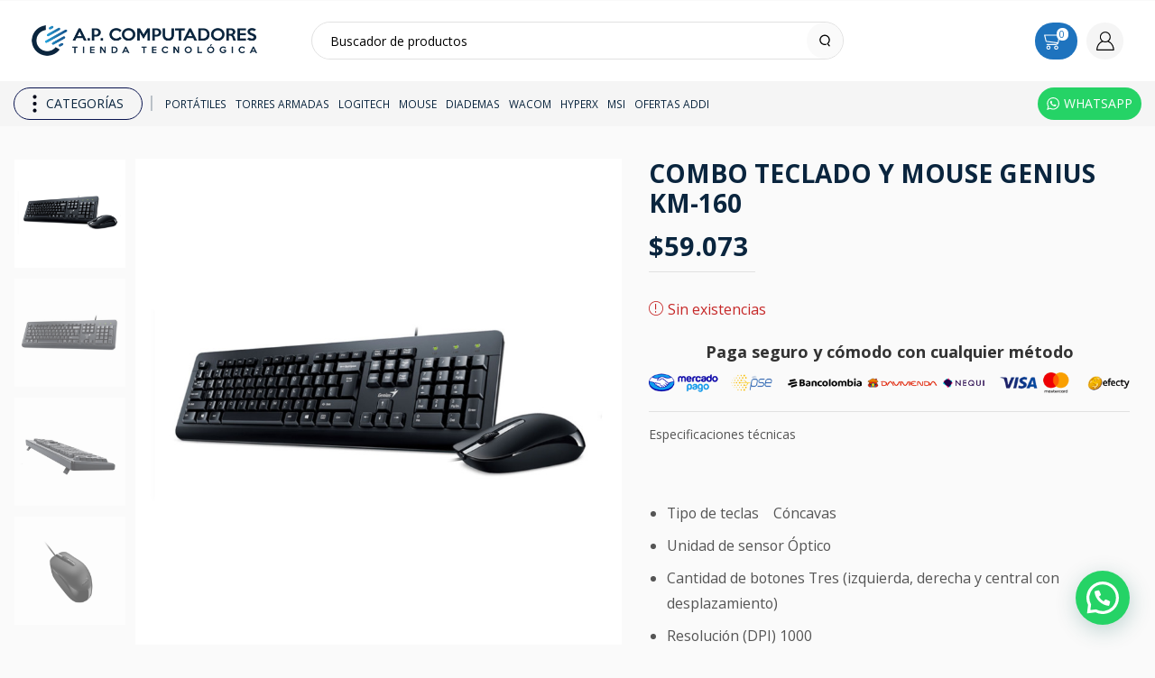

--- FILE ---
content_type: text/html; charset=UTF-8
request_url: https://www.apcomputadores.com/producto/combo-teclado-y-mouse-genius-km-160/
body_size: 34370
content:

<!DOCTYPE html>
<html lang="es" >
<head>
	<meta charset="UTF-8" />
	<meta name="viewport" content="width=device-width, initial-scale=1.0, maximum-scale=1.0, user-scalable=0"/>
	<meta name='robots' content='index, follow, max-image-preview:large, max-snippet:-1, max-video-preview:-1' />

	<!-- This site is optimized with the Yoast SEO plugin v26.8 - https://yoast.com/product/yoast-seo-wordpress/ -->
	<title>Combo Teclado y Mouse GENIUS KM-160 - AP Computadores</title>
	<link rel="canonical" href="https://www.apcomputadores.com/producto/combo-teclado-y-mouse-genius-km-160/" />
	<meta property="og:locale" content="es_ES" />
	<meta property="og:type" content="article" />
	<meta property="og:title" content="Combo Teclado y Mouse GENIUS KM-160 - AP Computadores" />
	<meta property="og:description" content="Especificaciones técnicas  &nbsp;   Tipo de teclas    Cóncavas  Unidad de sensor Óptico  Cantidad de botones Tres (izquierda, derecha y central con desplazamiento)  Resolución (DPI) 1000  Longitud de cable Teclado: 1,5 m / Mouse: 1,5 m  Dimensiones (A x A x P) Teclado: 460 x 157,5 x 27 mm (18.11 x 6.20 x 1.06 pulgadas)  Mouse: 37,8 x 100 x 58 mm (1,49 x 3,93 x 2,28 pulgadas)  Peso Teclado: Aprox. 570 g, Mouse: Aprox. 85 g  Colores Negro  &nbsp;" />
	<meta property="og:url" content="https://www.apcomputadores.com/producto/combo-teclado-y-mouse-genius-km-160/" />
	<meta property="og:site_name" content="AP Computadores" />
	<meta property="article:publisher" content="https://www.facebook.com/APComputadoresCol/" />
	<meta property="article:modified_time" content="2025-06-07T21:12:51+00:00" />
	<meta property="og:image" content="https://www.apcomputadores.com/wp-content/uploads/2022/08/Combo-teclado-y-mouse-GENIUS-km-160.jpg" />
	<meta property="og:image:width" content="1024" />
	<meta property="og:image:height" content="1024" />
	<meta property="og:image:type" content="image/jpeg" />
	<meta name="twitter:card" content="summary_large_image" />
	<script type="application/ld+json" class="yoast-schema-graph">{"@context":"https://schema.org","@graph":[{"@type":"WebPage","@id":"https://www.apcomputadores.com/producto/combo-teclado-y-mouse-genius-km-160/","url":"https://www.apcomputadores.com/producto/combo-teclado-y-mouse-genius-km-160/","name":"Combo Teclado y Mouse GENIUS KM-160 - AP Computadores","isPartOf":{"@id":"https://www.apcomputadores.com/#website"},"primaryImageOfPage":{"@id":"https://www.apcomputadores.com/producto/combo-teclado-y-mouse-genius-km-160/#primaryimage"},"image":{"@id":"https://www.apcomputadores.com/producto/combo-teclado-y-mouse-genius-km-160/#primaryimage"},"thumbnailUrl":"https://www.apcomputadores.com/wp-content/uploads/2022/08/Combo-teclado-y-mouse-GENIUS-km-160.jpg","datePublished":"2022-08-29T04:42:27+00:00","dateModified":"2025-06-07T21:12:51+00:00","breadcrumb":{"@id":"https://www.apcomputadores.com/producto/combo-teclado-y-mouse-genius-km-160/#breadcrumb"},"inLanguage":"es","potentialAction":[{"@type":"ReadAction","target":["https://www.apcomputadores.com/producto/combo-teclado-y-mouse-genius-km-160/"]}]},{"@type":"ImageObject","inLanguage":"es","@id":"https://www.apcomputadores.com/producto/combo-teclado-y-mouse-genius-km-160/#primaryimage","url":"https://www.apcomputadores.com/wp-content/uploads/2022/08/Combo-teclado-y-mouse-GENIUS-km-160.jpg","contentUrl":"https://www.apcomputadores.com/wp-content/uploads/2022/08/Combo-teclado-y-mouse-GENIUS-km-160.jpg","width":1024,"height":1024},{"@type":"BreadcrumbList","@id":"https://www.apcomputadores.com/producto/combo-teclado-y-mouse-genius-km-160/#breadcrumb","itemListElement":[{"@type":"ListItem","position":1,"name":"Portada","item":"https://www.apcomputadores.com/"},{"@type":"ListItem","position":2,"name":"Tienda","item":"https://www.apcomputadores.com/tienda/"},{"@type":"ListItem","position":3,"name":"Combo Teclado y Mouse GENIUS KM-160"}]},{"@type":"WebSite","@id":"https://www.apcomputadores.com/#website","url":"https://www.apcomputadores.com/","name":"AP Computadores","description":"Tienda de PC Gamer, tabletas digitalizadoras y periféricos en Colombia","publisher":{"@id":"https://www.apcomputadores.com/#organization"},"potentialAction":[{"@type":"SearchAction","target":{"@type":"EntryPoint","urlTemplate":"https://www.apcomputadores.com/?s={search_term_string}"},"query-input":{"@type":"PropertyValueSpecification","valueRequired":true,"valueName":"search_term_string"}}],"inLanguage":"es"},{"@type":"Organization","@id":"https://www.apcomputadores.com/#organization","name":"AP Computadores LTDA","url":"https://www.apcomputadores.com/","logo":{"@type":"ImageObject","inLanguage":"es","@id":"https://www.apcomputadores.com/#/schema/logo/image/","url":"https://www.apcomputadores.com/wp-content/uploads/2019/08/8ytDt6QE.jpg","contentUrl":"https://www.apcomputadores.com/wp-content/uploads/2019/08/8ytDt6QE.jpg","width":512,"height":512,"caption":"AP Computadores LTDA"},"image":{"@id":"https://www.apcomputadores.com/#/schema/logo/image/"},"sameAs":["https://www.facebook.com/APComputadoresCol/"]}]}</script>
	<!-- / Yoast SEO plugin. -->


<script type='application/javascript'>console.log('PixelYourSite PRO version 9.7.1');</script>
<link rel='dns-prefetch' href='//s3.amazonaws.com' />
<link rel='dns-prefetch' href='//www.apcomputadores.com' />
<link rel='dns-prefetch' href='//www.googletagmanager.com' />
<link rel='dns-prefetch' href='//fonts.googleapis.com' />
<link rel='dns-prefetch' href='//fonts.gstatic.com' />
<link rel="alternate" type="application/rss+xml" title="AP Computadores &raquo; Feed" href="https://www.apcomputadores.com/feed/" />
<style id='wp-img-auto-sizes-contain-inline-css' type='text/css'>
img:is([sizes=auto i],[sizes^="auto," i]){contain-intrinsic-size:3000px 1500px}
/*# sourceURL=wp-img-auto-sizes-contain-inline-css */
</style>
<link rel='stylesheet' id='woo-conditional-shipping-blocks-style-css' href='https://www.apcomputadores.com/wp-content/plugins/conditional-shipping-for-woocommerce/frontend/css/woo-conditional-shipping.css' type='text/css' media='all' />
<style id='classic-theme-styles-inline-css' type='text/css'>
/*! This file is auto-generated */
.wp-block-button__link{color:#fff;background-color:#32373c;border-radius:9999px;box-shadow:none;text-decoration:none;padding:calc(.667em + 2px) calc(1.333em + 2px);font-size:1.125em}.wp-block-file__button{background:#32373c;color:#fff;text-decoration:none}
/*# sourceURL=/wp-includes/css/classic-themes.min.css */
</style>
<link rel='stylesheet' id='widget-addi-style-css' href='https://www.apcomputadores.com/wp-content/plugins/buy-now-pay-later-addi/css/style.css' type='text/css' media='all' />
<link rel='stylesheet' id='contact-form-7-css' href='https://www.apcomputadores.com/wp-content/plugins/contact-form-7/includes/css/styles.css' type='text/css' media='all' />
<style id='woocommerce-inline-inline-css' type='text/css'>
.woocommerce form .form-row .required { visibility: visible; }
/*# sourceURL=woocommerce-inline-inline-css */
</style>
<link rel='stylesheet' id='wt-smart-coupon-for-woo-css' href='https://www.apcomputadores.com/wp-content/plugins/wt-smart-coupons-for-woocommerce/public/css/wt-smart-coupon-public.css' type='text/css' media='all' />
<link rel='stylesheet' id='google-fonts-preconnect-css' href='https://fonts.googleapis.com' type='text/css' media='all' />
<link rel='stylesheet' id='google-fonts-gstatic-css' href='https://fonts.gstatic.com' type='text/css' media='1' />
<link rel='stylesheet' id='google-fonts-css' href='https://fonts.googleapis.com/css2?family=Red+Hat+Display:ital,wght@0,400;0,500;1,400;1,500&#038;display=swap' type='text/css' media='all' />
<link rel='stylesheet' id='mc4wp-form-themes-css' href='https://www.apcomputadores.com/wp-content/plugins/mailchimp-for-wp/assets/css/form-themes.css' type='text/css' media='all' />
<link rel='stylesheet' id='woo_conditional_payments_css-css' href='https://www.apcomputadores.com/wp-content/plugins/conditional-payments-for-woocommerce/frontend/css/woo-conditional-payments.css' type='text/css' media='all' />
<link rel='stylesheet' id='woo_conditional_shipping_css-css' href='https://www.apcomputadores.com/wp-content/plugins/conditional-shipping-for-woocommerce/includes/frontend/../../frontend/css/woo-conditional-shipping.css' type='text/css' media='all' />
<link rel='stylesheet' id='etheme-fa-css' href='https://www.apcomputadores.com/wp-content/themes/xstore/css/fontawesome/6.4.0/all.min.css' type='text/css' media='all' />
<link rel='stylesheet' id='etheme-parent-style-css' href='https://www.apcomputadores.com/wp-content/themes/xstore/xstore.css' type='text/css' media='all' />
<link rel='stylesheet' id='etheme-swatches-style-css' href='https://www.apcomputadores.com/wp-content/themes/xstore/css/swatches.css' type='text/css' media='all' />
<link rel='stylesheet' id='etheme-wpb-style-css' href='https://www.apcomputadores.com/wp-content/themes/xstore/css/wpb.css' type='text/css' media='all' />
<link rel='stylesheet' id='js_composer_front-css' href='https://www.apcomputadores.com/wp-content/plugins/js_composer/assets/css/js_composer.min.css' type='text/css' media='all' />
<link rel='stylesheet' id='etheme-slick-library-css' href='https://www.apcomputadores.com/wp-content/themes/xstore/css/libs/slick.css' type='text/css' media='all' />
<link rel='stylesheet' id='etheme-breadcrumbs-css' href='https://www.apcomputadores.com/wp-content/themes/xstore/css/modules/breadcrumbs.css' type='text/css' media='all' />
<link rel='stylesheet' id='etheme-woocommerce-css' href='https://www.apcomputadores.com/wp-content/themes/xstore/css/modules/woocommerce/global.css' type='text/css' media='all' />
<link rel='stylesheet' id='etheme-woocommerce-archive-css' href='https://www.apcomputadores.com/wp-content/themes/xstore/css/modules/woocommerce/archive.css' type='text/css' media='all' />
<link rel='stylesheet' id='etheme-single-product-builder-css' href='https://www.apcomputadores.com/wp-content/themes/xstore/css/modules/woocommerce/single-product/single-product-builder.css' type='text/css' media='all' />
<link rel='stylesheet' id='etheme-single-product-elements-css' href='https://www.apcomputadores.com/wp-content/themes/xstore/css/modules/woocommerce/single-product/single-product-elements.css' type='text/css' media='all' />
<link rel='stylesheet' id='etheme-star-rating-css' href='https://www.apcomputadores.com/wp-content/themes/xstore/css/modules/star-rating.css' type='text/css' media='all' />
<link rel='stylesheet' id='etheme-comments-css' href='https://www.apcomputadores.com/wp-content/themes/xstore/css/modules/comments.css' type='text/css' media='all' />
<link rel='stylesheet' id='etheme-single-post-meta-css' href='https://www.apcomputadores.com/wp-content/themes/xstore/css/modules/blog/single-post/meta.css' type='text/css' media='all' />
<link rel='stylesheet' id='etheme-contact-forms-css' href='https://www.apcomputadores.com/wp-content/themes/xstore/css/modules/contact-forms.css' type='text/css' media='all' />
<style id='xstore-icons-font-inline-css' type='text/css'>
@font-face {
				  font-family: 'xstore-icons';
				  src:
				    url('https://www.apcomputadores.com/wp-content/themes/xstore/fonts/xstore-icons-light.ttf') format('truetype'),
				    url('https://www.apcomputadores.com/wp-content/themes/xstore/fonts/xstore-icons-light.woff2') format('woff2'),
				    url('https://www.apcomputadores.com/wp-content/themes/xstore/fonts/xstore-icons-light.woff') format('woff'),
				    url('https://www.apcomputadores.com/wp-content/themes/xstore/fonts/xstore-icons-light.svg#xstore-icons') format('svg');
				  font-weight: normal;
				  font-style: normal;
				  font-display: swap;
				}
/*# sourceURL=xstore-icons-font-inline-css */
</style>
<link rel='stylesheet' id='etheme-header-search-css' href='https://www.apcomputadores.com/wp-content/themes/xstore/css/modules/layout/header/parts/search.css' type='text/css' media='all' />
<link rel='stylesheet' id='etheme-header-menu-css' href='https://www.apcomputadores.com/wp-content/themes/xstore/css/modules/layout/header/parts/menu.css' type='text/css' media='all' />
<link rel='stylesheet' id='etheme-header-contacts-css' href='https://www.apcomputadores.com/wp-content/themes/xstore/css/modules/layout/header/parts/contacts.css' type='text/css' media='all' />
<link rel='stylesheet' id='xstore-kirki-styles-css' href='https://www.apcomputadores.com/wp-content/uploads/xstore/kirki-styles.css' type='text/css' media='all' />
<link rel='stylesheet' id='child-style-css' href='https://www.apcomputadores.com/wp-content/themes/xstore-child/style.css' type='text/css' media='all' />
<!--n2css--><!--n2js--><script type="text/javascript" src="https://www.apcomputadores.com/wp-includes/js/jquery/jquery.min.js" id="jquery-core-js"></script>
<script type="text/javascript" src="https://www.apcomputadores.com/wp-content/plugins/woocommerce/assets/js/jquery-blockui/jquery.blockUI.min.js" id="wc-jquery-blockui-js" data-wp-strategy="defer"></script>
<script type="text/javascript" id="wc-add-to-cart-js-extra">
/* <![CDATA[ */
var wc_add_to_cart_params = {"ajax_url":"/wp-admin/admin-ajax.php","wc_ajax_url":"/?wc-ajax=%%endpoint%%","i18n_view_cart":"Ver carrito","cart_url":"https://www.apcomputadores.com/carrito-de-compras/","is_cart":"","cart_redirect_after_add":"no"};
//# sourceURL=wc-add-to-cart-js-extra
/* ]]> */
</script>
<script type="text/javascript" src="https://www.apcomputadores.com/wp-content/plugins/woocommerce/assets/js/frontend/add-to-cart.min.js" id="wc-add-to-cart-js" data-wp-strategy="defer"></script>
<script type="text/javascript" src="https://www.apcomputadores.com/wp-content/plugins/woocommerce/assets/js/zoom/jquery.zoom.min.js" id="wc-zoom-js" defer="defer" data-wp-strategy="defer"></script>
<script type="text/javascript" id="wc-single-product-js-extra">
/* <![CDATA[ */
var wc_single_product_params = {"i18n_required_rating_text":"Por favor elige una puntuaci\u00f3n","i18n_rating_options":["1 de 5 estrellas","2 de 5 estrellas","3 de 5 estrellas","4 de 5 estrellas","5 de 5 estrellas"],"i18n_product_gallery_trigger_text":"Ver galer\u00eda de im\u00e1genes a pantalla completa","review_rating_required":"yes","flexslider":{"rtl":false,"animation":"slide","smoothHeight":true,"directionNav":false,"controlNav":"thumbnails","slideshow":false,"animationSpeed":500,"animationLoop":false,"allowOneSlide":false},"zoom_enabled":"1","zoom_options":[],"photoswipe_enabled":"","photoswipe_options":{"shareEl":false,"closeOnScroll":false,"history":false,"hideAnimationDuration":0,"showAnimationDuration":0},"flexslider_enabled":""};
//# sourceURL=wc-single-product-js-extra
/* ]]> */
</script>
<script type="text/javascript" src="https://www.apcomputadores.com/wp-content/plugins/woocommerce/assets/js/frontend/single-product.min.js" id="wc-single-product-js" defer="defer" data-wp-strategy="defer"></script>
<script type="text/javascript" src="https://www.apcomputadores.com/wp-content/plugins/woocommerce/assets/js/js-cookie/js.cookie.min.js" id="wc-js-cookie-js" data-wp-strategy="defer"></script>
<script type="text/javascript" id="wt-smart-coupon-for-woo-js-extra">
/* <![CDATA[ */
var WTSmartCouponOBJ = {"ajaxurl":"https://www.apcomputadores.com/wp-admin/admin-ajax.php","wc_ajax_url":"https://www.apcomputadores.com/?wc-ajax=","nonces":{"public":"c175bd3cb9","apply_coupon":"b08ffecfdb"},"labels":{"please_wait":"Please wait...","choose_variation":"Please choose a variation","error":"Error !!!"},"shipping_method":[],"payment_method":"","is_cart":""};
//# sourceURL=wt-smart-coupon-for-woo-js-extra
/* ]]> */
</script>
<script type="text/javascript" src="https://www.apcomputadores.com/wp-content/plugins/wt-smart-coupons-for-woocommerce/public/js/wt-smart-coupon-public.js" id="wt-smart-coupon-for-woo-js"></script>
<script type="text/javascript" id="woo-conditional-payments-js-js-extra">
/* <![CDATA[ */
var conditional_payments_settings = {"name_address_fields":[],"disable_payment_method_trigger":""};
//# sourceURL=woo-conditional-payments-js-js-extra
/* ]]> */
</script>
<script type="text/javascript" src="https://www.apcomputadores.com/wp-content/plugins/conditional-payments-for-woocommerce/frontend/js/woo-conditional-payments.js" id="woo-conditional-payments-js-js"></script>
<script type="text/javascript" id="woo-conditional-shipping-js-js-extra">
/* <![CDATA[ */
var conditional_shipping_settings = {"trigger_fields":[]};
//# sourceURL=woo-conditional-shipping-js-js-extra
/* ]]> */
</script>
<script type="text/javascript" src="https://www.apcomputadores.com/wp-content/plugins/conditional-shipping-for-woocommerce/includes/frontend/../../frontend/js/woo-conditional-shipping.js" id="woo-conditional-shipping-js-js"></script>
<script type="text/javascript" src="https://www.apcomputadores.com/wp-content/plugins/js_composer/assets/js/vendors/woocommerce-add-to-cart.js" id="vc_woocommerce-add-to-cart-js-js"></script>
<script type="text/javascript" src="https://www.apcomputadores.com/wp-content/plugins/pixelyoursite-pro/dist/scripts/js.cookie-2.1.3.min.js" id="js-cookie-pys-js"></script>
<script type="text/javascript" src="https://www.apcomputadores.com/wp-content/plugins/pixelyoursite-pro/dist/scripts/jquery.bind-first-0.2.3.min.js" id="jquery-bind-first-js"></script>
<script type="text/javascript" id="pys-js-extra">
/* <![CDATA[ */
var pysOptions = {"staticEvents":{"facebook":{"init_event":[{"delay":0,"type":"static","name":"PageView","eventID":"a067ac87-fdf4-48e8-a57b-aee43597cde3","pixelIds":["381560594783083"],"params":{"categories":"Teclados","page_title":"Combo Teclado y Mouse GENIUS KM-160","post_type":"product","post_id":8041,"plugin":"PixelYourSite","event_url":"www.apcomputadores.com/producto/combo-teclado-y-mouse-genius-km-160/","user_role":"guest"},"e_id":"init_event","ids":[],"hasTimeWindow":false,"timeWindow":0,"woo_order":"","edd_order":""}],"woo_view_content":[{"delay":0,"type":"static","name":"ViewContent","eventID":"0abf8c34-7b25-441a-8911-d28a6bedd4e4","pixelIds":["381560594783083"],"params":{"content_ids":["8041"],"content_type":"product","content_name":"Combo Teclado y Mouse GENIUS KM-160","category_name":"Teclados","value":59073,"currency":"COP","contents":[{"id":"8041","quantity":1}],"product_price":59073,"page_title":"Combo Teclado y Mouse GENIUS KM-160","post_type":"product","post_id":8041,"plugin":"PixelYourSite","event_url":"www.apcomputadores.com/producto/combo-teclado-y-mouse-genius-km-160/","user_role":"guest"},"e_id":"woo_view_content","ids":[],"hasTimeWindow":false,"timeWindow":0,"woo_order":"","edd_order":""}]},"ga":{"woo_view_content":[{"delay":0,"type":"static","name":"view_item","trackingIds":["G-GP0YT4LM18"],"params":{"items":[{"id":"8041","name":"Combo Teclado y Mouse GENIUS KM-160","quantity":1,"price":59073,"affiliation":"AP Computadores","item_category":"Teclados"}],"ecomm_prodid":"8041","ecomm_pagetype":"product","ecomm_totalvalue":59073,"page_title":"Combo Teclado y Mouse GENIUS KM-160","post_type":"product","post_id":8041,"plugin":"PixelYourSite","event_url":"www.apcomputadores.com/producto/combo-teclado-y-mouse-genius-km-160/","user_role":"guest"},"e_id":"woo_view_content","ids":[],"hasTimeWindow":false,"timeWindow":0,"eventID":"","woo_order":"","edd_order":""}],"woo_view_item_list_single":[{"delay":0,"type":"static","name":"view_item_list","trackingIds":["G-GP0YT4LM18"],"params":{"event_category":"ecommerce","event_label":"Related Products - Combo Teclado y Mouse GENIUS KM-160","items":[{"id":"3282","name":"HyperX Alloy Core RGB Gaming Teclado HX-KB5ME2-LA","quantity":1,"price":200000,"item_list_name":"Related Products - Combo Teclado y Mouse GENIUS KM-160","item_list_id":"related_products_combo-teclado-y-mouse-genius-km-160","affiliation":"AP Computadores","item_category":"Teclados"},{"id":"3895","name":"Teclado Logitech G513 Carbono Mecanico RGB LIGHTSYNC","quantity":1,"price":595900,"item_list_name":"Related Products - Combo Teclado y Mouse GENIUS KM-160","item_list_id":"related_products_combo-teclado-y-mouse-genius-km-160","affiliation":"AP Computadores","item_category":"Teclados"},{"id":"4440","name":"Combo Teclado y Mouse Logitech MK120 USB","quantity":1,"price":62900,"item_list_name":"Related Products - Combo Teclado y Mouse GENIUS KM-160","item_list_id":"related_products_combo-teclado-y-mouse-genius-km-160","affiliation":"AP Computadores","item_category":"Teclados","item_category2":"Mouse"},{"id":"4445","name":"Logitech Combo teclado y mouse MK220","quantity":1,"price":89900,"item_list_name":"Related Products - Combo Teclado y Mouse GENIUS KM-160","item_list_id":"related_products_combo-teclado-y-mouse-genius-km-160","affiliation":"AP Computadores","item_category":"Teclados","item_category2":"Mouse"},{"id":"4474","name":"Logitech Combo teclado y mouse MK345","quantity":1,"price":159900,"item_list_name":"Related Products - Combo Teclado y Mouse GENIUS KM-160","item_list_id":"related_products_combo-teclado-y-mouse-genius-km-160","affiliation":"AP Computadores","item_category":"Teclados","item_category2":"Mouse"},{"id":"4484","name":"Combo Logitech MK470 Slim Teclado y Mouse Inal\u00e1mbricos","quantity":1,"price":206900,"item_list_name":"Related Products - Combo Teclado y Mouse GENIUS KM-160","item_list_id":"related_products_combo-teclado-y-mouse-genius-km-160","affiliation":"AP Computadores","item_category":"Teclados","item_category2":"Mouse"},{"id":"4585","name":"TECLADO GAMER PRIMUS BALLISTA 100T WRD MECH RED SWTCH PKS-101S","quantity":1,"price":274990,"item_list_name":"Related Products - Combo Teclado y Mouse GENIUS KM-160","item_list_id":"related_products_combo-teclado-y-mouse-genius-km-160","affiliation":"AP Computadores","item_category":"Teclados"},{"id":"5078","name":"Combo Teclado y Mouse Logitech MK540 Inal\u00e1mbrico con Receptor USB","quantity":1,"price":189900,"item_list_name":"Related Products - Combo Teclado y Mouse GENIUS KM-160","item_list_id":"related_products_combo-teclado-y-mouse-genius-km-160","affiliation":"AP Computadores","item_category":"Teclados","item_category2":"Mouse"},{"id":"5110","name":"Teclado Logitech K120 USB","quantity":1,"price":58055,"item_list_name":"Related Products - Combo Teclado y Mouse GENIUS KM-160","item_list_id":"related_products_combo-teclado-y-mouse-genius-km-160","affiliation":"AP Computadores","item_category":"Teclados"},{"id":"5389","name":"Teclado Gamer Hyperx Alloy Fps Rgb HX-KB1SS2-LA","quantity":1,"price":425000,"item_list_name":"Related Products - Combo Teclado y Mouse GENIUS KM-160","item_list_id":"related_products_combo-teclado-y-mouse-genius-km-160","affiliation":"AP Computadores","item_category":"Perif\u00e9ricos y Accesorios","item_category2":"Teclados"}],"non_interaction":true,"page_title":"Combo Teclado y Mouse GENIUS KM-160","post_type":"product","post_id":8041,"plugin":"PixelYourSite","event_url":"www.apcomputadores.com/producto/combo-teclado-y-mouse-genius-km-160/","user_role":"guest"},"e_id":"woo_view_item_list_single","ids":[],"hasTimeWindow":false,"timeWindow":0,"eventID":"","woo_order":"","edd_order":""}]}},"dynamicEvents":{"woo_select_content_single":{"4440":{"ga":{"delay":0,"type":"dyn","name":"select_item","trackingIds":["G-GP0YT4LM18"],"params":{"items":[{"id":"4440","name":"Combo Teclado y Mouse Logitech MK120 USB","quantity":1,"price":62900,"item_list_name":"Related Products - Combo Teclado y Mouse GENIUS KM-160","item_list_id":"related_products_combo-teclado-y-mouse-genius-km-160","affiliation":"AP Computadores","item_category":"Teclados","item_category2":"Mouse"}],"event_category":"ecommerce","content_type":"product","page_title":"Combo Teclado y Mouse GENIUS KM-160","post_type":"product","post_id":8041,"plugin":"PixelYourSite","event_url":"www.apcomputadores.com/producto/combo-teclado-y-mouse-genius-km-160/","user_role":"guest"},"e_id":"woo_select_content_single","ids":[],"hasTimeWindow":false,"timeWindow":0,"eventID":"","woo_order":"","edd_order":""}},"7842":{"ga":{"delay":0,"type":"dyn","name":"select_item","trackingIds":["G-GP0YT4LM18"],"params":{"items":[{"id":"7842","name":"Teclado LOGITECH K400 PLUS TOUCHPAD","quantity":1,"price":215000,"item_list_name":"Related Products - Combo Teclado y Mouse GENIUS KM-160","item_list_id":"related_products_combo-teclado-y-mouse-genius-km-160","affiliation":"AP Computadores","item_category":"Teclados"}],"event_category":"ecommerce","content_type":"product","page_title":"Combo Teclado y Mouse GENIUS KM-160","post_type":"product","post_id":8041,"plugin":"PixelYourSite","event_url":"www.apcomputadores.com/producto/combo-teclado-y-mouse-genius-km-160/","user_role":"guest"},"e_id":"woo_select_content_single","ids":[],"hasTimeWindow":false,"timeWindow":0,"eventID":"","woo_order":"","edd_order":""}},"5668":{"ga":{"delay":0,"type":"dyn","name":"select_item","trackingIds":["G-GP0YT4LM18"],"params":{"items":[{"id":"5668","name":"TECLADO GAMER PRIMUS BALLISTA200S RGB WRD MECH RED SWTCH","quantity":1,"price":395000,"item_list_name":"Related Products - Combo Teclado y Mouse GENIUS KM-160","item_list_id":"related_products_combo-teclado-y-mouse-genius-km-160","affiliation":"AP Computadores","item_category":"Perif\u00e9ricos y Accesorios","item_category2":"Teclados"}],"event_category":"ecommerce","content_type":"product","page_title":"Combo Teclado y Mouse GENIUS KM-160","post_type":"product","post_id":8041,"plugin":"PixelYourSite","event_url":"www.apcomputadores.com/producto/combo-teclado-y-mouse-genius-km-160/","user_role":"guest"},"e_id":"woo_select_content_single","ids":[],"hasTimeWindow":false,"timeWindow":0,"eventID":"","woo_order":"","edd_order":""}},"5966":{"ga":{"delay":0,"type":"dyn","name":"select_item","trackingIds":["G-GP0YT4LM18"],"params":{"items":[{"id":"5966","name":"TECLADO GAMER LOGITECH G213 PRODIGY RGB MEMBRANA","quantity":1,"price":234900,"item_list_name":"Related Products - Combo Teclado y Mouse GENIUS KM-160","item_list_id":"related_products_combo-teclado-y-mouse-genius-km-160","affiliation":"AP Computadores","item_category":"Teclados"}],"event_category":"ecommerce","content_type":"product","page_title":"Combo Teclado y Mouse GENIUS KM-160","post_type":"product","post_id":8041,"plugin":"PixelYourSite","event_url":"www.apcomputadores.com/producto/combo-teclado-y-mouse-genius-km-160/","user_role":"guest"},"e_id":"woo_select_content_single","ids":[],"hasTimeWindow":false,"timeWindow":0,"eventID":"","woo_order":"","edd_order":""}},"8520":{"ga":{"delay":0,"type":"dyn","name":"select_item","trackingIds":["G-GP0YT4LM18"],"params":{"items":[{"id":"8520","name":"Teclado Mec\u00e1nico Gamer HyperX Alloy Origins 65 Aqua RGB 56R61AA#ABA","quantity":1,"price":440000,"item_list_name":"Related Products - Combo Teclado y Mouse GENIUS KM-160","item_list_id":"related_products_combo-teclado-y-mouse-genius-km-160","affiliation":"AP Computadores","item_category":"Perif\u00e9ricos y Accesorios","item_category2":"Teclados"}],"event_category":"ecommerce","content_type":"product","page_title":"Combo Teclado y Mouse GENIUS KM-160","post_type":"product","post_id":8041,"plugin":"PixelYourSite","event_url":"www.apcomputadores.com/producto/combo-teclado-y-mouse-genius-km-160/","user_role":"guest"},"e_id":"woo_select_content_single","ids":[],"hasTimeWindow":false,"timeWindow":0,"eventID":"","woo_order":"","edd_order":""}},"5078":{"ga":{"delay":0,"type":"dyn","name":"select_item","trackingIds":["G-GP0YT4LM18"],"params":{"items":[{"id":"5078","name":"Combo Teclado y Mouse Logitech MK540 Inal\u00e1mbrico con Receptor USB","quantity":1,"price":189900,"item_list_name":"Related Products - Combo Teclado y Mouse GENIUS KM-160","item_list_id":"related_products_combo-teclado-y-mouse-genius-km-160","affiliation":"AP Computadores","item_category":"Teclados","item_category2":"Mouse"}],"event_category":"ecommerce","content_type":"product","page_title":"Combo Teclado y Mouse GENIUS KM-160","post_type":"product","post_id":8041,"plugin":"PixelYourSite","event_url":"www.apcomputadores.com/producto/combo-teclado-y-mouse-genius-km-160/","user_role":"guest"},"e_id":"woo_select_content_single","ids":[],"hasTimeWindow":false,"timeWindow":0,"eventID":"","woo_order":"","edd_order":""}},"5663":{"ga":{"delay":0,"type":"dyn","name":"select_item","trackingIds":["G-GP0YT4LM18"],"params":{"items":[{"id":"5663","name":"TECLADO GAMER PRIMUS BALLISTA300P RGB WRD MECH RED SWITCH","quantity":1,"price":219900,"item_list_name":"Related Products - Combo Teclado y Mouse GENIUS KM-160","item_list_id":"related_products_combo-teclado-y-mouse-genius-km-160","affiliation":"AP Computadores","item_category":"Perif\u00e9ricos y Accesorios","item_category2":"Teclados"}],"event_category":"ecommerce","content_type":"product","page_title":"Combo Teclado y Mouse GENIUS KM-160","post_type":"product","post_id":8041,"plugin":"PixelYourSite","event_url":"www.apcomputadores.com/producto/combo-teclado-y-mouse-genius-km-160/","user_role":"guest"},"e_id":"woo_select_content_single","ids":[],"hasTimeWindow":false,"timeWindow":0,"eventID":"","woo_order":"","edd_order":""}},"7784":{"ga":{"delay":0,"type":"dyn","name":"select_item","trackingIds":["G-GP0YT4LM18"],"params":{"items":[{"id":"7784","name":"Combo Teclado y Mouse LOGITECH MK235","quantity":1,"price":115035,"item_list_name":"Related Products - Combo Teclado y Mouse GENIUS KM-160","item_list_id":"related_products_combo-teclado-y-mouse-genius-km-160","affiliation":"AP Computadores","item_category":"Teclados"}],"event_category":"ecommerce","content_type":"product","page_title":"Combo Teclado y Mouse GENIUS KM-160","post_type":"product","post_id":8041,"plugin":"PixelYourSite","event_url":"www.apcomputadores.com/producto/combo-teclado-y-mouse-genius-km-160/","user_role":"guest"},"e_id":"woo_select_content_single","ids":[],"hasTimeWindow":false,"timeWindow":0,"eventID":"","woo_order":"","edd_order":""}},"5110":{"ga":{"delay":0,"type":"dyn","name":"select_item","trackingIds":["G-GP0YT4LM18"],"params":{"items":[{"id":"5110","name":"Teclado Logitech K120 USB","quantity":1,"price":58055,"item_list_name":"Related Products - Combo Teclado y Mouse GENIUS KM-160","item_list_id":"related_products_combo-teclado-y-mouse-genius-km-160","affiliation":"AP Computadores","item_category":"Teclados"}],"event_category":"ecommerce","content_type":"product","page_title":"Combo Teclado y Mouse GENIUS KM-160","post_type":"product","post_id":8041,"plugin":"PixelYourSite","event_url":"www.apcomputadores.com/producto/combo-teclado-y-mouse-genius-km-160/","user_role":"guest"},"e_id":"woo_select_content_single","ids":[],"hasTimeWindow":false,"timeWindow":0,"eventID":"","woo_order":"","edd_order":""}},"4484":{"ga":{"delay":0,"type":"dyn","name":"select_item","trackingIds":["G-GP0YT4LM18"],"params":{"items":[{"id":"4484","name":"Combo Logitech MK470 Slim Teclado y Mouse Inal\u00e1mbricos","quantity":1,"price":206900,"item_list_name":"Related Products - Combo Teclado y Mouse GENIUS KM-160","item_list_id":"related_products_combo-teclado-y-mouse-genius-km-160","affiliation":"AP Computadores","item_category":"Teclados","item_category2":"Mouse"}],"event_category":"ecommerce","content_type":"product","page_title":"Combo Teclado y Mouse GENIUS KM-160","post_type":"product","post_id":8041,"plugin":"PixelYourSite","event_url":"www.apcomputadores.com/producto/combo-teclado-y-mouse-genius-km-160/","user_role":"guest"},"e_id":"woo_select_content_single","ids":[],"hasTimeWindow":false,"timeWindow":0,"eventID":"","woo_order":"","edd_order":""}},"4445":{"ga":{"delay":0,"type":"dyn","name":"select_item","trackingIds":["G-GP0YT4LM18"],"params":{"items":[{"id":"4445","name":"Logitech Combo teclado y mouse MK220","quantity":1,"price":89900,"item_list_name":"Related Products - Combo Teclado y Mouse GENIUS KM-160","item_list_id":"related_products_combo-teclado-y-mouse-genius-km-160","affiliation":"AP Computadores","item_category":"Teclados","item_category2":"Mouse"}],"event_category":"ecommerce","content_type":"product","page_title":"Combo Teclado y Mouse GENIUS KM-160","post_type":"product","post_id":8041,"plugin":"PixelYourSite","event_url":"www.apcomputadores.com/producto/combo-teclado-y-mouse-genius-km-160/","user_role":"guest"},"e_id":"woo_select_content_single","ids":[],"hasTimeWindow":false,"timeWindow":0,"eventID":"","woo_order":"","edd_order":""}},"3895":{"ga":{"delay":0,"type":"dyn","name":"select_item","trackingIds":["G-GP0YT4LM18"],"params":{"items":[{"id":"3895","name":"Teclado Logitech G513 Carbono Mecanico RGB LIGHTSYNC","quantity":1,"price":595900,"item_list_name":"Related Products - Combo Teclado y Mouse GENIUS KM-160","item_list_id":"related_products_combo-teclado-y-mouse-genius-km-160","affiliation":"AP Computadores","item_category":"Teclados"}],"event_category":"ecommerce","content_type":"product","page_title":"Combo Teclado y Mouse GENIUS KM-160","post_type":"product","post_id":8041,"plugin":"PixelYourSite","event_url":"www.apcomputadores.com/producto/combo-teclado-y-mouse-genius-km-160/","user_role":"guest"},"e_id":"woo_select_content_single","ids":[],"hasTimeWindow":false,"timeWindow":0,"eventID":"","woo_order":"","edd_order":""}},"4585":{"ga":{"delay":0,"type":"dyn","name":"select_item","trackingIds":["G-GP0YT4LM18"],"params":{"items":[{"id":"4585","name":"TECLADO GAMER PRIMUS BALLISTA 100T WRD MECH RED SWTCH PKS-101S","quantity":1,"price":274990,"item_list_name":"Related Products - Combo Teclado y Mouse GENIUS KM-160","item_list_id":"related_products_combo-teclado-y-mouse-genius-km-160","affiliation":"AP Computadores","item_category":"Teclados"}],"event_category":"ecommerce","content_type":"product","page_title":"Combo Teclado y Mouse GENIUS KM-160","post_type":"product","post_id":8041,"plugin":"PixelYourSite","event_url":"www.apcomputadores.com/producto/combo-teclado-y-mouse-genius-km-160/","user_role":"guest"},"e_id":"woo_select_content_single","ids":[],"hasTimeWindow":false,"timeWindow":0,"eventID":"","woo_order":"","edd_order":""}},"5674":{"ga":{"delay":0,"type":"dyn","name":"select_item","trackingIds":["G-GP0YT4LM18"],"params":{"items":[{"id":"5674","name":"TECLADO GAMER PRIMUS BALLISTA 100T WRD MECH BORWN SWTCH PKS-102S","quantity":1,"price":245990,"item_list_name":"Related Products - Combo Teclado y Mouse GENIUS KM-160","item_list_id":"related_products_combo-teclado-y-mouse-genius-km-160","affiliation":"AP Computadores","item_category":"Perif\u00e9ricos y Accesorios","item_category2":"Teclados"}],"event_category":"ecommerce","content_type":"product","page_title":"Combo Teclado y Mouse GENIUS KM-160","post_type":"product","post_id":8041,"plugin":"PixelYourSite","event_url":"www.apcomputadores.com/producto/combo-teclado-y-mouse-genius-km-160/","user_role":"guest"},"e_id":"woo_select_content_single","ids":[],"hasTimeWindow":false,"timeWindow":0,"eventID":"","woo_order":"","edd_order":""}},"5464":{"ga":{"delay":0,"type":"dyn","name":"select_item","trackingIds":["G-GP0YT4LM18"],"params":{"items":[{"id":"5464","name":"Teclado Gamer Hyperx Alloy Elite 2 - HKBE2X-1X-LA/G","quantity":1,"price":579900,"item_list_name":"Related Products - Combo Teclado y Mouse GENIUS KM-160","item_list_id":"related_products_combo-teclado-y-mouse-genius-km-160","affiliation":"AP Computadores","item_category":"Perif\u00e9ricos y Accesorios","item_category2":"Teclados"}],"event_category":"ecommerce","content_type":"product","page_title":"Combo Teclado y Mouse GENIUS KM-160","post_type":"product","post_id":8041,"plugin":"PixelYourSite","event_url":"www.apcomputadores.com/producto/combo-teclado-y-mouse-genius-km-160/","user_role":"guest"},"e_id":"woo_select_content_single","ids":[],"hasTimeWindow":false,"timeWindow":0,"eventID":"","woo_order":"","edd_order":""}},"9353":{"ga":{"delay":0,"type":"dyn","name":"select_item","trackingIds":["G-GP0YT4LM18"],"params":{"items":[{"id":"9353","name":"Teclado TRUST NADO BLUETOOTH BLANCO","quantity":1,"price":81480,"item_list_name":"Related Products - Combo Teclado y Mouse GENIUS KM-160","item_list_id":"related_products_combo-teclado-y-mouse-genius-km-160","affiliation":"AP Computadores","item_category":"Teclados"}],"event_category":"ecommerce","content_type":"product","page_title":"Combo Teclado y Mouse GENIUS KM-160","post_type":"product","post_id":8041,"plugin":"PixelYourSite","event_url":"www.apcomputadores.com/producto/combo-teclado-y-mouse-genius-km-160/","user_role":"guest"},"e_id":"woo_select_content_single","ids":[],"hasTimeWindow":false,"timeWindow":0,"eventID":"","woo_order":"","edd_order":""}},"9302":{"ga":{"delay":0,"type":"dyn","name":"select_item","trackingIds":["G-GP0YT4LM18"],"params":{"items":[{"id":"9302","name":"Combo Teclado Y Mouse GENIUS KM-170 ALAMBRICO","quantity":1,"price":60000,"item_list_name":"Related Products - Combo Teclado y Mouse GENIUS KM-160","item_list_id":"related_products_combo-teclado-y-mouse-genius-km-160","affiliation":"AP Computadores","item_category":"Teclados"}],"event_category":"ecommerce","content_type":"product","page_title":"Combo Teclado y Mouse GENIUS KM-160","post_type":"product","post_id":8041,"plugin":"PixelYourSite","event_url":"www.apcomputadores.com/producto/combo-teclado-y-mouse-genius-km-160/","user_role":"guest"},"e_id":"woo_select_content_single","ids":[],"hasTimeWindow":false,"timeWindow":0,"eventID":"","woo_order":"","edd_order":""}},"7837":{"ga":{"delay":0,"type":"dyn","name":"select_item","trackingIds":["G-GP0YT4LM18"],"params":{"items":[{"id":"7837","name":"Teclado LOGITECH K380 BLUETOOTH ROSA","quantity":1,"price":162960,"item_list_name":"Related Products - Combo Teclado y Mouse GENIUS KM-160","item_list_id":"related_products_combo-teclado-y-mouse-genius-km-160","affiliation":"AP Computadores","item_category":"Teclados"}],"event_category":"ecommerce","content_type":"product","page_title":"Combo Teclado y Mouse GENIUS KM-160","post_type":"product","post_id":8041,"plugin":"PixelYourSite","event_url":"www.apcomputadores.com/producto/combo-teclado-y-mouse-genius-km-160/","user_role":"guest"},"e_id":"woo_select_content_single","ids":[],"hasTimeWindow":false,"timeWindow":0,"eventID":"","woo_order":"","edd_order":""}},"5519":{"ga":{"delay":0,"type":"dyn","name":"select_item","trackingIds":["G-GP0YT4LM18"],"params":{"items":[{"id":"5519","name":"Teclado Mecanico Primus Ballista 200s Rgb Swicht Brown","quantity":1,"price":368990,"item_list_name":"Related Products - Combo Teclado y Mouse GENIUS KM-160","item_list_id":"related_products_combo-teclado-y-mouse-genius-km-160","affiliation":"AP Computadores","item_category":"Perif\u00e9ricos y Accesorios","item_category2":"Teclados"}],"event_category":"ecommerce","content_type":"product","page_title":"Combo Teclado y Mouse GENIUS KM-160","post_type":"product","post_id":8041,"plugin":"PixelYourSite","event_url":"www.apcomputadores.com/producto/combo-teclado-y-mouse-genius-km-160/","user_role":"guest"},"e_id":"woo_select_content_single","ids":[],"hasTimeWindow":false,"timeWindow":0,"eventID":"","woo_order":"","edd_order":""}},"8075":{"ga":{"delay":0,"type":"dyn","name":"select_item","trackingIds":["G-GP0YT4LM18"],"params":{"items":[{"id":"8075","name":"Combo Teclado y Mouse Thermaltake","quantity":1,"price":130000,"item_list_name":"Related Products - Combo Teclado y Mouse GENIUS KM-160","item_list_id":"related_products_combo-teclado-y-mouse-genius-km-160","affiliation":"AP Computadores","item_category":"Teclados"}],"event_category":"ecommerce","content_type":"product","page_title":"Combo Teclado y Mouse GENIUS KM-160","post_type":"product","post_id":8041,"plugin":"PixelYourSite","event_url":"www.apcomputadores.com/producto/combo-teclado-y-mouse-genius-km-160/","user_role":"guest"},"e_id":"woo_select_content_single","ids":[],"hasTimeWindow":false,"timeWindow":0,"eventID":"","woo_order":"","edd_order":""}},"5618":{"ga":{"delay":0,"type":"dyn","name":"select_item","trackingIds":["G-GP0YT4LM18"],"params":{"items":[{"id":"5618","name":"Teclado Gamer Redragon Kumara K552RGB-1-SP Mec\u00e1nico RGB con Switch Red","quantity":1,"price":212900,"item_list_name":"Related Products - Combo Teclado y Mouse GENIUS KM-160","item_list_id":"related_products_combo-teclado-y-mouse-genius-km-160","affiliation":"AP Computadores","item_category":"Perif\u00e9ricos y Accesorios","item_category2":"Teclados"}],"event_category":"ecommerce","content_type":"product","page_title":"Combo Teclado y Mouse GENIUS KM-160","post_type":"product","post_id":8041,"plugin":"PixelYourSite","event_url":"www.apcomputadores.com/producto/combo-teclado-y-mouse-genius-km-160/","user_role":"guest"},"e_id":"woo_select_content_single","ids":[],"hasTimeWindow":false,"timeWindow":0,"eventID":"","woo_order":"","edd_order":""}},"5389":{"ga":{"delay":0,"type":"dyn","name":"select_item","trackingIds":["G-GP0YT4LM18"],"params":{"items":[{"id":"5389","name":"Teclado Gamer Hyperx Alloy Fps Rgb HX-KB1SS2-LA","quantity":1,"price":425000,"item_list_name":"Related Products - Combo Teclado y Mouse GENIUS KM-160","item_list_id":"related_products_combo-teclado-y-mouse-genius-km-160","affiliation":"AP Computadores","item_category":"Perif\u00e9ricos y Accesorios","item_category2":"Teclados"}],"event_category":"ecommerce","content_type":"product","page_title":"Combo Teclado y Mouse GENIUS KM-160","post_type":"product","post_id":8041,"plugin":"PixelYourSite","event_url":"www.apcomputadores.com/producto/combo-teclado-y-mouse-genius-km-160/","user_role":"guest"},"e_id":"woo_select_content_single","ids":[],"hasTimeWindow":false,"timeWindow":0,"eventID":"","woo_order":"","edd_order":""}},"3282":{"ga":{"delay":0,"type":"dyn","name":"select_item","trackingIds":["G-GP0YT4LM18"],"params":{"items":[{"id":"3282","name":"HyperX Alloy Core RGB Gaming Teclado HX-KB5ME2-LA","quantity":1,"price":200000,"item_list_name":"Related Products - Combo Teclado y Mouse GENIUS KM-160","item_list_id":"related_products_combo-teclado-y-mouse-genius-km-160","affiliation":"AP Computadores","item_category":"Teclados"}],"event_category":"ecommerce","content_type":"product","page_title":"Combo Teclado y Mouse GENIUS KM-160","post_type":"product","post_id":8041,"plugin":"PixelYourSite","event_url":"www.apcomputadores.com/producto/combo-teclado-y-mouse-genius-km-160/","user_role":"guest"},"e_id":"woo_select_content_single","ids":[],"hasTimeWindow":false,"timeWindow":0,"eventID":"","woo_order":"","edd_order":""}},"4474":{"ga":{"delay":0,"type":"dyn","name":"select_item","trackingIds":["G-GP0YT4LM18"],"params":{"items":[{"id":"4474","name":"Logitech Combo teclado y mouse MK345","quantity":1,"price":159900,"item_list_name":"Related Products - Combo Teclado y Mouse GENIUS KM-160","item_list_id":"related_products_combo-teclado-y-mouse-genius-km-160","affiliation":"AP Computadores","item_category":"Teclados","item_category2":"Mouse"}],"event_category":"ecommerce","content_type":"product","page_title":"Combo Teclado y Mouse GENIUS KM-160","post_type":"product","post_id":8041,"plugin":"PixelYourSite","event_url":"www.apcomputadores.com/producto/combo-teclado-y-mouse-genius-km-160/","user_role":"guest"},"e_id":"woo_select_content_single","ids":[],"hasTimeWindow":false,"timeWindow":0,"eventID":"","woo_order":"","edd_order":""}}}},"triggerEvents":[],"triggerEventTypes":[],"facebook":{"pixelIds":["381560594783083"],"advancedMatchingEnabled":true,"advancedMatching":[],"removeMetadata":false,"wooVariableAsSimple":false,"serverApiEnabled":true,"ajaxForServerEvent":true,"wooCRSendFromServer":false,"send_external_id":true},"ga":{"trackingIds":["G-GP0YT4LM18"],"enhanceLinkAttr":false,"anonimizeIP":false,"retargetingLogic":"ecomm","crossDomainEnabled":false,"crossDomainAcceptIncoming":false,"crossDomainDomains":[],"wooVariableAsSimple":true,"isDebugEnabled":[false],"disableAdvertisingFeatures":false,"disableAdvertisingPersonalization":false},"debug":"","siteUrl":"https://www.apcomputadores.com","ajaxUrl":"https://www.apcomputadores.com/wp-admin/admin-ajax.php","ajax_event":"32ffc0f686","trackUTMs":"1","trackTrafficSource":"1","user_id":"0","enable_lading_page_param":"1","cookie_duration":"7","enable_event_day_param":"1","enable_event_month_param":"1","enable_event_time_param":"1","enable_remove_target_url_param":"1","enable_remove_download_url_param":"1","visit_data_model":"first_visit","last_visit_duration":"60","enable_auto_save_advance_matching":"1","advance_matching_fn_names":["","first_name","first-name","first name","name","your-name"],"advance_matching_ln_names":["","last_name","last-name","last name"],"advance_matching_tel_names":["","phone","tel","your-phone"],"enable_success_send_form":"","enable_automatic_events":"","enable_event_video":"1","gdpr":{"ajax_enabled":false,"all_disabled_by_api":false,"facebook_disabled_by_api":false,"tiktok_disabled_by_api":false,"analytics_disabled_by_api":false,"google_ads_disabled_by_api":false,"pinterest_disabled_by_api":false,"bing_disabled_by_api":false,"facebook_prior_consent_enabled":true,"tiktok_prior_consent_enabled":true,"analytics_prior_consent_enabled":true,"google_ads_prior_consent_enabled":true,"pinterest_prior_consent_enabled":true,"bing_prior_consent_enabled":true,"cookiebot_integration_enabled":false,"cookiebot_facebook_consent_category":"marketing","cookiebot_analytics_consent_category":"statistics","cookiebot_google_ads_consent_category":"marketing","cookiebot_pinterest_consent_category":"marketing","cookiebot_bing_consent_category":"marketing","cookie_notice_integration_enabled":false,"cookie_law_info_integration_enabled":false,"real_cookie_banner_integration_enabled":false,"consent_magic_integration_enabled":false},"automatic":{"enable_youtube":true,"enable_vimeo":true,"enable_video":true},"woo":{"enabled":true,"enabled_save_data_to_orders":true,"addToCartOnButtonEnabled":true,"addToCartOnButtonValueEnabled":true,"addToCartOnButtonValueOption":"price","woo_purchase_on_transaction":true,"singleProductId":8041,"affiliateEnabled":false,"removeFromCartSelector":"form.woocommerce-cart-form .remove","addToCartCatchMethod":"add_cart_hook","is_order_received_page":false,"containOrderId":false,"affiliateEventName":"Lead"},"edd":{"enabled":false}};
//# sourceURL=pys-js-extra
/* ]]> */
</script>
<script type="text/javascript" src="https://www.apcomputadores.com/wp-content/plugins/pixelyoursite-pro/dist/scripts/public.js" id="pys-js"></script>

<!-- Fragmento de código de la etiqueta de Google (gtag.js) añadida por Site Kit -->
<!-- Fragmento de código de Google Analytics añadido por Site Kit -->
<script type="text/javascript" src="https://www.googletagmanager.com/gtag/js?id=GT-TWZKMBW" id="google_gtagjs-js" async></script>
<script type="text/javascript" id="google_gtagjs-js-after">
/* <![CDATA[ */
window.dataLayer = window.dataLayer || [];function gtag(){dataLayer.push(arguments);}
gtag("set","linker",{"domains":["www.apcomputadores.com"]});
gtag("js", new Date());
gtag("set", "developer_id.dZTNiMT", true);
gtag("config", "GT-TWZKMBW", {"googlesitekit_post_type":"product"});
 window._googlesitekit = window._googlesitekit || {}; window._googlesitekit.throttledEvents = []; window._googlesitekit.gtagEvent = (name, data) => { var key = JSON.stringify( { name, data } ); if ( !! window._googlesitekit.throttledEvents[ key ] ) { return; } window._googlesitekit.throttledEvents[ key ] = true; setTimeout( () => { delete window._googlesitekit.throttledEvents[ key ]; }, 5 ); gtag( "event", name, { ...data, event_source: "site-kit" } ); }; 
//# sourceURL=google_gtagjs-js-after
/* ]]> */
</script>
<script></script><link rel="https://api.w.org/" href="https://www.apcomputadores.com/wp-json/" /><link rel="alternate" title="JSON" type="application/json" href="https://www.apcomputadores.com/wp-json/wp/v2/product/8041" /><link rel="EditURI" type="application/rsd+xml" title="RSD" href="https://www.apcomputadores.com/xmlrpc.php?rsd" />
<meta name="generator" content="WordPress 6.9" />
<meta name="generator" content="WooCommerce 10.4.3" />
<link rel='shortlink' href='https://www.apcomputadores.com/?p=8041' />
<meta name="generator" content="Site Kit by Google 1.171.0" />		<script type="text/javascript">
				(function(c,l,a,r,i,t,y){
					c[a]=c[a]||function(){(c[a].q=c[a].q||[]).push(arguments)};t=l.createElement(r);t.async=1;
					t.src="https://www.clarity.ms/tag/"+i+"?ref=wordpress";y=l.getElementsByTagName(r)[0];y.parentNode.insertBefore(t,y);
				})(window, document, "clarity", "script", "ja0jh4reko");
		</script>
		<meta name="facebook-domain-verification" content="vq7pjslxk5e2jtc7mg7wq9en4u24bt" />			<link rel="prefetch" as="font" href="https://www.apcomputadores.com/wp-content/themes/xstore/fonts/xstore-icons-light.woff?v=9.6.1" type="font/woff">
					<link rel="prefetch" as="font" href="https://www.apcomputadores.com/wp-content/themes/xstore/fonts/xstore-icons-light.woff2?v=9.6.1" type="font/woff2">
			<noscript><style>.woocommerce-product-gallery{ opacity: 1 !important; }</style></noscript>
	<style>.single-product-builder .related-products .product-content-image .advanced-woo-labels, .single-product-builder .bought-together-products .advanced-woo-labels { display: none !important; }</style><meta name="generator" content="Powered by WPBakery Page Builder - drag and drop page builder for WordPress."/>

<!-- Fragmento de código de Google Tag Manager añadido por Site Kit -->
<script type="text/javascript">
/* <![CDATA[ */

			( function( w, d, s, l, i ) {
				w[l] = w[l] || [];
				w[l].push( {'gtm.start': new Date().getTime(), event: 'gtm.js'} );
				var f = d.getElementsByTagName( s )[0],
					j = d.createElement( s ), dl = l != 'dataLayer' ? '&l=' + l : '';
				j.async = true;
				j.src = 'https://www.googletagmanager.com/gtm.js?id=' + i + dl;
				f.parentNode.insertBefore( j, f );
			} )( window, document, 'script', 'dataLayer', 'GTM-5TBBGXW5' );
			
/* ]]> */
</script>

<!-- Final del fragmento de código de Google Tag Manager añadido por Site Kit -->
<link rel="icon" href="https://www.apcomputadores.com/wp-content/uploads/2019/10/favicon-ap-100x100.png" sizes="32x32" />
<link rel="icon" href="https://www.apcomputadores.com/wp-content/uploads/2019/10/favicon-ap-300x300.png" sizes="192x192" />
<link rel="apple-touch-icon" href="https://www.apcomputadores.com/wp-content/uploads/2019/10/favicon-ap-300x300.png" />
<meta name="msapplication-TileImage" content="https://www.apcomputadores.com/wp-content/uploads/2019/10/favicon-ap-300x300.png" />
		<style type="text/css" id="wp-custom-css">
			.content-page {
	margin-bottom:0;
	padding-bottom:0;
}

.wt_coupon_wrapper, .wt_sc_pagination {
	display:none;
}
.footer-bottom{
	margin:0;
	padding:0;
}
.footer {
	background-color:#f5f5f5 !important}
.grecaptcha-badge{
	display:none !important;
}

.et-fancy-button.black-days {
	font-family: Open Sans, sans-serif !important;
	text-align:center;
}
.sidebar-widget{
	      border-bottom: 1px solid #999;
        padding-bottom: 1.9em;
	margin-bottom:1.9em;
}
.carousel-area .product-slide{
	padding:0;
}
.carousel-area .product-slide .vc_col-sm-12 {
	padding:0;
}
.products-loop .col-sm-6  {
	padding:0 5px 10px;
}


.products-loop .vc_col-sm-12 {
	padding:0px;
}
.content-product .product-content-image {
}
.content-product {
    margin-bottom: 0px !important;
}
.etheme_products .row, .archive .products-loop.row{
	margin-right:0 !important;
	padding-left:12px;
}
.archive .content-page  {
	padding-top:20px;
}
.archive .sidebar-left .sidebar-widget {
	background-color:#fff;
	padding:15px;
	border:none;
	border-radius: 5px
}
.wpb_single_image .vc_figure-caption {
	font-size:16px;
	margin-top: 12px;
}
.form-emailchimp {
	display:block;
	overflow:hidden;
}
.form-emailchimp input.form-email{
float:left;	
	width:55%!important;
}
.form-emailchimp input.form-button{
	padding: 8px 0px;
	font-size:16px;
	min-width:40%;
	max-width:100%;
	border:none;
	float:right;
}
.contact {
	background-color:#25d366;
	color:#fff;
	border-radius:20px;
}
.header-bottom {
	border:none;
}

.cart-collaterals, .order-review {
	border:none;
	background-color:#fff;
}
.ibox-block .ibox-symbol i {
	min-height:10px !important;
}
@media (max-width:992px){
	.wpb_single_image .vc_figure-caption {
		font-size:10px !important;
}
}
.form-emailchimp div {
	overflow:hidden;
	margin-bottom:0.5rem;
		width:100%;
	display:block;
}
.form-emailchimp input.form-button, .form-emailchimp input.form-email {
	float:none;
	width:60% !important;
	text-align:center;
}
@media (max-width:1100px){
	.form-emailchimp input.form-button, .form-emailchimp input.form-email {
	float:none;
	width:100% !important;
}
	.form-emailchimp input.form-button, .form-emailchimp input.form-email {
	float:none;
	max-width:100% !important;
	width:100% !important;
	text-align:center;
}
}
.onsale {
	font-weight:bold !important; 
	font-size:14px;
	border-radius: 8px 0 8px 0
	}
#black-week .vc_separator h4 {
	color:#fff;
	font-size:16px;
	font-weight:300;
}
.price {
	display:flex !important;
	flex-direction: row-reverse;
  align-items: flex-end;
	width: fit-content;
}
.price del {
  flex: 1;
	margin:0;
	font-size:14px;
	line-height:100%;
	align-content:end;
	font-weight:300;
}.price del bdi{
	font-weight:300 !important;
}
.price ins {
  flex: 1;
	margin-right:8px;
	align-self: flex-start;
	font-weight:bold;
	line-height:100%;
}
.price .woocommerce-Price-amount.amount > bdi {
	font-weight:bold;
}
.price .woocommerce-Price-amount.amount {
  flex: 1;
	margin-right:8px;
	align-self: flex-start;
	line-height:100% !important;
}

.products-hover-shadow:not(.with-ajax) .content-product {
	border-radius:11px;
	background:none !important;
}

#mouse, #pc, #laptops, #teclados, #diademas, #camaras {
    background: linear-gradient(135deg, #000000 5%, #001222 40%, #0a253e 80%, #0a253e 100%);
}
#payment .payment_methods li {
	font-size: 14px;}
.content-product .footer-product2 .footer-inner > *, .content-product .footer-product2 .button {
	color:#fff !important;
}		</style>
		<style id="kirki-inline-styles"></style><style type="text/css" class="et_custom-css">@font-face{font-family:"lineto-brown-pro-regular";src:url(https://www.apcomputadores.com/wp-content/uploads/custom-fonts/2024/05/lineto-brown-pro-regular.woff) format("woff");font-display:swap}@font-face{font-family:"lineto-brown-pro-lightitalic";src:url(https://www.apcomputadores.com/wp-content/uploads/custom-fonts/2024/05/lineto-brown-pro-lightitalic.woff) format("woff");font-display:swap}@font-face{font-family:"lineto-brown-pro-light";src:url(https://www.apcomputadores.com/wp-content/uploads/custom-fonts/2024/05/lineto-brown-pro-light.woff) format("woff");font-display:swap}@font-face{font-family:"lineto-brown-pro-bold";src:url(https://www.apcomputadores.com/wp-content/uploads/custom-fonts/2024/05/lineto-brown-pro-bold.woff) format("woff");font-display:swap}.page-heading{margin-bottom:25px}.btn-checkout,.btn-view-cart,.vc_tta-color-grey.vc_tta-style-classic .vc_tta-tab a,.single_add_to_cart_button,.checkout-button,.button,.btn,input[type="submit"],.product-information .yith-wcwl-add-to-wishlist a:not(.alt){font-family:'Montserrat'}.vc_tta-color-grey.vc_tta-style-classic .vc_tta-tab a{font-weight:400;text-transform:none}.et-look .banner{border:5px solid #00acc1}.posts-slider article h2{font-size:22px}.widget_product_categories.sidebar-widget ul li a,.wpb_widgetised_column .widget_product_categories ul li a,.widget_product_categories.sidebar-widget ul li>ul.children li>a,.wpb_widgetised_column .widget_product_categories ul li>ul.children li>a,.widget_layered_nav ul li a{text-transform:capitalize;font-size:13px}.sidebar-widget.widget_product_categories .widget-title{font-size:16px;color:#000;text-align:left;border:none;font-weight:bold;padding-bottom:14px;margin-bottom:20px;border-bottom:1px solid #f5f5f5}.product-information-inner{padding-top:5vw}.product-information .products-page-cats a,.product-info-wrapper .products-page-cats a,.product-summary-center .products-page-cats a{text-transform:capitalize}.single_add_to_cart_button,.before-checkout-form .button{background-color:#00acc1;border-color:#00acc1}.single_add_to_cart_button:hover,.before-checkout-form .button:hover,.form-row.place-order input[type="submit"]:hover,.et-wishlist-widget .wishlist-dropdown .buttons .btn-view-wishlist:hover{background-color:#0093ae!important;border-color:#0093ae!important}.widget_shopping_cart .btn-checkout{background-color:#0093ae;border:2px solid #0093ae}.widget_shopping_cart .btn-checkout:hover,.et-wishlist-widget .wishlist-dropdown .buttons .btn-view-wishlist{background-color:#00acc1!important;border-color:#00acc1!important}.products-title{text-align:left;text-transform:capitalize}.footer-links-bakery a{font-size:16px;font-family:'Montserrat';font-weight:400;margin-right:24px;margin-left:24px}.footer-links-bakery a:first-child{margin-left:0}.footer-links-bakery a:last-child{margin-right:0 !important}.content-product .star-rating{margin:0 !important}.content-product .product-title{text-transform:uppercase}@media (min-width:768px) and (max-width:992px){.footer-links-bakery{text-align:center !important}.footer-links-bakery a{display:inline-block;margin:0 20px 15px 0 !important}}@media (max-width:480px){.et-look .et-isotope-item:not(.product){width:100% !important}.footer-links-bakery{text-align:center !important}.form-emailchimp input{min-width:100% !important;width:100% !important}.form-emailchimp input.form-email{margin-bottom:15px}}.page-heading,.breadcrumb-trail{margin-bottom:25px}.breadcrumb-trail .page-heading{background-color:transparent}@media only screen and (max-width:1660px){.swiper-custom-left,.middle-inside .swiper-entry .swiper-button-prev,.middle-inside.swiper-entry .swiper-button-prev{left:-15px}.swiper-custom-right,.middle-inside .swiper-entry .swiper-button-next,.middle-inside.swiper-entry .swiper-button-next{right:-15px}.middle-inbox .swiper-entry .swiper-button-prev,.middle-inbox.swiper-entry .swiper-button-prev{left:8px}.middle-inbox .swiper-entry .swiper-button-next,.middle-inbox.swiper-entry .swiper-button-next{right:8px}.swiper-entry:hover .swiper-custom-left,.middle-inside .swiper-entry:hover .swiper-button-prev,.middle-inside.swiper-entry:hover .swiper-button-prev{left:-5px}.swiper-entry:hover .swiper-custom-right,.middle-inside .swiper-entry:hover .swiper-button-next,.middle-inside.swiper-entry:hover .swiper-button-next{right:-5px}.middle-inbox .swiper-entry:hover .swiper-button-prev,.middle-inbox.swiper-entry:hover .swiper-button-prev{left:5px}.middle-inbox .swiper-entry:hover .swiper-button-next,.middle-inbox.swiper-entry:hover .swiper-button-next{right:5px}}@media only screen and (max-width:992px){.header-wrapper,.site-header-vertical{display:none}}@media only screen and (min-width:993px){.mobile-header-wrapper{display:none}}.swiper-container{width:auto}.content-product .product-content-image img,.category-grid img,.categoriesCarousel .category-grid img{width:100%}.etheme-elementor-slider:not(.swiper-container-initialized,.swiper-initialized) .swiper-slide{max-width:calc(100% / var(--slides-per-view,4))}.etheme-elementor-slider[data-animation]:not(.swiper-container-initialized,.swiper-initialized,[data-animation=slide],[data-animation=coverflow]) .swiper-slide{max-width:100%}body:not([data-elementor-device-mode]) .etheme-elementor-off-canvas__container{transition:none;opacity:0;visibility:hidden;position:fixed}</style><noscript><style> .wpb_animate_when_almost_visible { opacity: 1; }</style></noscript><style type="text/css" data-type="et_vc_shortcodes-custom-css">@media only screen and (max-width: 1199px) and (min-width: 769px) { div.et-md-no-bg { background-image: none !important; } }@media only screen and (max-width: 768px) and (min-width: 480px) { div.et-sm-no-bg { background-image: none !important; } }@media only screen and (max-width: 480px) {div.et-xs-no-bg { background-image: none !important; }}</style><link rel='stylesheet' id='wc-blocks-style-css' href='https://www.apcomputadores.com/wp-content/plugins/woocommerce/assets/client/blocks/wc-blocks.css' type='text/css' media='all' />
<style id='global-styles-inline-css' type='text/css'>
:root{--wp--preset--aspect-ratio--square: 1;--wp--preset--aspect-ratio--4-3: 4/3;--wp--preset--aspect-ratio--3-4: 3/4;--wp--preset--aspect-ratio--3-2: 3/2;--wp--preset--aspect-ratio--2-3: 2/3;--wp--preset--aspect-ratio--16-9: 16/9;--wp--preset--aspect-ratio--9-16: 9/16;--wp--preset--color--black: #000000;--wp--preset--color--cyan-bluish-gray: #abb8c3;--wp--preset--color--white: #ffffff;--wp--preset--color--pale-pink: #f78da7;--wp--preset--color--vivid-red: #cf2e2e;--wp--preset--color--luminous-vivid-orange: #ff6900;--wp--preset--color--luminous-vivid-amber: #fcb900;--wp--preset--color--light-green-cyan: #7bdcb5;--wp--preset--color--vivid-green-cyan: #00d084;--wp--preset--color--pale-cyan-blue: #8ed1fc;--wp--preset--color--vivid-cyan-blue: #0693e3;--wp--preset--color--vivid-purple: #9b51e0;--wp--preset--gradient--vivid-cyan-blue-to-vivid-purple: linear-gradient(135deg,rgb(6,147,227) 0%,rgb(155,81,224) 100%);--wp--preset--gradient--light-green-cyan-to-vivid-green-cyan: linear-gradient(135deg,rgb(122,220,180) 0%,rgb(0,208,130) 100%);--wp--preset--gradient--luminous-vivid-amber-to-luminous-vivid-orange: linear-gradient(135deg,rgb(252,185,0) 0%,rgb(255,105,0) 100%);--wp--preset--gradient--luminous-vivid-orange-to-vivid-red: linear-gradient(135deg,rgb(255,105,0) 0%,rgb(207,46,46) 100%);--wp--preset--gradient--very-light-gray-to-cyan-bluish-gray: linear-gradient(135deg,rgb(238,238,238) 0%,rgb(169,184,195) 100%);--wp--preset--gradient--cool-to-warm-spectrum: linear-gradient(135deg,rgb(74,234,220) 0%,rgb(151,120,209) 20%,rgb(207,42,186) 40%,rgb(238,44,130) 60%,rgb(251,105,98) 80%,rgb(254,248,76) 100%);--wp--preset--gradient--blush-light-purple: linear-gradient(135deg,rgb(255,206,236) 0%,rgb(152,150,240) 100%);--wp--preset--gradient--blush-bordeaux: linear-gradient(135deg,rgb(254,205,165) 0%,rgb(254,45,45) 50%,rgb(107,0,62) 100%);--wp--preset--gradient--luminous-dusk: linear-gradient(135deg,rgb(255,203,112) 0%,rgb(199,81,192) 50%,rgb(65,88,208) 100%);--wp--preset--gradient--pale-ocean: linear-gradient(135deg,rgb(255,245,203) 0%,rgb(182,227,212) 50%,rgb(51,167,181) 100%);--wp--preset--gradient--electric-grass: linear-gradient(135deg,rgb(202,248,128) 0%,rgb(113,206,126) 100%);--wp--preset--gradient--midnight: linear-gradient(135deg,rgb(2,3,129) 0%,rgb(40,116,252) 100%);--wp--preset--font-size--small: 13px;--wp--preset--font-size--medium: 20px;--wp--preset--font-size--large: 36px;--wp--preset--font-size--x-large: 42px;--wp--preset--spacing--20: 0.44rem;--wp--preset--spacing--30: 0.67rem;--wp--preset--spacing--40: 1rem;--wp--preset--spacing--50: 1.5rem;--wp--preset--spacing--60: 2.25rem;--wp--preset--spacing--70: 3.38rem;--wp--preset--spacing--80: 5.06rem;--wp--preset--shadow--natural: 6px 6px 9px rgba(0, 0, 0, 0.2);--wp--preset--shadow--deep: 12px 12px 50px rgba(0, 0, 0, 0.4);--wp--preset--shadow--sharp: 6px 6px 0px rgba(0, 0, 0, 0.2);--wp--preset--shadow--outlined: 6px 6px 0px -3px rgb(255, 255, 255), 6px 6px rgb(0, 0, 0);--wp--preset--shadow--crisp: 6px 6px 0px rgb(0, 0, 0);}:where(.is-layout-flex){gap: 0.5em;}:where(.is-layout-grid){gap: 0.5em;}body .is-layout-flex{display: flex;}.is-layout-flex{flex-wrap: wrap;align-items: center;}.is-layout-flex > :is(*, div){margin: 0;}body .is-layout-grid{display: grid;}.is-layout-grid > :is(*, div){margin: 0;}:where(.wp-block-columns.is-layout-flex){gap: 2em;}:where(.wp-block-columns.is-layout-grid){gap: 2em;}:where(.wp-block-post-template.is-layout-flex){gap: 1.25em;}:where(.wp-block-post-template.is-layout-grid){gap: 1.25em;}.has-black-color{color: var(--wp--preset--color--black) !important;}.has-cyan-bluish-gray-color{color: var(--wp--preset--color--cyan-bluish-gray) !important;}.has-white-color{color: var(--wp--preset--color--white) !important;}.has-pale-pink-color{color: var(--wp--preset--color--pale-pink) !important;}.has-vivid-red-color{color: var(--wp--preset--color--vivid-red) !important;}.has-luminous-vivid-orange-color{color: var(--wp--preset--color--luminous-vivid-orange) !important;}.has-luminous-vivid-amber-color{color: var(--wp--preset--color--luminous-vivid-amber) !important;}.has-light-green-cyan-color{color: var(--wp--preset--color--light-green-cyan) !important;}.has-vivid-green-cyan-color{color: var(--wp--preset--color--vivid-green-cyan) !important;}.has-pale-cyan-blue-color{color: var(--wp--preset--color--pale-cyan-blue) !important;}.has-vivid-cyan-blue-color{color: var(--wp--preset--color--vivid-cyan-blue) !important;}.has-vivid-purple-color{color: var(--wp--preset--color--vivid-purple) !important;}.has-black-background-color{background-color: var(--wp--preset--color--black) !important;}.has-cyan-bluish-gray-background-color{background-color: var(--wp--preset--color--cyan-bluish-gray) !important;}.has-white-background-color{background-color: var(--wp--preset--color--white) !important;}.has-pale-pink-background-color{background-color: var(--wp--preset--color--pale-pink) !important;}.has-vivid-red-background-color{background-color: var(--wp--preset--color--vivid-red) !important;}.has-luminous-vivid-orange-background-color{background-color: var(--wp--preset--color--luminous-vivid-orange) !important;}.has-luminous-vivid-amber-background-color{background-color: var(--wp--preset--color--luminous-vivid-amber) !important;}.has-light-green-cyan-background-color{background-color: var(--wp--preset--color--light-green-cyan) !important;}.has-vivid-green-cyan-background-color{background-color: var(--wp--preset--color--vivid-green-cyan) !important;}.has-pale-cyan-blue-background-color{background-color: var(--wp--preset--color--pale-cyan-blue) !important;}.has-vivid-cyan-blue-background-color{background-color: var(--wp--preset--color--vivid-cyan-blue) !important;}.has-vivid-purple-background-color{background-color: var(--wp--preset--color--vivid-purple) !important;}.has-black-border-color{border-color: var(--wp--preset--color--black) !important;}.has-cyan-bluish-gray-border-color{border-color: var(--wp--preset--color--cyan-bluish-gray) !important;}.has-white-border-color{border-color: var(--wp--preset--color--white) !important;}.has-pale-pink-border-color{border-color: var(--wp--preset--color--pale-pink) !important;}.has-vivid-red-border-color{border-color: var(--wp--preset--color--vivid-red) !important;}.has-luminous-vivid-orange-border-color{border-color: var(--wp--preset--color--luminous-vivid-orange) !important;}.has-luminous-vivid-amber-border-color{border-color: var(--wp--preset--color--luminous-vivid-amber) !important;}.has-light-green-cyan-border-color{border-color: var(--wp--preset--color--light-green-cyan) !important;}.has-vivid-green-cyan-border-color{border-color: var(--wp--preset--color--vivid-green-cyan) !important;}.has-pale-cyan-blue-border-color{border-color: var(--wp--preset--color--pale-cyan-blue) !important;}.has-vivid-cyan-blue-border-color{border-color: var(--wp--preset--color--vivid-cyan-blue) !important;}.has-vivid-purple-border-color{border-color: var(--wp--preset--color--vivid-purple) !important;}.has-vivid-cyan-blue-to-vivid-purple-gradient-background{background: var(--wp--preset--gradient--vivid-cyan-blue-to-vivid-purple) !important;}.has-light-green-cyan-to-vivid-green-cyan-gradient-background{background: var(--wp--preset--gradient--light-green-cyan-to-vivid-green-cyan) !important;}.has-luminous-vivid-amber-to-luminous-vivid-orange-gradient-background{background: var(--wp--preset--gradient--luminous-vivid-amber-to-luminous-vivid-orange) !important;}.has-luminous-vivid-orange-to-vivid-red-gradient-background{background: var(--wp--preset--gradient--luminous-vivid-orange-to-vivid-red) !important;}.has-very-light-gray-to-cyan-bluish-gray-gradient-background{background: var(--wp--preset--gradient--very-light-gray-to-cyan-bluish-gray) !important;}.has-cool-to-warm-spectrum-gradient-background{background: var(--wp--preset--gradient--cool-to-warm-spectrum) !important;}.has-blush-light-purple-gradient-background{background: var(--wp--preset--gradient--blush-light-purple) !important;}.has-blush-bordeaux-gradient-background{background: var(--wp--preset--gradient--blush-bordeaux) !important;}.has-luminous-dusk-gradient-background{background: var(--wp--preset--gradient--luminous-dusk) !important;}.has-pale-ocean-gradient-background{background: var(--wp--preset--gradient--pale-ocean) !important;}.has-electric-grass-gradient-background{background: var(--wp--preset--gradient--electric-grass) !important;}.has-midnight-gradient-background{background: var(--wp--preset--gradient--midnight) !important;}.has-small-font-size{font-size: var(--wp--preset--font-size--small) !important;}.has-medium-font-size{font-size: var(--wp--preset--font-size--medium) !important;}.has-large-font-size{font-size: var(--wp--preset--font-size--large) !important;}.has-x-large-font-size{font-size: var(--wp--preset--font-size--x-large) !important;}
/*# sourceURL=global-styles-inline-css */
</style>
<link rel='stylesheet' id='wc-sistecredito-blocks-css' href='https://www.apcomputadores.com/wp-content/plugins/sistecredito/includes/View/Front/css/payment.css' type='text/css' media='all' />
<link rel='stylesheet' id='etheme-ajax-search-css' href='https://www.apcomputadores.com/wp-content/themes/xstore/css/modules/layout/header/parts/ajax-search.css' type='text/css' media='all' />
<link rel='stylesheet' id='etheme-cart-widget-css' href='https://www.apcomputadores.com/wp-content/themes/xstore/css/modules/woocommerce/cart-widget.css' type='text/css' media='all' />
<link rel='stylesheet' id='etheme-header-account-css' href='https://www.apcomputadores.com/wp-content/themes/xstore/css/modules/layout/header/parts/account.css' type='text/css' media='all' />
<link rel='stylesheet' id='etheme-off-canvas-css' href='https://www.apcomputadores.com/wp-content/themes/xstore/css/modules/layout/off-canvas.css' type='text/css' media='all' />
<link rel='stylesheet' id='etheme-header-mobile-menu-css' href='https://www.apcomputadores.com/wp-content/themes/xstore/css/modules/layout/header/parts/mobile-menu.css' type='text/css' media='all' />
<link rel='stylesheet' id='etheme-toggles-by-arrow-css' href='https://www.apcomputadores.com/wp-content/themes/xstore/css/modules/layout/toggles-by-arrow.css' type='text/css' media='all' />
<link rel='stylesheet' id='etheme-content-product-custom-css' href='https://www.apcomputadores.com/wp-content/themes/xstore/css/modules/woocommerce/content-product-custom.css' type='text/css' media='all' />
<link rel='stylesheet' id='etheme-tabs-css' href='https://www.apcomputadores.com/wp-content/themes/xstore/css/modules/tabs.css' type='text/css' media='all' />
<link rel='stylesheet' id='vc_google_fonts_abril_fatfaceregular-css' href='https://fonts.googleapis.com/css?family=Abril+Fatface%3Aregular&#038;ver=8.7.2' type='text/css' media='all' />
<link rel='stylesheet' id='vc_font_awesome_5_shims-css' href='https://www.apcomputadores.com/wp-content/plugins/js_composer/assets/lib/vendor/dist/@fortawesome/fontawesome-free/css/v4-shims.min.css' type='text/css' media='all' />
<link rel='stylesheet' id='vc_font_awesome_6-css' href='https://www.apcomputadores.com/wp-content/plugins/js_composer/assets/lib/vendor/dist/@fortawesome/fontawesome-free/css/all.min.css' type='text/css' media='all' />
<link rel='stylesheet' id='etheme-photoswipe-css' href='https://www.apcomputadores.com/wp-content/themes/xstore/css/modules/photoswipe.css' type='text/css' media='all' />
<style id='xstore-inline-css-inline-css' type='text/css'>
.swiper-container.slider-4065:not(.initialized) .swiper-slide {width: 100% !important;}@media only screen and (min-width: 640px) { .swiper-container.slider-4065:not(.initialized) .swiper-slide {width: 33.333333333333% !important;}}@media only screen and (min-width: 1024px) { .swiper-container.slider-4065:not(.initialized) .swiper-slide {width: 20% !important;}}@media only screen and (min-width: 1370px) { .swiper-container.slider-4065:not(.initialized) .swiper-slide {width: 20% !important;}}
.products-template-7362 .content-product .product-title {color: #333333;font-size: 14px}
.products-template-7362 .content-product .price {font-size: 16px} .products-template-7362 .content-product .price ins .amount {color: #DD3333}
.products-template-7362 .footer-product2 {background-color:#1E73BE} .products-template-7362 .footer-product2:hover {background-color:#378DD9} .products-template-7362 .footer-product2 .add_to_cart_button, .products-template-7362 .footer-product2 .product_type_external, .products-template-7362 .footer-product2 .product_type_variable, .products-template-7362 .footer-product2 .product_type_simple {text-transform: uppercase;font-size: 14px;border-radius:0 0 10px 10px;order: 0} .products-template-7362 .footer-product2> *,.products-template-7362 .footer-product2 .button,.products-template-7362 .footer-product2 a {color:#FFFFFF} .products-template-7362 .footer-product2> *:hover,.products-template-7362 .footer-product2> *:hover *, .products-template-7362 .footer-product2 .button:hover, .products-template-7362 .footer-product2 .yith-wcwl-wishlistexistsbrowse.show a:before {color:#FFFFFF}
.vc_custom_1738107622381{margin-top: 0px !important;margin-right: 0px !important;margin-bottom: 0px !important;margin-left: 0px !important;padding-top: 0px !important;padding-right: 0px !important;padding-bottom: 0px !important;padding-left: 0px !important;background-color: #FFFFFF !important;border-radius: 5px !important;}.vc_custom_1658444313054{margin-top: 0px !important;margin-right: 0px !important;margin-bottom: 15px !important;margin-left: 0px !important;padding-top: 0px !important;padding-right: 0px !important;padding-bottom: 0px !important;padding-left: 0px !important;}.vc_custom_1731430172419{margin-top: 0px !important;margin-right: 0px !important;margin-bottom: 0px !important;margin-left: 0px !important;padding-top: 0px !important;padding-right: 0px !important;padding-bottom: 0px !important;padding-left: 0px !important;}.vc_custom_1737820984025{margin-top: 0px !important;margin-right: 0px !important;margin-bottom: 0px !important;margin-left: 0px !important;padding-top: 0px !important;padding-right: 10px !important;padding-bottom: 0px !important;padding-left: 10px !important;}.vc_custom_1737820942202{margin-top: 0px !important;margin-right: 0px !important;margin-bottom: 0px !important;margin-left: 0px !important;padding-top: 0px !important;padding-right: 5px !important;padding-bottom: 0px !important;padding-left: 5px !important;}.vc_custom_1765573309373{margin-bottom: 10px !important;}.vc_custom_1765573319159{margin-top: 0px !important;margin-right: 0px !important;margin-bottom: 20px !important;margin-left: 0px !important;padding-top: 0px !important;padding-right: 0px !important;padding-bottom: 0px !important;padding-left: 0px !important;}.vc_custom_1765572936516{margin-top: 0px !important;margin-right: 0px !important;margin-bottom: 0px !important;margin-left: 0px !important;padding-top: 0px !important;padding-right: 0px !important;padding-bottom: 0px !important;padding-left: 0px !important;}
.vc_custom_1744632581917{margin-top: 2rem !important;margin-bottom: 0px !important;padding-bottom: 0px !important;background-color: #FFFFFF !important;}.vc_custom_1744632588535{margin-bottom: 0px !important;padding-bottom: 0px !important;}.vc_custom_1744632595561{margin-bottom: 0px !important;padding-bottom: 0px !important;background-color: #001e3d !important;}.vc_custom_1738794445938{margin-bottom: 5px !important;}.vc_custom_1562680476266{padding-top: 20px !important;}.vc_custom_1658937528313{margin-bottom: 25px !important;}.vc_custom_1658940256138{margin-bottom: 25px !important;}.vc_custom_1658940287799{margin-bottom: 25px !important;}
.vc_custom_1738242590817{padding-top: 50px !important;}.vc_custom_1738245325030{margin-bottom: 35px !important;}.vc_custom_1738245333569{margin-bottom: 35px !important;}.vc_custom_1738245342280{margin-bottom: 35px !important;}.vc_custom_1746816611100{margin-bottom: 35px !important;}.vc_custom_1738244147668{margin-bottom: 15px !important;}.vc_custom_1738191564963{margin-top: -20px !important;margin-bottom: 30px !important;margin-left: 10px !important;}.vc_custom_1738244105167{margin-bottom: 15px !important;}.vc_custom_1738244034365{margin-top: 0px !important;margin-bottom: 15px !important;}
/*# sourceURL=xstore-inline-css-inline-css */
</style>
<style id='xstore-inline-tablet-css-inline-css' type='text/css'>
@media only screen and (max-width: 992px) {
}
/*# sourceURL=xstore-inline-tablet-css-inline-css */
</style>
<style id='xstore-inline-mobile-css-inline-css' type='text/css'>
@media only screen and (max-width: 767px) {
}
/*# sourceURL=xstore-inline-mobile-css-inline-css */
</style>
<link rel='stylesheet' id='joinchat-css' href='https://www.apcomputadores.com/wp-content/plugins/creame-whatsapp-me/public/css/joinchat-btn.min.css' type='text/css' media='all' />
</head>
<body class="wp-singular product-template-default single single-product postid-8041 wp-theme-xstore wp-child-theme-xstore-child theme-xstore woocommerce woocommerce-page woocommerce-no-js et_cart-type-3 et_b_dt_header-not-overlap et_b_mob_header-not-overlap breadcrumbs-type-left2 wide et-preloader-off et-catalog-off  sticky-message-on et-enable-swatch wpb-js-composer js-comp-ver-8.7.2 vc_responsive" data-mode="light">
		<!-- Fragmento de código de Google Tag Manager (noscript) añadido por Site Kit -->
		<noscript>
			<iframe src="https://www.googletagmanager.com/ns.html?id=GTM-5TBBGXW5" height="0" width="0" style="display:none;visibility:hidden"></iframe>
		</noscript>
		<!-- Final del fragmento de código de Google Tag Manager (noscript) añadido por Site Kit -->
		


<div class="template-container">

		<div class="template-content">
		<div class="page-wrapper">
			<header id="header" class="site-header sticky"  data-type="smart"><div class="header-wrapper">

<div class="header-main-wrapper sticky">
	<div class="header-main" data-title="encabezado principal">
		<div class="et-row-container et-container">
			<div class="et-wrap-columns flex align-items-center">		
				
		
        <div class="et_column et_col-xs-3 et_col-xs-offset-0 pos-static">
			

<style>                .connect-block-element-WPNvv {
                    --connect-block-space: 0px;
                    margin: 0 -0px;
                }
                .et_element.connect-block-element-WPNvv > div,
                .et_element.connect-block-element-WPNvv > form.cart,
                .et_element.connect-block-element-WPNvv > .price {
                    margin: 0 0px;
                }
                                    .et_element.connect-block-element-WPNvv > .et_b_header-widget > div, 
                    .et_element.connect-block-element-WPNvv > .et_b_header-widget > ul {
                        margin-left: 0px;
                        margin-right: 0px;
                    }
                    .et_element.connect-block-element-WPNvv .widget_nav_menu .menu > li > a {
                        margin: 0 0px                    }
/*                    .et_element.connect-block-element-WPNvv .widget_nav_menu .menu .menu-item-has-children > a:after {
                        right: 0px;
                    }*/
                </style><div class="et_element et_connect-block flex flex-row connect-block-element-WPNvv align-items-center justify-content-start">

    <div class="et_element et_b_header-logo align-start mob-align-start et_element-top-level" >
        <a href="https://www.apcomputadores.com">
            <span><img width="493" height="69" src="https://www.apcomputadores.com/wp-content/uploads/2019/06/logo-ap-computadores-tienda-de-tecnologia-cali-1.png" class="et_b_header-logo-img" alt="" decoding="async" srcset="https://www.apcomputadores.com/wp-content/uploads/2019/06/logo-ap-computadores-tienda-de-tecnologia-cali-1.png 493w, https://www.apcomputadores.com/wp-content/uploads/2019/06/logo-ap-computadores-tienda-de-tecnologia-cali-1-300x42.png 300w" sizes="(max-width: 493px) 100vw, 493px" /></span><span class="fixed"><img width="493" height="69" src="https://www.apcomputadores.com/wp-content/uploads/2019/06/logo-ap-computadores-tienda-de-tecnologia-cali-1.png" class="et_b_header-logo-img" alt="" decoding="async" srcset="https://www.apcomputadores.com/wp-content/uploads/2019/06/logo-ap-computadores-tienda-de-tecnologia-cali-1.png 493w, https://www.apcomputadores.com/wp-content/uploads/2019/06/logo-ap-computadores-tienda-de-tecnologia-cali-1-300x42.png 300w" sizes="(max-width: 493px) 100vw, 493px" /></span>            
        </a>
    </div>

</div>        </div>
			
				
		
        <div class="et_column et_col-xs-6 et_col-xs-offset-0 pos-static">
			

<style>                .connect-block-element-kKJCq {
                    --connect-block-space: 5px;
                    margin: 0 -5px;
                }
                .et_element.connect-block-element-kKJCq > div,
                .et_element.connect-block-element-kKJCq > form.cart,
                .et_element.connect-block-element-kKJCq > .price {
                    margin: 0 5px;
                }
                                    .et_element.connect-block-element-kKJCq > .et_b_header-widget > div, 
                    .et_element.connect-block-element-kKJCq > .et_b_header-widget > ul {
                        margin-left: 5px;
                        margin-right: 5px;
                    }
                    .et_element.connect-block-element-kKJCq .widget_nav_menu .menu > li > a {
                        margin: 0 5px                    }
/*                    .et_element.connect-block-element-kKJCq .widget_nav_menu .menu .menu-item-has-children > a:after {
                        right: 5px;
                    }*/
                </style><div class="et_element et_connect-block flex flex-row connect-block-element-kKJCq align-items-center justify-content-center">

<div class="et_element et_b_header-search flex align-items-center   et-content-right justify-content-center mob-justify-content- flex-basis-full et_element-top-level et-content-dropdown" >
		
	    
        <form action="https://www.apcomputadores.com/" role="search" data-min="5" data-per-page="5"
                            class="ajax-search-form  ajax-with-suggestions input-input " method="get">
			
                <div class="input-row flex align-items-center et-overflow-hidden" data-search-mode="dark">
                    					                    <label class="screen-reader-text" for="et_b-header-search-input-30">Entrada de búsqueda</label>
                    <input type="text" value=""
                           placeholder="Buscador de productos" autocomplete="off" class="form-control" id="et_b-header-search-input-30" name="s">
					
					                        <input type="hidden" name="post_type" value="product">
					
                                            <input type="hidden" name="et_search" value="true">
                    					
					                    <span class="buttons-wrapper flex flex-nowrap pos-relative">
                    <span class="clear flex-inline justify-content-center align-items-center pointer">
                        <span class="et_b-icon">
                            <svg xmlns="http://www.w3.org/2000/svg" width=".7em" height=".7em" viewBox="0 0 24 24"><path d="M13.056 12l10.728-10.704c0.144-0.144 0.216-0.336 0.216-0.552 0-0.192-0.072-0.384-0.216-0.528-0.144-0.12-0.336-0.216-0.528-0.216 0 0 0 0 0 0-0.192 0-0.408 0.072-0.528 0.216l-10.728 10.728-10.704-10.728c-0.288-0.288-0.768-0.288-1.056 0-0.168 0.144-0.24 0.336-0.24 0.528 0 0.216 0.072 0.408 0.216 0.552l10.728 10.704-10.728 10.704c-0.144 0.144-0.216 0.336-0.216 0.552s0.072 0.384 0.216 0.528c0.288 0.288 0.768 0.288 1.056 0l10.728-10.728 10.704 10.704c0.144 0.144 0.336 0.216 0.528 0.216s0.384-0.072 0.528-0.216c0.144-0.144 0.216-0.336 0.216-0.528s-0.072-0.384-0.216-0.528l-10.704-10.704z"></path></svg>
                        </span>
                    </span>
                    <button type="submit" class="search-button flex justify-content-center align-items-center pointer" aria-label="Search button">
                        <span class="et_b-loader"></span>
                    <?xml version="1.0" encoding="utf-8"?>
<!-- Svg Vector Icons : http://www.onlinewebfonts.com/icon -->
<!DOCTYPE svg PUBLIC "-//W3C//DTD SVG 1.1//EN" "http://www.w3.org/Graphics/SVG/1.1/DTD/svg11.dtd">
<svg version="1.1" xmlns="http://www.w3.org/2000/svg" xmlns:xlink="http://www.w3.org/1999/xlink" x="0px" y="0px" viewBox="0 0 256 256" enable-background="new 0 0 256 256" xml:space="preserve">
<metadata> Svg Vector Icons : http://www.onlinewebfonts.com/icon </metadata>
<g> <path fill="#000000" d="M221.3,246c-3.3,0-6.6-1.4-8.9-4.1l-38.1-44.5c-2.1-2.5-3.1-5.7-2.7-8.9c0.4-3.2,2.1-6.1,4.7-8.1 c20.7-15.3,33.1-39.8,33.1-65.6c0-44.9-36.5-81.5-81.5-81.5c-44.9,0-81.5,36.5-81.5,81.5c0,44.9,36.5,81.5,81.5,81.5 c7.3,0,14.5-1,21.4-2.8c6.3-1.7,12.7,2,14.3,8.2c1.7,6.2-2,12.7-8.2,14.3c-8.9,2.4-18.2,3.7-27.5,3.7c-57.8,0-104.8-47-104.8-104.8 C23,57,70.1,10,127.9,10c57.8,0,104.8,47,104.8,104.8c0,28.9-12.1,56.6-33,76.3l30.4,35.5c4.2,4.9,3.6,12.3-1.3,16.5 C226.7,245,224,246,221.3,246z"/></g>
</svg>                    <span class="screen-reader-text">Búsqueda</span></button>
                </span>
                </div>
				
											                <div class="ajax-results-wrapper"></div>
			        </form>
		</div>
</div>        </div>
			
				
		
        <div class="et_column et_col-xs-3 et_col-xs-offset-0 pos-static">
			

<style>                .connect-block-element-pEkPT {
                    --connect-block-space: 5px;
                    margin: 0 -5px;
                }
                .et_element.connect-block-element-pEkPT > div,
                .et_element.connect-block-element-pEkPT > form.cart,
                .et_element.connect-block-element-pEkPT > .price {
                    margin: 0 5px;
                }
                                    .et_element.connect-block-element-pEkPT > .et_b_header-widget > div, 
                    .et_element.connect-block-element-pEkPT > .et_b_header-widget > ul {
                        margin-left: 5px;
                        margin-right: 5px;
                    }
                    .et_element.connect-block-element-pEkPT .widget_nav_menu .menu > li > a {
                        margin: 0 5px                    }
/*                    .et_element.connect-block-element-pEkPT .widget_nav_menu .menu .menu-item-has-children > a:after {
                        right: 5px;
                    }*/
                </style><div class="et_element et_connect-block flex flex-row connect-block-element-pEkPT align-items-center justify-content-end">
	

<div class="et_element et_b_header-cart  flex align-items-center cart-type1  et-quantity-top et-content-right et-content-dropdown et-content-toTop et_element-top-level" >
	        <a href="https://www.apcomputadores.com/carrito-de-compras/" class=" flex flex-wrap full-width align-items-center  justify-content-center mob-justify-content-center">
			<span class="flex-inline justify-content-center align-items-center
			">

									
					                        <span class="et_b-icon">
							<span class="et-svg"><svg xmlns="http://www.w3.org/2000/svg" width="1em" height="1em" viewBox="0 0 24 24"><path d="M0.096 4.656v0.024l1.968 7.824c0 0.264 0.264 0.528 0.528 0.528l14.064 1.92c-0.384 0.504-1.032 0.816-1.704 0.816h-11.184c-0.384 0-0.624 0.264-0.624 0.624s0.264 0.624 0.624 0.624h11.28c1.656 0 3.168-1.248 3.48-2.856l2.328-11.832h2.424c0.384 0 0.624-0.264 0.624-0.624s-0.264-0.624-0.624-0.624h-2.952c-0.24 0-0.624 0.24-0.624 0.528l-0.456 2.424h-18.528c-0.264 0-0.384 0.144-0.504 0.24-0.12 0.12-0.12 0.36-0.12 0.384zM18.984 5.184l-1.704 8.52-14.088-1.824-1.584-6.696h17.376zM12.84 20.328c0 1.464 1.128 2.592 2.592 2.592s2.592-1.128 2.592-2.592c0-1.464-1.128-2.592-2.592-2.592s-2.592 1.128-2.592 2.592zM15.432 19.008c0.696 0 1.32 0.624 1.32 1.32s-0.624 1.32-1.32 1.32-1.32-0.624-1.32-1.32 0.6-1.32 1.32-1.32zM3.024 20.328c0 1.464 1.128 2.592 2.592 2.592s2.592-1.128 2.592-2.592c0-1.464-1.128-2.592-2.592-2.592-1.44 0-2.592 1.128-2.592 2.592zM5.64 19.008c0.696 0 1.32 0.624 1.32 1.32s-0.624 1.32-1.32 1.32-1.32-0.624-1.32-1.32 0.6-1.32 1.32-1.32z"></path></svg></span>							        <span class="et-cart-quantity et-quantity count-0">
              0            </span>
								</span>
					
									
					
												</span>
        </a>
		        <span class="et-cart-quantity et-quantity count-0">
              0            </span>
				    <div class="et-mini-content">
		        <div class="et-content">
			
							                    <div class="widget woocommerce widget_shopping_cart">
                        <div class="widget_shopping_cart_content">
                            <div class="woocommerce-mini-cart cart_list product_list_widget ">
								        <div class="woocommerce-mini-cart__empty-message empty">
            <p>No hay productos en el carro. </p>
			                <a class="btn" href="https://www.apcomputadores.com/tienda/"><span>Volver a la tienda</span></a>
			        </div>
		                            </div>
                        </div>
                    </div>
							
            <div class="woocommerce-mini-cart__footer-wrapper">
				
        <div class="product_list-popup-footer-inner"  style="display: none;">

            <div class="cart-popup-footer">
                <a href="https://www.apcomputadores.com/carrito-de-compras/"
                   class="btn-view-cart wc-forward">Carrito de compras                    (0)</a>
                <div class="cart-widget-subtotal woocommerce-mini-cart__total total"
                     data-amount="0">
					<span class="small-h">Total parcial:</span> <span class="big-coast"><span class="woocommerce-Price-amount amount"><bdi><span class="woocommerce-Price-currencySymbol">&#36;</span>0</bdi></span></span>                </div>
            </div>
			
			
            <p class="buttons mini-cart-buttons">
				<a href="https://www.apcomputadores.com/carrito-de-compras/" class="button wc-forward">Ver carrito</a><a href="https://www.apcomputadores.com/pago/" class="button btn-checkout wc-forward">Pagar Ahora</a>            </p>
			
			
        </div>
		
		                    <div class="woocommerce-mini-cart__footer flex justify-content-center align-items-center ">Envío gratis para pedidos por encima de $120.000</div>
				            </div>
        </div>
    </div>
	
		</div>


  

<div class="et_element et_b_header-account flex align-items-center  login-link account-type1 et-content-right et-content-dropdown et-content-toTop et_element-top-level" >
	
    <a href="https://www.apcomputadores.com/mi-cuenta/"
       class=" flex full-width align-items-center  justify-content-center mob-justify-content-start">
			<span class="flex-inline justify-content-center align-items-center flex-wrap">

				                    <span class="et_b-icon">
						<svg xmlns="http://www.w3.org/2000/svg" width="1em" height="1em" viewBox="0 0 24 24"><path d="M16.848 12.168c1.56-1.32 2.448-3.216 2.448-5.232 0-3.768-3.072-6.84-6.84-6.84s-6.864 3.072-6.864 6.84c0 2.016 0.888 3.912 2.448 5.232-4.080 1.752-6.792 6.216-6.792 11.136 0 0.36 0.288 0.672 0.672 0.672h21.072c0.36 0 0.672-0.288 0.672-0.672-0.024-4.92-2.76-9.384-6.816-11.136zM12.432 1.44c3.048 0 5.52 2.472 5.52 5.52 0 1.968-1.056 3.792-2.76 4.776l-0.048 0.024c0 0 0 0-0.024 0-0.048 0.024-0.096 0.048-0.144 0.096h-0.024c-0.792 0.408-1.632 0.624-2.544 0.624-3.048 0-5.52-2.472-5.52-5.52s2.52-5.52 5.544-5.52zM9.408 13.056c0.96 0.48 1.968 0.72 3.024 0.72s2.064-0.24 3.024-0.72c3.768 1.176 6.576 5.088 6.816 9.552h-19.68c0.264-4.44 3.048-8.376 6.816-9.552z"></path></svg>					</span>
								
								
				
			</span>
    </a>
					
                <div class="header-account-content et-mini-content">
					                    <div class="et-content">
												                        <form class="woocommerce-form woocommerce-form-login login " data-tab-name="login" autocomplete="off" method="post"
                              action="https://www.apcomputadores.com/mi-cuenta/">
							
							
                            <p class="woocommerce-form-row woocommerce-form-row--wide form-row form-row-wide">
                                <label for="username">Nombre de usuario o email                                    &nbsp;<span class="required">*</span></label>
                                <input type="text" title="username"
                                       class="woocommerce-Input woocommerce-Input--text input-text"
                                       name="username" id="username"
                                       value=""/>                            </p>
                            <p class="woocommerce-form-row woocommerce-form-row--wide form-row form-row-wide">
                                <label for="password">Contraseña&nbsp;<span
                                            class="required">*</span></label>
                                <input class="woocommerce-Input woocommerce-Input--text input-text" type="password"
                                       name="password" id="password" autocomplete="current-password"/>
                            </p>
							
							
                            <a href="https://www.apcomputadores.com/mi-cuenta/lost-password/"
                               class="lost-password">Recuperar contraseña</a>

                            <p>
                                <label for="rememberme"
                                       class="woocommerce-form__label woocommerce-form__label-for-checkbox inline">
                                    <input class="woocommerce-form__input woocommerce-form__input-checkbox"
                                           name="rememberme" type="checkbox" id="rememberme" value="forever"/>
                                    <span>Recordar</span>
                                </label>
                            </p>

                            <p class="login-submit">
								<input type="hidden" id="woocommerce-login-nonce" name="woocommerce-login-nonce" value="ffa39af544" /><input type="hidden" name="_wp_http_referer" value="/producto/combo-teclado-y-mouse-genius-km-160/" />                                <button type="submit" class="woocommerce-Button button" name="login"
                                        value="Iniciar sesión">Iniciar sesión</button>
                            </p>
							
							
                        </form>
						
						
                    </div>

                </div>
					
	</div>

</div>        </div>
	</div>		</div>
	</div>
</div>

<div class="header-bottom-wrapper ">
	<div class="header-bottom" data-title="Parte inferior del encabezado">
		<div class="et-row-container et-container">
			<div class="et-wrap-columns flex align-items-center">		
				
		
        <div class="et_column et_col-xs-9 et_col-xs-offset-0 pos-static">
			

<style>                .connect-block-element-AolL9 {
                    --connect-block-space: 5px;
                    margin: 0 -5px;
                }
                .et_element.connect-block-element-AolL9 > div,
                .et_element.connect-block-element-AolL9 > form.cart,
                .et_element.connect-block-element-AolL9 > .price {
                    margin: 0 5px;
                }
                                    .et_element.connect-block-element-AolL9 > .et_b_header-widget > div, 
                    .et_element.connect-block-element-AolL9 > .et_b_header-widget > ul {
                        margin-left: 5px;
                        margin-right: 5px;
                    }
                    .et_element.connect-block-element-AolL9 .widget_nav_menu .menu > li > a {
                        margin: 0 5px                    }
/*                    .et_element.connect-block-element-AolL9 .widget_nav_menu .menu .menu-item-has-children > a:after {
                        right: 5px;
                    }*/
                </style><div class="et_element et_connect-block flex flex-row connect-block-element-AolL9 align-items-center justify-content-start">

<div class="et_element et_b_header-mobile-menu  static et-content_toggle et-off-canvas et-content-left toggles-by-arrow" data-item-click="item">
	
    <span class="et-element-label-wrapper flex  justify-content-start mob-justify-content-start">
			<span class="flex-inline align-items-center et-element-label pointer et-toggle valign-center" >
				<?xml version="1.0" encoding="UTF-8"?>
<!-- Uploaded to: SVG Repo, www.svgrepo.com, Generator: SVG Repo Mixer Tools -->
<svg width="800px" height="800px" viewBox="0 0 24 24" version="1.1" xmlns="http://www.w3.org/2000/svg" xmlns:xlink="http://www.w3.org/1999/xlink">
    <title>Kebab-Menu</title>
    <g id="Kebab-Menu" stroke="none" stroke-width="1" fill="none" fill-rule="evenodd">
        <rect id="Container" x="0" y="0" width="24" height="24">

</rect>
        <path d="M12,6 C12.5522847,6 13,5.55228475 13,5 C13,4.44771525 12.5522847,4 12,4 C11.4477153,4 11,4.44771525 11,5 C11,5.55228475 11.4477153,6 12,6 Z" id="shape-03" stroke="#030819" stroke-width="2" stroke-linecap="round" stroke-dasharray="0,0">

</path>
        <path d="M12,13 C12.5522847,13 13,12.5522847 13,12 C13,11.4477153 12.5522847,11 12,11 C11.4477153,11 11,11.4477153 11,12 C11,12.5522847 11.4477153,13 12,13 Z" id="shape-03" stroke="#030819" stroke-width="2" stroke-linecap="round" stroke-dasharray="0,0">

</path>
        <path d="M12,20 C12.5522847,20 13,19.5522847 13,19 C13,18.4477153 12.5522847,18 12,18 C11.4477153,18 11,18.4477153 11,19 C11,19.5522847 11.4477153,20 12,20 Z" id="shape-03" stroke="#030819" stroke-width="2" stroke-linecap="round" stroke-dasharray="0,0">

</path>
    </g>
</svg>				                    <span class="">
						Categorías					</span>
							</span>
		</span>
	        <div class="et-mini-content">
			<span class="et-toggle pos-absolute et-close full-left top">
				<svg xmlns="http://www.w3.org/2000/svg" width="0.8em" height="0.8em" viewBox="0 0 24 24">
					<path d="M13.056 12l10.728-10.704c0.144-0.144 0.216-0.336 0.216-0.552 0-0.192-0.072-0.384-0.216-0.528-0.144-0.12-0.336-0.216-0.528-0.216 0 0 0 0 0 0-0.192 0-0.408 0.072-0.528 0.216l-10.728 10.728-10.704-10.728c-0.288-0.288-0.768-0.288-1.056 0-0.168 0.144-0.24 0.336-0.24 0.528 0 0.216 0.072 0.408 0.216 0.552l10.728 10.704-10.728 10.704c-0.144 0.144-0.216 0.336-0.216 0.552s0.072 0.384 0.216 0.528c0.288 0.288 0.768 0.288 1.056 0l10.728-10.728 10.704 10.704c0.144 0.144 0.336 0.216 0.528 0.216s0.384-0.072 0.528-0.216c0.144-0.144 0.216-0.336 0.216-0.528s-0.072-0.384-0.216-0.528l-10.704-10.704z"></path>
				</svg>
			</span>

            <div class="et-content mobile-menu-content children-align-inherit">
				

    <div class="et_element et_b_header-logo justify-content-center" >
        <a href="https://www.apcomputadores.com">
            <span><img width="493" height="69" src="https://www.apcomputadores.com/wp-content/uploads/2019/06/logo-ap-computadores-tienda-de-tecnologia-cali-1.png" class="et_b_header-logo-img" alt="" decoding="async" srcset="https://www.apcomputadores.com/wp-content/uploads/2019/06/logo-ap-computadores-tienda-de-tecnologia-cali-1.png 493w, https://www.apcomputadores.com/wp-content/uploads/2019/06/logo-ap-computadores-tienda-de-tecnologia-cali-1-300x42.png 300w" sizes="(max-width: 493px) 100vw, 493px" /></span>            
        </a>
    </div>



<div class="et_element et_b_header-search flex align-items-center   et-content-right justify-content-center flex-basis-full et-content-dropdown" >
		
	    
        <form action="https://www.apcomputadores.com/" role="search" data-min="5" data-per-page="5"
                            class="ajax-search-form  ajax-with-suggestions input-input " method="get">
			
                <div class="input-row flex align-items-center et-overflow-hidden" data-search-mode="dark">
                    					                    <label class="screen-reader-text" for="et_b-header-search-input-17">Entrada de búsqueda</label>
                    <input type="text" value=""
                           placeholder="Buscador de productos" autocomplete="off" class="form-control" id="et_b-header-search-input-17" name="s">
					
					                        <input type="hidden" name="post_type" value="product">
					
                                            <input type="hidden" name="et_search" value="true">
                    					
					                    <span class="buttons-wrapper flex flex-nowrap pos-relative">
                    <span class="clear flex-inline justify-content-center align-items-center pointer">
                        <span class="et_b-icon">
                            <svg xmlns="http://www.w3.org/2000/svg" width=".7em" height=".7em" viewBox="0 0 24 24"><path d="M13.056 12l10.728-10.704c0.144-0.144 0.216-0.336 0.216-0.552 0-0.192-0.072-0.384-0.216-0.528-0.144-0.12-0.336-0.216-0.528-0.216 0 0 0 0 0 0-0.192 0-0.408 0.072-0.528 0.216l-10.728 10.728-10.704-10.728c-0.288-0.288-0.768-0.288-1.056 0-0.168 0.144-0.24 0.336-0.24 0.528 0 0.216 0.072 0.408 0.216 0.552l10.728 10.704-10.728 10.704c-0.144 0.144-0.216 0.336-0.216 0.552s0.072 0.384 0.216 0.528c0.288 0.288 0.768 0.288 1.056 0l10.728-10.728 10.704 10.704c0.144 0.144 0.336 0.216 0.528 0.216s0.384-0.072 0.528-0.216c0.144-0.144 0.216-0.336 0.216-0.528s-0.072-0.384-0.216-0.528l-10.704-10.704z"></path></svg>
                        </span>
                    </span>
                    <button type="submit" class="search-button flex justify-content-center align-items-center pointer" aria-label="Search button">
                        <span class="et_b-loader"></span>
                    <?xml version="1.0" encoding="utf-8"?>
<!-- Svg Vector Icons : http://www.onlinewebfonts.com/icon -->
<!DOCTYPE svg PUBLIC "-//W3C//DTD SVG 1.1//EN" "http://www.w3.org/Graphics/SVG/1.1/DTD/svg11.dtd">
<svg version="1.1" xmlns="http://www.w3.org/2000/svg" xmlns:xlink="http://www.w3.org/1999/xlink" x="0px" y="0px" viewBox="0 0 256 256" enable-background="new 0 0 256 256" xml:space="preserve">
<metadata> Svg Vector Icons : http://www.onlinewebfonts.com/icon </metadata>
<g> <path fill="#000000" d="M221.3,246c-3.3,0-6.6-1.4-8.9-4.1l-38.1-44.5c-2.1-2.5-3.1-5.7-2.7-8.9c0.4-3.2,2.1-6.1,4.7-8.1 c20.7-15.3,33.1-39.8,33.1-65.6c0-44.9-36.5-81.5-81.5-81.5c-44.9,0-81.5,36.5-81.5,81.5c0,44.9,36.5,81.5,81.5,81.5 c7.3,0,14.5-1,21.4-2.8c6.3-1.7,12.7,2,14.3,8.2c1.7,6.2-2,12.7-8.2,14.3c-8.9,2.4-18.2,3.7-27.5,3.7c-57.8,0-104.8-47-104.8-104.8 C23,57,70.1,10,127.9,10c57.8,0,104.8,47,104.8,104.8c0,28.9-12.1,56.6-33,76.3l30.4,35.5c4.2,4.9,3.6,12.3-1.3,16.5 C226.7,245,224,246,221.3,246z"/></g>
</svg>                    <span class="screen-reader-text">Búsqueda</span></button>
                </span>
                </div>
				
											                <div class="ajax-results-wrapper"></div>
			        </form>
		</div>
<div class="et_b-tabs-wrapper">        <div class="et_b-tabs">
			            <span class="et-tab active"
                  data-tab="menu_2">
                    Categorías                </span>
			                <span class="et-tab "
                      data-tab="menu">
                        Menú                    </span>
			        </div>
		            <div class="et_b-tab-content "
                 data-tab-name="menu">
				                    <div class="et_element et_b_header-menu header-mobile-menu flex align-items-center"
                         data-title="Menú">
						<div class="menu-main-container"><ul id="menu-menu-principal" class="menu"><li id="menu-item-2600" class="menu-item menu-item-type-taxonomy menu-item-object-product_cat menu-item-2600 item-level-0 item-design-dropdown"><a href="https://www.apcomputadores.com/comprar/portatiles/" class="item-link">Portátiles</a></li>
<li id="menu-item-15455" class="menu-item menu-item-type-taxonomy menu-item-object-product_cat menu-item-15455 item-level-0 item-design-dropdown"><a href="https://www.apcomputadores.com/comprar/torres-armadas/" class="item-link">Torres armadas</a></li>
<li id="menu-item-7714" class="menu-item menu-item-type-taxonomy menu-item-object-brand menu-item-7714 item-level-0 item-design-dropdown"><a href="https://www.apcomputadores.com/tienda/tienda-oficial/logitech/" class="item-link">Logitech</a></li>
<li id="menu-item-5704" class="menu-item menu-item-type-taxonomy menu-item-object-product_cat menu-item-5704 item-level-0 item-design-dropdown"><a href="https://www.apcomputadores.com/comprar/perifericos-y-accesorios/mouse/" class="item-link">Mouse</a></li>
<li id="menu-item-17258" class="menu-item menu-item-type-taxonomy menu-item-object-product_cat menu-item-17258 item-level-0 item-design-dropdown"><a href="https://www.apcomputadores.com/comprar/perifericos-y-accesorios/audifonos-y-diademas/" class="item-link">Diademas</a></li>
<li id="menu-item-11188" class="menu-item menu-item-type-post_type menu-item-object-page menu-item-11188 item-level-0 item-design-dropdown"><a href="https://www.apcomputadores.com/tabletas-digitalizadoras-wacom/" class="item-link">Wacom</a></li>
<li id="menu-item-11198" class="menu-item menu-item-type-post_type menu-item-object-page menu-item-11198 item-level-0 item-design-dropdown"><a href="https://www.apcomputadores.com/tienda-hyperx-en-colombia/" class="item-link">HyperX</a></li>
<li id="menu-item-12100" class="menu-item menu-item-type-post_type menu-item-object-page menu-item-12100 item-level-0 item-design-dropdown"><a href="https://www.apcomputadores.com/tienda-portatiles-msi/" class="item-link">MSI</a></li>
<li id="menu-item-16539" class="menu-item menu-item-type-taxonomy menu-item-object-product_tag menu-item-16539 item-level-0 item-design-dropdown"><a href="https://www.apcomputadores.com/comprar-ahora/addi/" class="item-link">Ofertas ADDI</a></li>
</ul></div>                    </div>
				            </div>
            <div class="et_b-tab-content active"
                 data-tab-name="menu_2">
				<div class="widget woocommerce widget_product_categories"><ul class="product-categories"><li class="cat-item cat-item-398"><a href="https://www.apcomputadores.com/comprar/accesorios-y-cables/">Accesorios y cables</a></li>
<li class="cat-item cat-item-636"><a href="https://www.apcomputadores.com/comprar/aio/">AIO</a></li>
<li class="cat-item cat-item-601"><a href="https://www.apcomputadores.com/comprar/camaras/">Cámaras</a></li>
<li class="cat-item cat-item-334"><a href="https://www.apcomputadores.com/comprar/chasis-y-gabinetes/">Chasis / Gabinete</a></li>
<li class="cat-item cat-item-211 cat-parent"><a href="https://www.apcomputadores.com/comprar/conectividad-y-redes/">Conectividad y Redes</a><ul class='children'>
<li class="cat-item cat-item-213"><a href="https://www.apcomputadores.com/comprar/conectividad-y-redes/router/">Router</a></li>
<li class="cat-item cat-item-212"><a href="https://www.apcomputadores.com/comprar/conectividad-y-redes/switch/">Switch</a></li>
<li class="cat-item cat-item-216"><a href="https://www.apcomputadores.com/comprar/conectividad-y-redes/usb-wifi/">USB Wifi</a></li>
</ul>
</li>
<li class="cat-item cat-item-338 cat-parent"><a href="https://www.apcomputadores.com/comprar/corporativo-o-empresas/">Corporativo</a><ul class='children'>
</ul>
</li>
<li class="cat-item cat-item-121 cat-parent"><a href="https://www.apcomputadores.com/comprar/digital-pos/">Digital POS</a><ul class='children'>
<li class="cat-item cat-item-123 cat-parent"><a href="https://www.apcomputadores.com/comprar/digital-pos/cajon-monedero/">Cajón Monedero</a>	<ul class='children'>
	</ul>
</li>
<li class="cat-item cat-item-126"><a href="https://www.apcomputadores.com/comprar/digital-pos/contadora-de-billetes/">Contadora de Billetes</a></li>
<li class="cat-item cat-item-122"><a href="https://www.apcomputadores.com/comprar/digital-pos/impresora-pos/">Impresora</a></li>
<li class="cat-item cat-item-124"><a href="https://www.apcomputadores.com/comprar/digital-pos/lector-codigo-de-barras/">Lector Código de Barras</a></li>
</ul>
</li>
<li class="cat-item cat-item-147"><a href="https://www.apcomputadores.com/comprar/disco-duros-externos/">Disco Duros</a></li>
<li class="cat-item cat-item-342"><a href="https://www.apcomputadores.com/comprar/fuentes-de-poder/">Fuentes de poder</a></li>
<li class="cat-item cat-item-205"><a href="https://www.apcomputadores.com/comprar/impresoras/">Impresoras</a></li>
<li class="cat-item cat-item-616"><a href="https://www.apcomputadores.com/comprar/jaltech/">Jaltech</a></li>
<li class="cat-item cat-item-380"><a href="https://www.apcomputadores.com/comprar/lector-de-huella/">Lector de huella</a></li>
<li class="cat-item cat-item-554"><a href="https://www.apcomputadores.com/comprar/memorias-ram/">Memorias Ram</a></li>
<li class="cat-item cat-item-548"><a href="https://www.apcomputadores.com/comprar/monitor/">Monitor</a></li>
<li class="cat-item cat-item-326 cat-parent current-cat-parent"><a href="https://www.apcomputadores.com/comprar/perifericos-y-accesorios/">Periféricos y Accesorios</a><ul class='children'>
<li class="cat-item cat-item-547"><a href="https://www.apcomputadores.com/comprar/perifericos-y-accesorios/joystick/">Joystick</a></li>
<li class="cat-item cat-item-130 current-cat"><a href="https://www.apcomputadores.com/comprar/perifericos-y-accesorios/teclados/">Teclados</a></li>
<li class="cat-item cat-item-109"><a href="https://www.apcomputadores.com/comprar/perifericos-y-accesorios/mouse/">Mouse</a></li>
<li class="cat-item cat-item-111"><a href="https://www.apcomputadores.com/comprar/perifericos-y-accesorios/audifonos-y-diademas/">Audífonos y Diademas</a></li>
<li class="cat-item cat-item-141"><a href="https://www.apcomputadores.com/comprar/perifericos-y-accesorios/microfonos/">Micrófonos</a></li>
<li class="cat-item cat-item-110"><a href="https://www.apcomputadores.com/comprar/perifericos-y-accesorios/parlantes-y-sonido/">Parlantes y Sonido</a></li>
<li class="cat-item cat-item-108"><a href="https://www.apcomputadores.com/comprar/perifericos-y-accesorios/controles-y-gamepads/">Controles y GamePads</a></li>
<li class="cat-item cat-item-156"><a href="https://www.apcomputadores.com/comprar/perifericos-y-accesorios/camaras-web/">Cámaras Web o Webcam</a></li>
<li class="cat-item cat-item-263"><a href="https://www.apcomputadores.com/comprar/perifericos-y-accesorios/pad-mouse/">Pad Mouse</a></li>
</ul>
</li>
<li class="cat-item cat-item-112"><a href="https://www.apcomputadores.com/comprar/portatiles/">Portátiles</a></li>
<li class="cat-item cat-item-357"><a href="https://www.apcomputadores.com/comprar/proyectores/">Proyectores</a></li>
<li class="cat-item cat-item-556"><a href="https://www.apcomputadores.com/comprar/refrigeracion/">Refrigeración</a></li>
<li class="cat-item cat-item-570 cat-parent"><a href="https://www.apcomputadores.com/comprar/servidores/">Servidores</a><ul class='children'>
</ul>
</li>
<li class="cat-item cat-item-269"><a href="https://www.apcomputadores.com/comprar/sillar-gamer/">Sillar Gamer</a></li>
<li class="cat-item cat-item-137"><a href="https://www.apcomputadores.com/comprar/software/">Software</a></li>
<li class="cat-item cat-item-590"><a href="https://www.apcomputadores.com/comprar/streaming/">Streaming</a></li>
<li class="cat-item cat-item-552"><a href="https://www.apcomputadores.com/comprar/tabletas/">Tabletas</a></li>
<li class="cat-item cat-item-106"><a href="https://www.apcomputadores.com/comprar/tabletas-digitalizadoras/">Tabletas digitalizadoras</a></li>
<li class="cat-item cat-item-337 cat-parent"><a href="https://www.apcomputadores.com/comprar/torres-armadas/">Torres armadas</a><ul class='children'>
</ul>
</li>
<li class="cat-item cat-item-549"><a href="https://www.apcomputadores.com/comprar/ups/">UPS</a></li>
<li class="cat-item cat-item-637"><a href="https://www.apcomputadores.com/comprar/usb/">USB</a></li>
</ul></div>            </div>
			</div>

<div class="et_element et_b_header-socials et-socials flex flex-nowrap align-items-center  justify-content-center flex-row" >
	        <a href="https://api.whatsapp.com/send?phone=573108318683"             data-tooltip="Whatsapp" title="Whatsapp">
            <span class="screen-reader-text hidden">Whatsapp</span>
			<svg xmlns="http://www.w3.org/2000/svg" width="1em" height="1em" viewBox="0 0 24 24"><path d="M23.952 11.688c0 6.432-5.256 11.64-11.712 11.64-2.064 0-3.984-0.528-5.664-1.44l-6.48 2.064 2.112-6.24c-1.056-1.752-1.68-3.816-1.68-6 0-6.432 5.256-11.64 11.712-11.64 6.456-0.024 11.712 5.184 11.712 11.616zM12.216 1.92c-5.424 0-9.864 4.368-9.864 9.768 0 2.136 0.696 4.128 1.872 5.736l-1.224 3.624 3.792-1.2c1.56 1.032 3.432 1.608 5.424 1.608 5.424 0.024 9.864-4.368 9.864-9.768s-4.44-9.768-9.864-9.768zM18.144 14.376c-0.072-0.12-0.264-0.192-0.552-0.336s-1.704-0.84-1.968-0.936c-0.264-0.096-0.456-0.144-0.648 0.144s-0.744 0.936-0.912 1.128c-0.168 0.192-0.336 0.216-0.624 0.072s-1.224-0.432-2.304-1.416c-0.864-0.744-1.44-1.68-1.608-1.968s-0.024-0.432 0.12-0.576c0.12-0.12 0.288-0.336 0.432-0.504s0.192-0.288 0.288-0.48c0.096-0.192 0.048-0.36-0.024-0.504s-0.648-1.536-0.888-2.112c-0.24-0.576-0.48-0.48-0.648-0.48s-0.36-0.024-0.552-0.024c-0.192 0-0.504 0.072-0.768 0.36s-1.008 0.984-1.008 2.376c0 1.392 1.032 2.76 1.176 2.952s1.992 3.168 4.92 4.296c2.928 1.152 2.928 0.768 3.456 0.72s1.704-0.696 1.944-1.344c0.24-0.672 0.24-1.248 0.168-1.368z"></path></svg>        </a>
	        <a href="https://www.facebook.com/APComputadoresCol"             data-tooltip="Facebook" title="Facebook">
            <span class="screen-reader-text hidden">Facebook</span>
			<svg xmlns="http://www.w3.org/2000/svg" width="1em" height="1em" viewBox="0 0 24 24"><path d="M13.488 8.256v-3c0-0.84 0.672-1.488 1.488-1.488h1.488v-3.768h-2.976c-2.472 0-4.488 2.016-4.488 4.512v3.744h-3v3.744h3v12h4.512v-12h3l1.488-3.744h-4.512z"></path></svg>        </a>
	        <a href="https://www.instagram.com/apcomputadores/"             data-tooltip="Instagram" title="Instagram">
            <span class="screen-reader-text hidden">Instagram</span>
			<svg xmlns="http://www.w3.org/2000/svg" width="1em" height="1em" viewBox="0 0 24 24"><path d="M16.512 0h-9.024c-4.128 0-7.488 3.36-7.488 7.488v9c0 4.152 3.36 7.512 7.488 7.512h9c4.152 0 7.512-3.36 7.512-7.488v-9.024c0-4.128-3.36-7.488-7.488-7.488zM21.744 16.512c0 2.904-2.352 5.256-5.256 5.256h-9c-2.904 0-5.256-2.352-5.256-5.256v-9.024c0-2.904 2.352-5.256 5.256-5.256h9c2.904 0 5.256 2.352 5.256 5.256v9.024zM12 6c-3.312 0-6 2.688-6 6s2.688 6 6 6 6-2.688 6-6-2.688-6-6-6zM12 15.744c-2.064 0-3.744-1.68-3.744-3.744s1.68-3.744 3.744-3.744 3.744 1.68 3.744 3.744c0 2.064-1.68 3.744-3.744 3.744zM19.248 5.544c0 0.437-0.355 0.792-0.792 0.792s-0.792-0.355-0.792-0.792c0-0.437 0.355-0.792 0.792-0.792s0.792 0.355 0.792 0.792z"></path></svg>        </a>
	        <a href="https://twitter.com/apcomputadores"             data-tooltip="Twitter" title="Twitter">
            <span class="screen-reader-text hidden">Twitter</span>
			<svg xmlns="http://www.w3.org/2000/svg" width="1em" height="1em" viewBox="0 0 32 32"><path d="M0.365 32h2.747l10.687-12.444 8.549 12.444h9.305l-12.71-18.447 11.675-13.543h-2.712l-10.152 11.795-8.11-11.805h-9.296l12.252 17.788-12.235 14.212zM4.071 2.067h4.295l19.566 27.995h-4.295l-19.566-27.995z"></path></svg>        </a>
	        <a href="https://www.youtube.com/channel/UCn3rTqiE_mV6HAbl1t2lpkg/featured?view_as=subscriber"             data-tooltip="Youtube" title="Youtube">
            <span class="screen-reader-text hidden">Youtube</span>
			<svg xmlns="http://www.w3.org/2000/svg" width="1em" height="1em" viewBox="0 0 32 32"><path d="M31.050 7.041c-0.209-0.886-0.874-1.597-1.764-1.879-2.356-0.748-7.468-1.47-13.286-1.47s-10.93 0.722-13.287 1.47c-0.889 0.282-1.555 0.993-1.764 1.879-0.394 1.673-0.95 4.776-0.95 8.959s0.556 7.286 0.95 8.959c0.209 0.886 0.874 1.597 1.764 1.879 2.356 0.748 7.468 1.47 13.286 1.47s10.93-0.722 13.287-1.47c0.889-0.282 1.555-0.993 1.764-1.879 0.394-1.673 0.95-4.776 0.95-8.959s-0.556-7.286-0.95-8.959zM12.923 20.923v-9.846l9.143 4.923-9.143 4.923z"></path></svg>        </a>
	</div>

            </div>
        </div>
	</div>
<span class="et_connect-block-sep"></span>

<div class="et_element et_b_header-menu header-main-menu flex align-items-center menu-items-underline  justify-content-start et_element-top-level" >
	<div class="menu-main-container"><ul id="menu-menu-principal-1" class="menu"><li id="menu-item-2600" class="menu-item menu-item-type-taxonomy menu-item-object-product_cat menu-item-2600 item-level-0 item-design-dropdown"><a href="https://www.apcomputadores.com/comprar/portatiles/" class="item-link">Portátiles</a></li>
<li id="menu-item-15455" class="menu-item menu-item-type-taxonomy menu-item-object-product_cat menu-item-15455 item-level-0 item-design-dropdown"><a href="https://www.apcomputadores.com/comprar/torres-armadas/" class="item-link">Torres armadas</a></li>
<li id="menu-item-7714" class="menu-item menu-item-type-taxonomy menu-item-object-brand menu-item-7714 item-level-0 item-design-dropdown"><a href="https://www.apcomputadores.com/tienda/tienda-oficial/logitech/" class="item-link">Logitech</a></li>
<li id="menu-item-5704" class="menu-item menu-item-type-taxonomy menu-item-object-product_cat menu-item-5704 item-level-0 item-design-dropdown"><a href="https://www.apcomputadores.com/comprar/perifericos-y-accesorios/mouse/" class="item-link">Mouse</a></li>
<li id="menu-item-17258" class="menu-item menu-item-type-taxonomy menu-item-object-product_cat menu-item-17258 item-level-0 item-design-dropdown"><a href="https://www.apcomputadores.com/comprar/perifericos-y-accesorios/audifonos-y-diademas/" class="item-link">Diademas</a></li>
<li id="menu-item-11188" class="menu-item menu-item-type-post_type menu-item-object-page menu-item-11188 item-level-0 item-design-dropdown"><a href="https://www.apcomputadores.com/tabletas-digitalizadoras-wacom/" class="item-link">Wacom</a></li>
<li id="menu-item-11198" class="menu-item menu-item-type-post_type menu-item-object-page menu-item-11198 item-level-0 item-design-dropdown"><a href="https://www.apcomputadores.com/tienda-hyperx-en-colombia/" class="item-link">HyperX</a></li>
<li id="menu-item-12100" class="menu-item menu-item-type-post_type menu-item-object-page menu-item-12100 item-level-0 item-design-dropdown"><a href="https://www.apcomputadores.com/tienda-portatiles-msi/" class="item-link">MSI</a></li>
<li id="menu-item-16539" class="menu-item menu-item-type-taxonomy menu-item-object-product_tag menu-item-16539 item-level-0 item-design-dropdown"><a href="https://www.apcomputadores.com/comprar-ahora/addi/" class="item-link">Ofertas ADDI</a></li>
</ul></div></div>

</div>        </div>
			
				
		
        <div class="et_column et_col-xs-3 et_col-xs-offset-0 pos-static">
			

<style>                .connect-block-element-K5dW3 {
                    --connect-block-space: 5px;
                    margin: 0 -5px;
                }
                .et_element.connect-block-element-K5dW3 > div,
                .et_element.connect-block-element-K5dW3 > form.cart,
                .et_element.connect-block-element-K5dW3 > .price {
                    margin: 0 5px;
                }
                                    .et_element.connect-block-element-K5dW3 > .et_b_header-widget > div, 
                    .et_element.connect-block-element-K5dW3 > .et_b_header-widget > ul {
                        margin-left: 5px;
                        margin-right: 5px;
                    }
                    .et_element.connect-block-element-K5dW3 .widget_nav_menu .menu > li > a {
                        margin: 0 5px                    }
/*                    .et_element.connect-block-element-K5dW3 .widget_nav_menu .menu .menu-item-has-children > a:after {
                        right: 5px;
                    }*/
                </style><div class="et_element et_connect-block flex flex-row connect-block-element-K5dW3 align-items-center justify-content-end">

<div class="et_element et_b_header-contacts  et_element-top-level  justify-content-end  flex-inline text-nowrap" >
	        <div class="contact contact- icon-left  flex-inline  justify-content-end"
             data-tooltip="" onclick="window.open('https://web.whatsapp.com/send?phone=573052942048')"        >
			
			            <span class="flex-inline justify-content-center flex-nowrap pointer">
						<span class="contact-icon flex-inline justify-content-center align-items-center">
							<svg xmlns="http://www.w3.org/2000/svg" width="1em" height="1em" viewBox="0 0 24 24"><path d="M23.952 11.688c0 6.432-5.256 11.64-11.712 11.64-2.064 0-3.984-0.528-5.664-1.44l-6.48 2.064 2.112-6.24c-1.056-1.752-1.68-3.816-1.68-6 0-6.432 5.256-11.64 11.712-11.64 6.456-0.024 11.712 5.184 11.712 11.616zM12.216 1.92c-5.424 0-9.864 4.368-9.864 9.768 0 2.136 0.696 4.128 1.872 5.736l-1.224 3.624 3.792-1.2c1.56 1.032 3.432 1.608 5.424 1.608 5.424 0.024 9.864-4.368 9.864-9.768s-4.44-9.768-9.864-9.768zM18.144 14.376c-0.072-0.12-0.264-0.192-0.552-0.336s-1.704-0.84-1.968-0.936c-0.264-0.096-0.456-0.144-0.648 0.144s-0.744 0.936-0.912 1.128c-0.168 0.192-0.336 0.216-0.624 0.072s-1.224-0.432-2.304-1.416c-0.864-0.744-1.44-1.68-1.608-1.968s-0.024-0.432 0.12-0.576c0.12-0.12 0.288-0.336 0.432-0.504s0.192-0.288 0.288-0.48c0.096-0.192 0.048-0.36-0.024-0.504s-0.648-1.536-0.888-2.112c-0.24-0.576-0.48-0.48-0.648-0.48s-0.36-0.024-0.552-0.024c-0.192 0-0.504 0.072-0.768 0.36s-1.008 0.984-1.008 2.376c0 1.392 1.032 2.76 1.176 2.952s1.992 3.168 4.92 4.296c2.928 1.152 2.928 0.768 3.456 0.72s1.704-0.696 1.944-1.344c0.24-0.672 0.24-1.248 0.168-1.368z"></path></svg>						</span>
												<span class="contact-info  pointer">
							Whatsapp						</span>
					</span>
        </div>
				</div>

</div>        </div>
	</div>		</div>
	</div>
</div>
</div><div class="mobile-header-wrapper">


<div class="header-main-wrapper ">
	<div class="header-main" data-title="encabezado principal">
		<div class="et-row-container et-container">
			<div class="et-wrap-columns flex align-items-center">		
				
		
        <div class="et_column et_col-xs-6 et_col-xs-offset-0">
			

    <div class="et_element et_b_header-logo align-start mob-align-start et_element-top-level" >
        <a href="https://www.apcomputadores.com">
            <span><img width="493" height="69" src="https://www.apcomputadores.com/wp-content/uploads/2019/06/logo-ap-computadores-tienda-de-tecnologia-cali-1.png" class="et_b_header-logo-img" alt="" decoding="async" srcset="https://www.apcomputadores.com/wp-content/uploads/2019/06/logo-ap-computadores-tienda-de-tecnologia-cali-1.png 493w, https://www.apcomputadores.com/wp-content/uploads/2019/06/logo-ap-computadores-tienda-de-tecnologia-cali-1-300x42.png 300w" sizes="(max-width: 493px) 100vw, 493px" /></span><span class="fixed"><img width="493" height="69" src="https://www.apcomputadores.com/wp-content/uploads/2019/06/logo-ap-computadores-tienda-de-tecnologia-cali-1.png" class="et_b_header-logo-img" alt="" decoding="async" srcset="https://www.apcomputadores.com/wp-content/uploads/2019/06/logo-ap-computadores-tienda-de-tecnologia-cali-1.png 493w, https://www.apcomputadores.com/wp-content/uploads/2019/06/logo-ap-computadores-tienda-de-tecnologia-cali-1-300x42.png 300w" sizes="(max-width: 493px) 100vw, 493px" /></span>            
        </a>
    </div>

        </div>
			
				
		
        <div class="et_column et_col-xs-6 et_col-xs-offset-0 pos-static">
			

<style>                .connect-block-element-JH5s3 {
                    --connect-block-space: 8px;
                    margin: 0 -8px;
                }
                .et_element.connect-block-element-JH5s3 > div,
                .et_element.connect-block-element-JH5s3 > form.cart,
                .et_element.connect-block-element-JH5s3 > .price {
                    margin: 0 8px;
                }
                                    .et_element.connect-block-element-JH5s3 > .et_b_header-widget > div, 
                    .et_element.connect-block-element-JH5s3 > .et_b_header-widget > ul {
                        margin-left: 8px;
                        margin-right: 8px;
                    }
                    .et_element.connect-block-element-JH5s3 .widget_nav_menu .menu > li > a {
                        margin: 0 8px                    }
/*                    .et_element.connect-block-element-JH5s3 .widget_nav_menu .menu .menu-item-has-children > a:after {
                        right: 8px;
                    }*/
                </style><div class="et_element et_connect-block flex flex-row connect-block-element-JH5s3 align-items-center justify-content-end">

<div class="et_element et_b_header-mobile-menu  static et-content_toggle et-off-canvas et-content-left toggles-by-arrow" data-item-click="item">
	
    <span class="et-element-label-wrapper flex  justify-content-start mob-justify-content-start">
			<span class="flex-inline align-items-center et-element-label pointer et-toggle valign-center" >
				<?xml version="1.0" encoding="UTF-8"?>
<!-- Uploaded to: SVG Repo, www.svgrepo.com, Generator: SVG Repo Mixer Tools -->
<svg width="800px" height="800px" viewBox="0 0 24 24" version="1.1" xmlns="http://www.w3.org/2000/svg" xmlns:xlink="http://www.w3.org/1999/xlink">
    <title>Kebab-Menu</title>
    <g id="Kebab-Menu" stroke="none" stroke-width="1" fill="none" fill-rule="evenodd">
        <rect id="Container" x="0" y="0" width="24" height="24">

</rect>
        <path d="M12,6 C12.5522847,6 13,5.55228475 13,5 C13,4.44771525 12.5522847,4 12,4 C11.4477153,4 11,4.44771525 11,5 C11,5.55228475 11.4477153,6 12,6 Z" id="shape-03" stroke="#030819" stroke-width="2" stroke-linecap="round" stroke-dasharray="0,0">

</path>
        <path d="M12,13 C12.5522847,13 13,12.5522847 13,12 C13,11.4477153 12.5522847,11 12,11 C11.4477153,11 11,11.4477153 11,12 C11,12.5522847 11.4477153,13 12,13 Z" id="shape-03" stroke="#030819" stroke-width="2" stroke-linecap="round" stroke-dasharray="0,0">

</path>
        <path d="M12,20 C12.5522847,20 13,19.5522847 13,19 C13,18.4477153 12.5522847,18 12,18 C11.4477153,18 11,18.4477153 11,19 C11,19.5522847 11.4477153,20 12,20 Z" id="shape-03" stroke="#030819" stroke-width="2" stroke-linecap="round" stroke-dasharray="0,0">

</path>
    </g>
</svg>				                    <span class="">
						Categorías					</span>
							</span>
		</span>
	        <div class="et-mini-content">
			<span class="et-toggle pos-absolute et-close full-left top">
				<svg xmlns="http://www.w3.org/2000/svg" width="0.8em" height="0.8em" viewBox="0 0 24 24">
					<path d="M13.056 12l10.728-10.704c0.144-0.144 0.216-0.336 0.216-0.552 0-0.192-0.072-0.384-0.216-0.528-0.144-0.12-0.336-0.216-0.528-0.216 0 0 0 0 0 0-0.192 0-0.408 0.072-0.528 0.216l-10.728 10.728-10.704-10.728c-0.288-0.288-0.768-0.288-1.056 0-0.168 0.144-0.24 0.336-0.24 0.528 0 0.216 0.072 0.408 0.216 0.552l10.728 10.704-10.728 10.704c-0.144 0.144-0.216 0.336-0.216 0.552s0.072 0.384 0.216 0.528c0.288 0.288 0.768 0.288 1.056 0l10.728-10.728 10.704 10.704c0.144 0.144 0.336 0.216 0.528 0.216s0.384-0.072 0.528-0.216c0.144-0.144 0.216-0.336 0.216-0.528s-0.072-0.384-0.216-0.528l-10.704-10.704z"></path>
				</svg>
			</span>

            <div class="et-content mobile-menu-content children-align-inherit">
				

    <div class="et_element et_b_header-logo justify-content-center" >
        <a href="https://www.apcomputadores.com">
            <span><img width="493" height="69" src="https://www.apcomputadores.com/wp-content/uploads/2019/06/logo-ap-computadores-tienda-de-tecnologia-cali-1.png" class="et_b_header-logo-img" alt="" decoding="async" srcset="https://www.apcomputadores.com/wp-content/uploads/2019/06/logo-ap-computadores-tienda-de-tecnologia-cali-1.png 493w, https://www.apcomputadores.com/wp-content/uploads/2019/06/logo-ap-computadores-tienda-de-tecnologia-cali-1-300x42.png 300w" sizes="(max-width: 493px) 100vw, 493px" /></span>            
        </a>
    </div>



<div class="et_element et_b_header-search flex align-items-center   et-content-right justify-content-center flex-basis-full et-content-dropdown" >
		
	    
        <form action="https://www.apcomputadores.com/" role="search" data-min="5" data-per-page="5"
                            class="ajax-search-form  ajax-with-suggestions input-input " method="get">
			
                <div class="input-row flex align-items-center et-overflow-hidden" data-search-mode="dark">
                    					                    <label class="screen-reader-text" for="et_b-header-search-input-66">Entrada de búsqueda</label>
                    <input type="text" value=""
                           placeholder="Buscador de productos" autocomplete="off" class="form-control" id="et_b-header-search-input-66" name="s">
					
					                        <input type="hidden" name="post_type" value="product">
					
                                            <input type="hidden" name="et_search" value="true">
                    					
					                    <span class="buttons-wrapper flex flex-nowrap pos-relative">
                    <span class="clear flex-inline justify-content-center align-items-center pointer">
                        <span class="et_b-icon">
                            <svg xmlns="http://www.w3.org/2000/svg" width=".7em" height=".7em" viewBox="0 0 24 24"><path d="M13.056 12l10.728-10.704c0.144-0.144 0.216-0.336 0.216-0.552 0-0.192-0.072-0.384-0.216-0.528-0.144-0.12-0.336-0.216-0.528-0.216 0 0 0 0 0 0-0.192 0-0.408 0.072-0.528 0.216l-10.728 10.728-10.704-10.728c-0.288-0.288-0.768-0.288-1.056 0-0.168 0.144-0.24 0.336-0.24 0.528 0 0.216 0.072 0.408 0.216 0.552l10.728 10.704-10.728 10.704c-0.144 0.144-0.216 0.336-0.216 0.552s0.072 0.384 0.216 0.528c0.288 0.288 0.768 0.288 1.056 0l10.728-10.728 10.704 10.704c0.144 0.144 0.336 0.216 0.528 0.216s0.384-0.072 0.528-0.216c0.144-0.144 0.216-0.336 0.216-0.528s-0.072-0.384-0.216-0.528l-10.704-10.704z"></path></svg>
                        </span>
                    </span>
                    <button type="submit" class="search-button flex justify-content-center align-items-center pointer" aria-label="Search button">
                        <span class="et_b-loader"></span>
                    <?xml version="1.0" encoding="utf-8"?>
<!-- Svg Vector Icons : http://www.onlinewebfonts.com/icon -->
<!DOCTYPE svg PUBLIC "-//W3C//DTD SVG 1.1//EN" "http://www.w3.org/Graphics/SVG/1.1/DTD/svg11.dtd">
<svg version="1.1" xmlns="http://www.w3.org/2000/svg" xmlns:xlink="http://www.w3.org/1999/xlink" x="0px" y="0px" viewBox="0 0 256 256" enable-background="new 0 0 256 256" xml:space="preserve">
<metadata> Svg Vector Icons : http://www.onlinewebfonts.com/icon </metadata>
<g> <path fill="#000000" d="M221.3,246c-3.3,0-6.6-1.4-8.9-4.1l-38.1-44.5c-2.1-2.5-3.1-5.7-2.7-8.9c0.4-3.2,2.1-6.1,4.7-8.1 c20.7-15.3,33.1-39.8,33.1-65.6c0-44.9-36.5-81.5-81.5-81.5c-44.9,0-81.5,36.5-81.5,81.5c0,44.9,36.5,81.5,81.5,81.5 c7.3,0,14.5-1,21.4-2.8c6.3-1.7,12.7,2,14.3,8.2c1.7,6.2-2,12.7-8.2,14.3c-8.9,2.4-18.2,3.7-27.5,3.7c-57.8,0-104.8-47-104.8-104.8 C23,57,70.1,10,127.9,10c57.8,0,104.8,47,104.8,104.8c0,28.9-12.1,56.6-33,76.3l30.4,35.5c4.2,4.9,3.6,12.3-1.3,16.5 C226.7,245,224,246,221.3,246z"/></g>
</svg>                    <span class="screen-reader-text">Búsqueda</span></button>
                </span>
                </div>
				
											                <div class="ajax-results-wrapper"></div>
			        </form>
		</div>
<div class="et_b-tabs-wrapper">        <div class="et_b-tabs">
			            <span class="et-tab active"
                  data-tab="menu_2">
                    Categorías                </span>
			                <span class="et-tab "
                      data-tab="menu">
                        Menú                    </span>
			        </div>
		            <div class="et_b-tab-content "
                 data-tab-name="menu">
				                    <div class="et_element et_b_header-menu header-mobile-menu flex align-items-center"
                         data-title="Menú">
						<div class="menu-main-container"><ul id="menu-menu-principal-2" class="menu"><li id="menu-item-2600" class="menu-item menu-item-type-taxonomy menu-item-object-product_cat menu-item-2600 item-level-0 item-design-dropdown"><a href="https://www.apcomputadores.com/comprar/portatiles/" class="item-link">Portátiles</a></li>
<li id="menu-item-15455" class="menu-item menu-item-type-taxonomy menu-item-object-product_cat menu-item-15455 item-level-0 item-design-dropdown"><a href="https://www.apcomputadores.com/comprar/torres-armadas/" class="item-link">Torres armadas</a></li>
<li id="menu-item-7714" class="menu-item menu-item-type-taxonomy menu-item-object-brand menu-item-7714 item-level-0 item-design-dropdown"><a href="https://www.apcomputadores.com/tienda/tienda-oficial/logitech/" class="item-link">Logitech</a></li>
<li id="menu-item-5704" class="menu-item menu-item-type-taxonomy menu-item-object-product_cat menu-item-5704 item-level-0 item-design-dropdown"><a href="https://www.apcomputadores.com/comprar/perifericos-y-accesorios/mouse/" class="item-link">Mouse</a></li>
<li id="menu-item-17258" class="menu-item menu-item-type-taxonomy menu-item-object-product_cat menu-item-17258 item-level-0 item-design-dropdown"><a href="https://www.apcomputadores.com/comprar/perifericos-y-accesorios/audifonos-y-diademas/" class="item-link">Diademas</a></li>
<li id="menu-item-11188" class="menu-item menu-item-type-post_type menu-item-object-page menu-item-11188 item-level-0 item-design-dropdown"><a href="https://www.apcomputadores.com/tabletas-digitalizadoras-wacom/" class="item-link">Wacom</a></li>
<li id="menu-item-11198" class="menu-item menu-item-type-post_type menu-item-object-page menu-item-11198 item-level-0 item-design-dropdown"><a href="https://www.apcomputadores.com/tienda-hyperx-en-colombia/" class="item-link">HyperX</a></li>
<li id="menu-item-12100" class="menu-item menu-item-type-post_type menu-item-object-page menu-item-12100 item-level-0 item-design-dropdown"><a href="https://www.apcomputadores.com/tienda-portatiles-msi/" class="item-link">MSI</a></li>
<li id="menu-item-16539" class="menu-item menu-item-type-taxonomy menu-item-object-product_tag menu-item-16539 item-level-0 item-design-dropdown"><a href="https://www.apcomputadores.com/comprar-ahora/addi/" class="item-link">Ofertas ADDI</a></li>
</ul></div>                    </div>
				            </div>
            <div class="et_b-tab-content active"
                 data-tab-name="menu_2">
				<div class="widget woocommerce widget_product_categories"><ul class="product-categories"><li class="cat-item cat-item-398"><a href="https://www.apcomputadores.com/comprar/accesorios-y-cables/">Accesorios y cables</a></li>
<li class="cat-item cat-item-636"><a href="https://www.apcomputadores.com/comprar/aio/">AIO</a></li>
<li class="cat-item cat-item-601"><a href="https://www.apcomputadores.com/comprar/camaras/">Cámaras</a></li>
<li class="cat-item cat-item-334"><a href="https://www.apcomputadores.com/comprar/chasis-y-gabinetes/">Chasis / Gabinete</a></li>
<li class="cat-item cat-item-211 cat-parent"><a href="https://www.apcomputadores.com/comprar/conectividad-y-redes/">Conectividad y Redes</a><ul class='children'>
<li class="cat-item cat-item-213"><a href="https://www.apcomputadores.com/comprar/conectividad-y-redes/router/">Router</a></li>
<li class="cat-item cat-item-212"><a href="https://www.apcomputadores.com/comprar/conectividad-y-redes/switch/">Switch</a></li>
<li class="cat-item cat-item-216"><a href="https://www.apcomputadores.com/comprar/conectividad-y-redes/usb-wifi/">USB Wifi</a></li>
</ul>
</li>
<li class="cat-item cat-item-338 cat-parent"><a href="https://www.apcomputadores.com/comprar/corporativo-o-empresas/">Corporativo</a><ul class='children'>
</ul>
</li>
<li class="cat-item cat-item-121 cat-parent"><a href="https://www.apcomputadores.com/comprar/digital-pos/">Digital POS</a><ul class='children'>
<li class="cat-item cat-item-123 cat-parent"><a href="https://www.apcomputadores.com/comprar/digital-pos/cajon-monedero/">Cajón Monedero</a>	<ul class='children'>
	</ul>
</li>
<li class="cat-item cat-item-126"><a href="https://www.apcomputadores.com/comprar/digital-pos/contadora-de-billetes/">Contadora de Billetes</a></li>
<li class="cat-item cat-item-122"><a href="https://www.apcomputadores.com/comprar/digital-pos/impresora-pos/">Impresora</a></li>
<li class="cat-item cat-item-124"><a href="https://www.apcomputadores.com/comprar/digital-pos/lector-codigo-de-barras/">Lector Código de Barras</a></li>
</ul>
</li>
<li class="cat-item cat-item-147"><a href="https://www.apcomputadores.com/comprar/disco-duros-externos/">Disco Duros</a></li>
<li class="cat-item cat-item-342"><a href="https://www.apcomputadores.com/comprar/fuentes-de-poder/">Fuentes de poder</a></li>
<li class="cat-item cat-item-205"><a href="https://www.apcomputadores.com/comprar/impresoras/">Impresoras</a></li>
<li class="cat-item cat-item-616"><a href="https://www.apcomputadores.com/comprar/jaltech/">Jaltech</a></li>
<li class="cat-item cat-item-380"><a href="https://www.apcomputadores.com/comprar/lector-de-huella/">Lector de huella</a></li>
<li class="cat-item cat-item-554"><a href="https://www.apcomputadores.com/comprar/memorias-ram/">Memorias Ram</a></li>
<li class="cat-item cat-item-548"><a href="https://www.apcomputadores.com/comprar/monitor/">Monitor</a></li>
<li class="cat-item cat-item-326 cat-parent current-cat-parent"><a href="https://www.apcomputadores.com/comprar/perifericos-y-accesorios/">Periféricos y Accesorios</a><ul class='children'>
<li class="cat-item cat-item-547"><a href="https://www.apcomputadores.com/comprar/perifericos-y-accesorios/joystick/">Joystick</a></li>
<li class="cat-item cat-item-130 current-cat"><a href="https://www.apcomputadores.com/comprar/perifericos-y-accesorios/teclados/">Teclados</a></li>
<li class="cat-item cat-item-109"><a href="https://www.apcomputadores.com/comprar/perifericos-y-accesorios/mouse/">Mouse</a></li>
<li class="cat-item cat-item-111"><a href="https://www.apcomputadores.com/comprar/perifericos-y-accesorios/audifonos-y-diademas/">Audífonos y Diademas</a></li>
<li class="cat-item cat-item-141"><a href="https://www.apcomputadores.com/comprar/perifericos-y-accesorios/microfonos/">Micrófonos</a></li>
<li class="cat-item cat-item-110"><a href="https://www.apcomputadores.com/comprar/perifericos-y-accesorios/parlantes-y-sonido/">Parlantes y Sonido</a></li>
<li class="cat-item cat-item-108"><a href="https://www.apcomputadores.com/comprar/perifericos-y-accesorios/controles-y-gamepads/">Controles y GamePads</a></li>
<li class="cat-item cat-item-156"><a href="https://www.apcomputadores.com/comprar/perifericos-y-accesorios/camaras-web/">Cámaras Web o Webcam</a></li>
<li class="cat-item cat-item-263"><a href="https://www.apcomputadores.com/comprar/perifericos-y-accesorios/pad-mouse/">Pad Mouse</a></li>
</ul>
</li>
<li class="cat-item cat-item-112"><a href="https://www.apcomputadores.com/comprar/portatiles/">Portátiles</a></li>
<li class="cat-item cat-item-357"><a href="https://www.apcomputadores.com/comprar/proyectores/">Proyectores</a></li>
<li class="cat-item cat-item-556"><a href="https://www.apcomputadores.com/comprar/refrigeracion/">Refrigeración</a></li>
<li class="cat-item cat-item-570 cat-parent"><a href="https://www.apcomputadores.com/comprar/servidores/">Servidores</a><ul class='children'>
</ul>
</li>
<li class="cat-item cat-item-269"><a href="https://www.apcomputadores.com/comprar/sillar-gamer/">Sillar Gamer</a></li>
<li class="cat-item cat-item-137"><a href="https://www.apcomputadores.com/comprar/software/">Software</a></li>
<li class="cat-item cat-item-590"><a href="https://www.apcomputadores.com/comprar/streaming/">Streaming</a></li>
<li class="cat-item cat-item-552"><a href="https://www.apcomputadores.com/comprar/tabletas/">Tabletas</a></li>
<li class="cat-item cat-item-106"><a href="https://www.apcomputadores.com/comprar/tabletas-digitalizadoras/">Tabletas digitalizadoras</a></li>
<li class="cat-item cat-item-337 cat-parent"><a href="https://www.apcomputadores.com/comprar/torres-armadas/">Torres armadas</a><ul class='children'>
</ul>
</li>
<li class="cat-item cat-item-549"><a href="https://www.apcomputadores.com/comprar/ups/">UPS</a></li>
<li class="cat-item cat-item-637"><a href="https://www.apcomputadores.com/comprar/usb/">USB</a></li>
</ul></div>            </div>
			</div>

<div class="et_element et_b_header-socials et-socials flex flex-nowrap align-items-center  justify-content-center flex-row" >
	        <a href="https://api.whatsapp.com/send?phone=573108318683"             data-tooltip="Whatsapp" title="Whatsapp">
            <span class="screen-reader-text hidden">Whatsapp</span>
			<svg xmlns="http://www.w3.org/2000/svg" width="1em" height="1em" viewBox="0 0 24 24"><path d="M23.952 11.688c0 6.432-5.256 11.64-11.712 11.64-2.064 0-3.984-0.528-5.664-1.44l-6.48 2.064 2.112-6.24c-1.056-1.752-1.68-3.816-1.68-6 0-6.432 5.256-11.64 11.712-11.64 6.456-0.024 11.712 5.184 11.712 11.616zM12.216 1.92c-5.424 0-9.864 4.368-9.864 9.768 0 2.136 0.696 4.128 1.872 5.736l-1.224 3.624 3.792-1.2c1.56 1.032 3.432 1.608 5.424 1.608 5.424 0.024 9.864-4.368 9.864-9.768s-4.44-9.768-9.864-9.768zM18.144 14.376c-0.072-0.12-0.264-0.192-0.552-0.336s-1.704-0.84-1.968-0.936c-0.264-0.096-0.456-0.144-0.648 0.144s-0.744 0.936-0.912 1.128c-0.168 0.192-0.336 0.216-0.624 0.072s-1.224-0.432-2.304-1.416c-0.864-0.744-1.44-1.68-1.608-1.968s-0.024-0.432 0.12-0.576c0.12-0.12 0.288-0.336 0.432-0.504s0.192-0.288 0.288-0.48c0.096-0.192 0.048-0.36-0.024-0.504s-0.648-1.536-0.888-2.112c-0.24-0.576-0.48-0.48-0.648-0.48s-0.36-0.024-0.552-0.024c-0.192 0-0.504 0.072-0.768 0.36s-1.008 0.984-1.008 2.376c0 1.392 1.032 2.76 1.176 2.952s1.992 3.168 4.92 4.296c2.928 1.152 2.928 0.768 3.456 0.72s1.704-0.696 1.944-1.344c0.24-0.672 0.24-1.248 0.168-1.368z"></path></svg>        </a>
	        <a href="https://www.facebook.com/APComputadoresCol"             data-tooltip="Facebook" title="Facebook">
            <span class="screen-reader-text hidden">Facebook</span>
			<svg xmlns="http://www.w3.org/2000/svg" width="1em" height="1em" viewBox="0 0 24 24"><path d="M13.488 8.256v-3c0-0.84 0.672-1.488 1.488-1.488h1.488v-3.768h-2.976c-2.472 0-4.488 2.016-4.488 4.512v3.744h-3v3.744h3v12h4.512v-12h3l1.488-3.744h-4.512z"></path></svg>        </a>
	        <a href="https://www.instagram.com/apcomputadores/"             data-tooltip="Instagram" title="Instagram">
            <span class="screen-reader-text hidden">Instagram</span>
			<svg xmlns="http://www.w3.org/2000/svg" width="1em" height="1em" viewBox="0 0 24 24"><path d="M16.512 0h-9.024c-4.128 0-7.488 3.36-7.488 7.488v9c0 4.152 3.36 7.512 7.488 7.512h9c4.152 0 7.512-3.36 7.512-7.488v-9.024c0-4.128-3.36-7.488-7.488-7.488zM21.744 16.512c0 2.904-2.352 5.256-5.256 5.256h-9c-2.904 0-5.256-2.352-5.256-5.256v-9.024c0-2.904 2.352-5.256 5.256-5.256h9c2.904 0 5.256 2.352 5.256 5.256v9.024zM12 6c-3.312 0-6 2.688-6 6s2.688 6 6 6 6-2.688 6-6-2.688-6-6-6zM12 15.744c-2.064 0-3.744-1.68-3.744-3.744s1.68-3.744 3.744-3.744 3.744 1.68 3.744 3.744c0 2.064-1.68 3.744-3.744 3.744zM19.248 5.544c0 0.437-0.355 0.792-0.792 0.792s-0.792-0.355-0.792-0.792c0-0.437 0.355-0.792 0.792-0.792s0.792 0.355 0.792 0.792z"></path></svg>        </a>
	        <a href="https://twitter.com/apcomputadores"             data-tooltip="Twitter" title="Twitter">
            <span class="screen-reader-text hidden">Twitter</span>
			<svg xmlns="http://www.w3.org/2000/svg" width="1em" height="1em" viewBox="0 0 32 32"><path d="M0.365 32h2.747l10.687-12.444 8.549 12.444h9.305l-12.71-18.447 11.675-13.543h-2.712l-10.152 11.795-8.11-11.805h-9.296l12.252 17.788-12.235 14.212zM4.071 2.067h4.295l19.566 27.995h-4.295l-19.566-27.995z"></path></svg>        </a>
	        <a href="https://www.youtube.com/channel/UCn3rTqiE_mV6HAbl1t2lpkg/featured?view_as=subscriber"             data-tooltip="Youtube" title="Youtube">
            <span class="screen-reader-text hidden">Youtube</span>
			<svg xmlns="http://www.w3.org/2000/svg" width="1em" height="1em" viewBox="0 0 32 32"><path d="M31.050 7.041c-0.209-0.886-0.874-1.597-1.764-1.879-2.356-0.748-7.468-1.47-13.286-1.47s-10.93 0.722-13.287 1.47c-0.889 0.282-1.555 0.993-1.764 1.879-0.394 1.673-0.95 4.776-0.95 8.959s0.556 7.286 0.95 8.959c0.209 0.886 0.874 1.597 1.764 1.879 2.356 0.748 7.468 1.47 13.286 1.47s10.93-0.722 13.287-1.47c0.889-0.282 1.555-0.993 1.764-1.879 0.394-1.673 0.95-4.776 0.95-8.959s-0.556-7.286-0.95-8.959zM12.923 20.923v-9.846l9.143 4.923-9.143 4.923z"></path></svg>        </a>
	</div>

            </div>
        </div>
	</div>
</div>        </div>
	</div>		</div>
	</div>
</div>

<div class="header-bottom-wrapper ">
	<div class="header-bottom" data-title="Parte inferior del encabezado">
		<div class="et-row-container et-container">
			<div class="et-wrap-columns flex align-items-center">		
				
		
        <div class="et_column et_col-xs-9 et_col-xs-offset-0 pos-static">
			

<div class="et_element et_b_header-search flex align-items-center   et-content-right justify-content-center mob-justify-content- flex-basis-full et_element-top-level et-content-dropdown" >
		
	    
        <form action="https://www.apcomputadores.com/" role="search" data-min="5" data-per-page="5"
                            class="ajax-search-form  ajax-with-suggestions input-input " method="get">
			
                <div class="input-row flex align-items-center et-overflow-hidden" data-search-mode="dark">
                    					                    <label class="screen-reader-text" for="et_b-header-search-input-36">Entrada de búsqueda</label>
                    <input type="text" value=""
                           placeholder="Buscador de productos" autocomplete="off" class="form-control" id="et_b-header-search-input-36" name="s">
					
					                        <input type="hidden" name="post_type" value="product">
					
                                            <input type="hidden" name="et_search" value="true">
                    					
					                    <span class="buttons-wrapper flex flex-nowrap pos-relative">
                    <span class="clear flex-inline justify-content-center align-items-center pointer">
                        <span class="et_b-icon">
                            <svg xmlns="http://www.w3.org/2000/svg" width=".7em" height=".7em" viewBox="0 0 24 24"><path d="M13.056 12l10.728-10.704c0.144-0.144 0.216-0.336 0.216-0.552 0-0.192-0.072-0.384-0.216-0.528-0.144-0.12-0.336-0.216-0.528-0.216 0 0 0 0 0 0-0.192 0-0.408 0.072-0.528 0.216l-10.728 10.728-10.704-10.728c-0.288-0.288-0.768-0.288-1.056 0-0.168 0.144-0.24 0.336-0.24 0.528 0 0.216 0.072 0.408 0.216 0.552l10.728 10.704-10.728 10.704c-0.144 0.144-0.216 0.336-0.216 0.552s0.072 0.384 0.216 0.528c0.288 0.288 0.768 0.288 1.056 0l10.728-10.728 10.704 10.704c0.144 0.144 0.336 0.216 0.528 0.216s0.384-0.072 0.528-0.216c0.144-0.144 0.216-0.336 0.216-0.528s-0.072-0.384-0.216-0.528l-10.704-10.704z"></path></svg>
                        </span>
                    </span>
                    <button type="submit" class="search-button flex justify-content-center align-items-center pointer" aria-label="Search button">
                        <span class="et_b-loader"></span>
                    <?xml version="1.0" encoding="utf-8"?>
<!-- Svg Vector Icons : http://www.onlinewebfonts.com/icon -->
<!DOCTYPE svg PUBLIC "-//W3C//DTD SVG 1.1//EN" "http://www.w3.org/Graphics/SVG/1.1/DTD/svg11.dtd">
<svg version="1.1" xmlns="http://www.w3.org/2000/svg" xmlns:xlink="http://www.w3.org/1999/xlink" x="0px" y="0px" viewBox="0 0 256 256" enable-background="new 0 0 256 256" xml:space="preserve">
<metadata> Svg Vector Icons : http://www.onlinewebfonts.com/icon </metadata>
<g> <path fill="#000000" d="M221.3,246c-3.3,0-6.6-1.4-8.9-4.1l-38.1-44.5c-2.1-2.5-3.1-5.7-2.7-8.9c0.4-3.2,2.1-6.1,4.7-8.1 c20.7-15.3,33.1-39.8,33.1-65.6c0-44.9-36.5-81.5-81.5-81.5c-44.9,0-81.5,36.5-81.5,81.5c0,44.9,36.5,81.5,81.5,81.5 c7.3,0,14.5-1,21.4-2.8c6.3-1.7,12.7,2,14.3,8.2c1.7,6.2-2,12.7-8.2,14.3c-8.9,2.4-18.2,3.7-27.5,3.7c-57.8,0-104.8-47-104.8-104.8 C23,57,70.1,10,127.9,10c57.8,0,104.8,47,104.8,104.8c0,28.9-12.1,56.6-33,76.3l30.4,35.5c4.2,4.9,3.6,12.3-1.3,16.5 C226.7,245,224,246,221.3,246z"/></g>
</svg>                    <span class="screen-reader-text">Búsqueda</span></button>
                </span>
                </div>
				
											                <div class="ajax-results-wrapper"></div>
			        </form>
		</div>
        </div>
			
				
		
        <div class="et_column et_col-xs-3 et_col-xs-offset-0">
			
	

<div class="et_element et_b_header-cart  flex align-items-center cart-type1  et-quantity-top et-content-right et-off-canvas et-off-canvas-wide et-content_toggle et_element-top-level" >
	        <a href="https://www.apcomputadores.com/carrito-de-compras/" class=" flex flex-wrap full-width align-items-center  justify-content-center mob-justify-content-center et-toggle">
			<span class="flex-inline justify-content-center align-items-center
			">

									
					                        <span class="et_b-icon">
							<span class="et-svg"><svg xmlns="http://www.w3.org/2000/svg" width="1em" height="1em" viewBox="0 0 24 24"><path d="M0.096 4.656v0.024l1.968 7.824c0 0.264 0.264 0.528 0.528 0.528l14.064 1.92c-0.384 0.504-1.032 0.816-1.704 0.816h-11.184c-0.384 0-0.624 0.264-0.624 0.624s0.264 0.624 0.624 0.624h11.28c1.656 0 3.168-1.248 3.48-2.856l2.328-11.832h2.424c0.384 0 0.624-0.264 0.624-0.624s-0.264-0.624-0.624-0.624h-2.952c-0.24 0-0.624 0.24-0.624 0.528l-0.456 2.424h-18.528c-0.264 0-0.384 0.144-0.504 0.24-0.12 0.12-0.12 0.36-0.12 0.384zM18.984 5.184l-1.704 8.52-14.088-1.824-1.584-6.696h17.376zM12.84 20.328c0 1.464 1.128 2.592 2.592 2.592s2.592-1.128 2.592-2.592c0-1.464-1.128-2.592-2.592-2.592s-2.592 1.128-2.592 2.592zM15.432 19.008c0.696 0 1.32 0.624 1.32 1.32s-0.624 1.32-1.32 1.32-1.32-0.624-1.32-1.32 0.6-1.32 1.32-1.32zM3.024 20.328c0 1.464 1.128 2.592 2.592 2.592s2.592-1.128 2.592-2.592c0-1.464-1.128-2.592-2.592-2.592-1.44 0-2.592 1.128-2.592 2.592zM5.64 19.008c0.696 0 1.32 0.624 1.32 1.32s-0.624 1.32-1.32 1.32-1.32-0.624-1.32-1.32 0.6-1.32 1.32-1.32z"></path></svg></span>							        <span class="et-cart-quantity et-quantity count-0">
              0            </span>
								</span>
					
									
					
												</span>
        </a>
		        <span class="et-cart-quantity et-quantity count-0">
              0            </span>
				    <div class="et-mini-content">
		            <span class="et-toggle pos-absolute et-close full-right top">
					<svg xmlns="http://www.w3.org/2000/svg" width="0.8em" height="0.8em" viewBox="0 0 24 24">
						<path d="M13.056 12l10.728-10.704c0.144-0.144 0.216-0.336 0.216-0.552 0-0.192-0.072-0.384-0.216-0.528-0.144-0.12-0.336-0.216-0.528-0.216 0 0 0 0 0 0-0.192 0-0.408 0.072-0.528 0.216l-10.728 10.728-10.704-10.728c-0.288-0.288-0.768-0.288-1.056 0-0.168 0.144-0.24 0.336-0.24 0.528 0 0.216 0.072 0.408 0.216 0.552l10.728 10.704-10.728 10.704c-0.144 0.144-0.216 0.336-0.216 0.552s0.072 0.384 0.216 0.528c0.288 0.288 0.768 0.288 1.056 0l10.728-10.728 10.704 10.704c0.144 0.144 0.336 0.216 0.528 0.216s0.384-0.072 0.528-0.216c0.144-0.144 0.216-0.336 0.216-0.528s-0.072-0.384-0.216-0.528l-10.704-10.704z"></path>
					</svg>
				</span>
		        <div class="et-content">
			                <div class="et-mini-content-head">
                    <a href="https://www.apcomputadores.com/carrito-de-compras/"
                       class="cart-type2 flex justify-content-center flex-wrap top">
						                        <span class="et_b-icon">
                                    <span class="et-svg"><svg xmlns="http://www.w3.org/2000/svg" width="1em" height="1em" viewBox="0 0 24 24"><path d="M0.096 4.656v0.024l1.968 7.824c0 0.264 0.264 0.528 0.528 0.528l14.064 1.92c-0.384 0.504-1.032 0.816-1.704 0.816h-11.184c-0.384 0-0.624 0.264-0.624 0.624s0.264 0.624 0.624 0.624h11.28c1.656 0 3.168-1.248 3.48-2.856l2.328-11.832h2.424c0.384 0 0.624-0.264 0.624-0.624s-0.264-0.624-0.624-0.624h-2.952c-0.24 0-0.624 0.24-0.624 0.528l-0.456 2.424h-18.528c-0.264 0-0.384 0.144-0.504 0.24-0.12 0.12-0.12 0.36-0.12 0.384zM18.984 5.184l-1.704 8.52-14.088-1.824-1.584-6.696h17.376zM12.84 20.328c0 1.464 1.128 2.592 2.592 2.592s2.592-1.128 2.592-2.592c0-1.464-1.128-2.592-2.592-2.592s-2.592 1.128-2.592 2.592zM15.432 19.008c0.696 0 1.32 0.624 1.32 1.32s-0.624 1.32-1.32 1.32-1.32-0.624-1.32-1.32 0.6-1.32 1.32-1.32zM3.024 20.328c0 1.464 1.128 2.592 2.592 2.592s2.592-1.128 2.592-2.592c0-1.464-1.128-2.592-2.592-2.592-1.44 0-2.592 1.128-2.592 2.592zM5.64 19.008c0.696 0 1.32 0.624 1.32 1.32s-0.624 1.32-1.32 1.32-1.32-0.624-1.32-1.32 0.6-1.32 1.32-1.32z"></path></svg></span>        <span class="et-cart-quantity et-quantity count-0">
              0            </span>
		                                </span>
                        <span class="et-element-label pos-relative inline-block">
                                    Carrito de compras                                </span>
                    </a>
                                    </div>
			
							                    <div class="widget woocommerce widget_shopping_cart">
                        <div class="widget_shopping_cart_content">
                            <div class="woocommerce-mini-cart cart_list product_list_widget ">
								        <div class="woocommerce-mini-cart__empty-message empty">
            <p>No hay productos en el carro. </p>
			                <a class="btn" href="https://www.apcomputadores.com/tienda/"><span>Volver a la tienda</span></a>
			        </div>
		                            </div>
                        </div>
                    </div>
							
            <div class="woocommerce-mini-cart__footer-wrapper">
				
        <div class="product_list-popup-footer-inner"  style="display: none;">

            <div class="cart-popup-footer">
                <a href="https://www.apcomputadores.com/carrito-de-compras/"
                   class="btn-view-cart wc-forward">Carrito de compras                    (0)</a>
                <div class="cart-widget-subtotal woocommerce-mini-cart__total total"
                     data-amount="0">
					<span class="small-h">Total parcial:</span> <span class="big-coast"><span class="woocommerce-Price-amount amount"><bdi><span class="woocommerce-Price-currencySymbol">&#36;</span>0</bdi></span></span>                </div>
            </div>
			
			
            <p class="buttons mini-cart-buttons">
				<a href="https://www.apcomputadores.com/carrito-de-compras/" class="button wc-forward">Ver carrito</a><a href="https://www.apcomputadores.com/pago/" class="button btn-checkout wc-forward">Pagar Ahora</a>            </p>
			
			
        </div>
		
		                    <div class="woocommerce-mini-cart__footer flex justify-content-center align-items-center ">Envío gratis para pedidos por encima de $120.000</div>
				            </div>
        </div>
    </div>
	
		</div>

        </div>
	</div>		</div>
	</div>
</div></div></header>

<div class="content-page container">
	
		<div class="woocommerce-notices-wrapper"></div>
<div id="product-8041" class="single-product-builder reviews-two-columns stretch-add-to-cart-button product type-product post-8041 status-publish first outofstock product_cat-teclados has-post-thumbnail shipping-taxable purchasable product-type-simple">
	
	<div class="row">
		<div class="col-md-12 sidebar-position-without">
			<div class="row">
				        <div
                class="element-aKxrL et_column et_product-block mob-full-width mob-full-width-children justify-content-start"
                style="width:100%;background-repeat:no-repeat;background-position:left top;background-size:auto;background-attachment:scroll;margin-top:0px;margin-right:0px;margin-bottom:35px;margin-left:0px;border-top:0px;border-right:0px;border-bottom:0px;border-left:0px;padding-top:0px;padding-right:15px;padding-bottom:0px;padding-left:15px;border-style:none;"
			                data-key="element-aKxrL"
                data-width="100"
			 data-start="0"        >
			        </div>
	        <div
                class="element-raHwF et_column et_product-block mob-full-width mob-full-width-children etheme-woocommerce-product-gallery justify-content-start"
                style="width:55%;background-repeat:no-repeat;background-position:left top;background-size:auto;background-attachment:scroll;margin-top:0px;margin-right:0px;margin-bottom:0px;margin-left:0px;border-top:0px;border-right:0px;border-bottom:0px;border-left:0px;padding-right:15px;padding-bottom:0px;padding-left:15px;border-style:none;"
			                data-key="element-raHwF"
                data-width="55"
			 data-start="0"        >
			


    <div class="swiper-entry swipers-couple-wrapper images images-wrapper woocommerce-product-gallery arrows-hovered mob-full-width thumbnails_left swiper-vertical-images">
	    <div class="swiper-control-top swiper-container  main-slider-on gallery-slider-on zoom-on" data-effect="slide" data-xs-slides="1" data-sm-slides="1" data-lt-slides="1" data-autoheight="true" data-space='10'>
        <div class="swiper-wrapper main-images clearfix">
			
						
			<div class="swiper-slide images woocommerce-product-gallery woocommerce-product-gallery__wrapper"><div data-thumb="https://www.apcomputadores.com/wp-content/uploads/2022/08/Combo-teclado-y-mouse-GENIUS-km-160-300x300.jpg" class="woocommerce-product-gallery__image"><a href="https://www.apcomputadores.com/wp-content/uploads/2022/08/Combo-teclado-y-mouse-GENIUS-km-160.jpg" data-index="0" class="woocommerce-main-image pswp-main-image zoom"><img width="800" height="800" src="https://www.apcomputadores.com/wp-content/uploads/2022/08/Combo-teclado-y-mouse-GENIUS-km-160-800x800.jpg" class="attachment-woocommerce_single size-woocommerce_single wp-post-image" alt="" title="" data-caption="" data-src="https://www.apcomputadores.com/wp-content/uploads/2022/08/Combo-teclado-y-mouse-GENIUS-km-160.jpg" data-large_image="https://www.apcomputadores.com/wp-content/uploads/2022/08/Combo-teclado-y-mouse-GENIUS-km-160.jpg" data-large_image_width="1024" data-large_image_height="1024" decoding="async" fetchpriority="high" srcset="https://www.apcomputadores.com/wp-content/uploads/2022/08/Combo-teclado-y-mouse-GENIUS-km-160-800x800.jpg 800w, https://www.apcomputadores.com/wp-content/uploads/2022/08/Combo-teclado-y-mouse-GENIUS-km-160-300x300.jpg 300w, https://www.apcomputadores.com/wp-content/uploads/2022/08/Combo-teclado-y-mouse-GENIUS-km-160-100x100.jpg 100w, https://www.apcomputadores.com/wp-content/uploads/2022/08/Combo-teclado-y-mouse-GENIUS-km-160.jpg 1024w, https://www.apcomputadores.com/wp-content/uploads/2022/08/Combo-teclado-y-mouse-GENIUS-km-160-150x150.jpg 150w, https://www.apcomputadores.com/wp-content/uploads/2022/08/Combo-teclado-y-mouse-GENIUS-km-160-768x768.jpg 768w, https://www.apcomputadores.com/wp-content/uploads/2022/08/Combo-teclado-y-mouse-GENIUS-km-160-1x1.jpg 1w, https://www.apcomputadores.com/wp-content/uploads/2022/08/Combo-teclado-y-mouse-GENIUS-km-160-10x10.jpg 10w, https://www.apcomputadores.com/wp-content/uploads/2022/08/Combo-teclado-y-mouse-GENIUS-km-160-600x600.jpg 600w" sizes="(max-width: 800px) 100vw, 800px" /></a></div></div><div class="swiper-slide images woocommerce-product-gallery woocommerce-product-gallery__wrapper"><div data-thumb="" class="woocommerce-product-gallery__image"><a href="https://www.apcomputadores.com/wp-content/uploads/2022/08/Combo-teclado-y-mouse-GENIUS-km-1601.jpg" data-large="https://www.apcomputadores.com/wp-content/uploads/2022/08/Combo-teclado-y-mouse-GENIUS-km-1601.jpg" data-width="1024" data-height="1024" data-index="1" itemprop="image" class="woocommerce-main-image zoom"><img width="800" height="800" src="https://www.apcomputadores.com/wp-content/uploads/2022/08/Combo-teclado-y-mouse-GENIUS-km-1601-800x800.jpg" class="attachment-woocommerce_single size-woocommerce_single" alt="" title="" data-caption="" data-src="https://www.apcomputadores.com/wp-content/uploads/2022/08/Combo-teclado-y-mouse-GENIUS-km-1601.jpg" data-large_image="https://www.apcomputadores.com/wp-content/uploads/2022/08/Combo-teclado-y-mouse-GENIUS-km-1601.jpg" data-large_image_width="1024" data-large_image_height="1024" decoding="async" srcset="https://www.apcomputadores.com/wp-content/uploads/2022/08/Combo-teclado-y-mouse-GENIUS-km-1601-800x800.jpg 800w, https://www.apcomputadores.com/wp-content/uploads/2022/08/Combo-teclado-y-mouse-GENIUS-km-1601-300x300.jpg 300w, https://www.apcomputadores.com/wp-content/uploads/2022/08/Combo-teclado-y-mouse-GENIUS-km-1601-100x100.jpg 100w, https://www.apcomputadores.com/wp-content/uploads/2022/08/Combo-teclado-y-mouse-GENIUS-km-1601.jpg 1024w, https://www.apcomputadores.com/wp-content/uploads/2022/08/Combo-teclado-y-mouse-GENIUS-km-1601-150x150.jpg 150w, https://www.apcomputadores.com/wp-content/uploads/2022/08/Combo-teclado-y-mouse-GENIUS-km-1601-768x768.jpg 768w, https://www.apcomputadores.com/wp-content/uploads/2022/08/Combo-teclado-y-mouse-GENIUS-km-1601-1x1.jpg 1w, https://www.apcomputadores.com/wp-content/uploads/2022/08/Combo-teclado-y-mouse-GENIUS-km-1601-10x10.jpg 10w, https://www.apcomputadores.com/wp-content/uploads/2022/08/Combo-teclado-y-mouse-GENIUS-km-1601-600x600.jpg 600w" sizes="(max-width: 800px) 100vw, 800px" /></a></div></div><div class="swiper-slide images woocommerce-product-gallery woocommerce-product-gallery__wrapper"><div data-thumb="" class="woocommerce-product-gallery__image"><a href="https://www.apcomputadores.com/wp-content/uploads/2022/08/Combo-teclado-y-mouse-GENIUS-km-1602.jpg" data-large="https://www.apcomputadores.com/wp-content/uploads/2022/08/Combo-teclado-y-mouse-GENIUS-km-1602.jpg" data-width="1024" data-height="1024" data-index="2" itemprop="image" class="woocommerce-main-image zoom"><img width="800" height="800" src="https://www.apcomputadores.com/wp-content/uploads/2022/08/Combo-teclado-y-mouse-GENIUS-km-1602-800x800.jpg" class="attachment-woocommerce_single size-woocommerce_single" alt="" title="" data-caption="" data-src="https://www.apcomputadores.com/wp-content/uploads/2022/08/Combo-teclado-y-mouse-GENIUS-km-1602.jpg" data-large_image="https://www.apcomputadores.com/wp-content/uploads/2022/08/Combo-teclado-y-mouse-GENIUS-km-1602.jpg" data-large_image_width="1024" data-large_image_height="1024" decoding="async" srcset="https://www.apcomputadores.com/wp-content/uploads/2022/08/Combo-teclado-y-mouse-GENIUS-km-1602-800x800.jpg 800w, https://www.apcomputadores.com/wp-content/uploads/2022/08/Combo-teclado-y-mouse-GENIUS-km-1602-300x300.jpg 300w, https://www.apcomputadores.com/wp-content/uploads/2022/08/Combo-teclado-y-mouse-GENIUS-km-1602-100x100.jpg 100w, https://www.apcomputadores.com/wp-content/uploads/2022/08/Combo-teclado-y-mouse-GENIUS-km-1602.jpg 1024w, https://www.apcomputadores.com/wp-content/uploads/2022/08/Combo-teclado-y-mouse-GENIUS-km-1602-150x150.jpg 150w, https://www.apcomputadores.com/wp-content/uploads/2022/08/Combo-teclado-y-mouse-GENIUS-km-1602-768x768.jpg 768w, https://www.apcomputadores.com/wp-content/uploads/2022/08/Combo-teclado-y-mouse-GENIUS-km-1602-1x1.jpg 1w, https://www.apcomputadores.com/wp-content/uploads/2022/08/Combo-teclado-y-mouse-GENIUS-km-1602-10x10.jpg 10w, https://www.apcomputadores.com/wp-content/uploads/2022/08/Combo-teclado-y-mouse-GENIUS-km-1602-600x600.jpg 600w" sizes="(max-width: 800px) 100vw, 800px" /></a></div></div><div class="swiper-slide images woocommerce-product-gallery woocommerce-product-gallery__wrapper"><div data-thumb="" class="woocommerce-product-gallery__image"><a href="https://www.apcomputadores.com/wp-content/uploads/2022/08/Combo-teclado-y-mouse-GENIUS-km-1603.jpg" data-large="https://www.apcomputadores.com/wp-content/uploads/2022/08/Combo-teclado-y-mouse-GENIUS-km-1603.jpg" data-width="1024" data-height="1024" data-index="3" itemprop="image" class="woocommerce-main-image zoom"><img width="800" height="800" src="https://www.apcomputadores.com/wp-content/uploads/2022/08/Combo-teclado-y-mouse-GENIUS-km-1603-800x800.jpg" class="attachment-woocommerce_single size-woocommerce_single" alt="" title="" data-caption="" data-src="https://www.apcomputadores.com/wp-content/uploads/2022/08/Combo-teclado-y-mouse-GENIUS-km-1603.jpg" data-large_image="https://www.apcomputadores.com/wp-content/uploads/2022/08/Combo-teclado-y-mouse-GENIUS-km-1603.jpg" data-large_image_width="1024" data-large_image_height="1024" decoding="async" loading="lazy" srcset="https://www.apcomputadores.com/wp-content/uploads/2022/08/Combo-teclado-y-mouse-GENIUS-km-1603-800x800.jpg 800w, https://www.apcomputadores.com/wp-content/uploads/2022/08/Combo-teclado-y-mouse-GENIUS-km-1603-300x300.jpg 300w, https://www.apcomputadores.com/wp-content/uploads/2022/08/Combo-teclado-y-mouse-GENIUS-km-1603-100x100.jpg 100w, https://www.apcomputadores.com/wp-content/uploads/2022/08/Combo-teclado-y-mouse-GENIUS-km-1603.jpg 1024w, https://www.apcomputadores.com/wp-content/uploads/2022/08/Combo-teclado-y-mouse-GENIUS-km-1603-150x150.jpg 150w, https://www.apcomputadores.com/wp-content/uploads/2022/08/Combo-teclado-y-mouse-GENIUS-km-1603-768x768.jpg 768w, https://www.apcomputadores.com/wp-content/uploads/2022/08/Combo-teclado-y-mouse-GENIUS-km-1603-1x1.jpg 1w, https://www.apcomputadores.com/wp-content/uploads/2022/08/Combo-teclado-y-mouse-GENIUS-km-1603-10x10.jpg 10w, https://www.apcomputadores.com/wp-content/uploads/2022/08/Combo-teclado-y-mouse-GENIUS-km-1603-600x600.jpg 600w" sizes="auto, (max-width: 800px) 100vw, 800px" /></a></div></div>
        </div>
				
				
		<div class="swiper-custom-left "></div>
                  <div class="swiper-custom-right "></div>
            
    </div>

    <div class="empty-space col-xs-b15 col-sm-b30"></div>
        <div class="vertical-thumbnails-wrapper columns-4 no-arrows slider" >
			            <ul
                    class="right thumbnails-list vertical-thumbnails"
				                    data-slick-slides-per-view="4"
				>
				<li class="slick-slide thumbnail-item zoom"><span class="pswp-additional pointer zoom" title="" data-small="https://www.apcomputadores.com/wp-content/uploads/2022/08/Combo-teclado-y-mouse-GENIUS-km-160-800x800.jpg" data-large="https://www.apcomputadores.com/wp-content/uploads/2022/08/Combo-teclado-y-mouse-GENIUS-km-160.jpg" data-width="1024" data-height="1024"><img width="300" height="300" src="https://www.apcomputadores.com/wp-content/uploads/2022/08/Combo-teclado-y-mouse-GENIUS-km-160-300x300.jpg" class="attachment-woocommerce_thumbnail size-woocommerce_thumbnail" alt="" decoding="async" loading="lazy" srcset="https://www.apcomputadores.com/wp-content/uploads/2022/08/Combo-teclado-y-mouse-GENIUS-km-160-300x300.jpg 300w, https://www.apcomputadores.com/wp-content/uploads/2022/08/Combo-teclado-y-mouse-GENIUS-km-160-100x100.jpg 100w, https://www.apcomputadores.com/wp-content/uploads/2022/08/Combo-teclado-y-mouse-GENIUS-km-160-800x800.jpg 800w, https://www.apcomputadores.com/wp-content/uploads/2022/08/Combo-teclado-y-mouse-GENIUS-km-160.jpg 1024w, https://www.apcomputadores.com/wp-content/uploads/2022/08/Combo-teclado-y-mouse-GENIUS-km-160-150x150.jpg 150w, https://www.apcomputadores.com/wp-content/uploads/2022/08/Combo-teclado-y-mouse-GENIUS-km-160-768x768.jpg 768w, https://www.apcomputadores.com/wp-content/uploads/2022/08/Combo-teclado-y-mouse-GENIUS-km-160-1x1.jpg 1w, https://www.apcomputadores.com/wp-content/uploads/2022/08/Combo-teclado-y-mouse-GENIUS-km-160-10x10.jpg 10w, https://www.apcomputadores.com/wp-content/uploads/2022/08/Combo-teclado-y-mouse-GENIUS-km-160-600x600.jpg 600w" sizes="auto, (max-width: 300px) 100vw, 300px" /></span></li><li class="slick-slide thumbnail-item zoom"><span data-large="https://www.apcomputadores.com/wp-content/uploads/2022/08/Combo-teclado-y-mouse-GENIUS-km-1601.jpg" data-width="1024" data-height="1024" class="pswp-additional pointer zoom" title="" data-small="https://www.apcomputadores.com/wp-content/uploads/2022/08/Combo-teclado-y-mouse-GENIUS-km-1601-800x800.jpg"><img width="300" height="300" src="https://www.apcomputadores.com/wp-content/uploads/2022/08/Combo-teclado-y-mouse-GENIUS-km-1601-300x300.jpg" class="attachment-woocommerce_thumbnail size-woocommerce_thumbnail" alt="" decoding="async" loading="lazy" srcset="https://www.apcomputadores.com/wp-content/uploads/2022/08/Combo-teclado-y-mouse-GENIUS-km-1601-300x300.jpg 300w, https://www.apcomputadores.com/wp-content/uploads/2022/08/Combo-teclado-y-mouse-GENIUS-km-1601-100x100.jpg 100w, https://www.apcomputadores.com/wp-content/uploads/2022/08/Combo-teclado-y-mouse-GENIUS-km-1601-800x800.jpg 800w, https://www.apcomputadores.com/wp-content/uploads/2022/08/Combo-teclado-y-mouse-GENIUS-km-1601.jpg 1024w, https://www.apcomputadores.com/wp-content/uploads/2022/08/Combo-teclado-y-mouse-GENIUS-km-1601-150x150.jpg 150w, https://www.apcomputadores.com/wp-content/uploads/2022/08/Combo-teclado-y-mouse-GENIUS-km-1601-768x768.jpg 768w, https://www.apcomputadores.com/wp-content/uploads/2022/08/Combo-teclado-y-mouse-GENIUS-km-1601-1x1.jpg 1w, https://www.apcomputadores.com/wp-content/uploads/2022/08/Combo-teclado-y-mouse-GENIUS-km-1601-10x10.jpg 10w, https://www.apcomputadores.com/wp-content/uploads/2022/08/Combo-teclado-y-mouse-GENIUS-km-1601-600x600.jpg 600w" sizes="auto, (max-width: 300px) 100vw, 300px" /></span></li><li class="slick-slide thumbnail-item zoom"><span data-large="https://www.apcomputadores.com/wp-content/uploads/2022/08/Combo-teclado-y-mouse-GENIUS-km-1602.jpg" data-width="1024" data-height="1024" class="pswp-additional pointer zoom" title="" data-small="https://www.apcomputadores.com/wp-content/uploads/2022/08/Combo-teclado-y-mouse-GENIUS-km-1602-800x800.jpg"><img width="300" height="300" src="https://www.apcomputadores.com/wp-content/uploads/2022/08/Combo-teclado-y-mouse-GENIUS-km-1602-300x300.jpg" class="attachment-woocommerce_thumbnail size-woocommerce_thumbnail" alt="" decoding="async" loading="lazy" srcset="https://www.apcomputadores.com/wp-content/uploads/2022/08/Combo-teclado-y-mouse-GENIUS-km-1602-300x300.jpg 300w, https://www.apcomputadores.com/wp-content/uploads/2022/08/Combo-teclado-y-mouse-GENIUS-km-1602-100x100.jpg 100w, https://www.apcomputadores.com/wp-content/uploads/2022/08/Combo-teclado-y-mouse-GENIUS-km-1602-800x800.jpg 800w, https://www.apcomputadores.com/wp-content/uploads/2022/08/Combo-teclado-y-mouse-GENIUS-km-1602.jpg 1024w, https://www.apcomputadores.com/wp-content/uploads/2022/08/Combo-teclado-y-mouse-GENIUS-km-1602-150x150.jpg 150w, https://www.apcomputadores.com/wp-content/uploads/2022/08/Combo-teclado-y-mouse-GENIUS-km-1602-768x768.jpg 768w, https://www.apcomputadores.com/wp-content/uploads/2022/08/Combo-teclado-y-mouse-GENIUS-km-1602-1x1.jpg 1w, https://www.apcomputadores.com/wp-content/uploads/2022/08/Combo-teclado-y-mouse-GENIUS-km-1602-10x10.jpg 10w, https://www.apcomputadores.com/wp-content/uploads/2022/08/Combo-teclado-y-mouse-GENIUS-km-1602-600x600.jpg 600w" sizes="auto, (max-width: 300px) 100vw, 300px" /></span></li><li class="slick-slide thumbnail-item zoom"><span data-large="https://www.apcomputadores.com/wp-content/uploads/2022/08/Combo-teclado-y-mouse-GENIUS-km-1603.jpg" data-width="1024" data-height="1024" class="pswp-additional pointer zoom" title="" data-small="https://www.apcomputadores.com/wp-content/uploads/2022/08/Combo-teclado-y-mouse-GENIUS-km-1603-800x800.jpg"><img width="300" height="300" src="https://www.apcomputadores.com/wp-content/uploads/2022/08/Combo-teclado-y-mouse-GENIUS-km-1603-300x300.jpg" class="attachment-woocommerce_thumbnail size-woocommerce_thumbnail" alt="" decoding="async" loading="lazy" srcset="https://www.apcomputadores.com/wp-content/uploads/2022/08/Combo-teclado-y-mouse-GENIUS-km-1603-300x300.jpg 300w, https://www.apcomputadores.com/wp-content/uploads/2022/08/Combo-teclado-y-mouse-GENIUS-km-1603-100x100.jpg 100w, https://www.apcomputadores.com/wp-content/uploads/2022/08/Combo-teclado-y-mouse-GENIUS-km-1603-800x800.jpg 800w, https://www.apcomputadores.com/wp-content/uploads/2022/08/Combo-teclado-y-mouse-GENIUS-km-1603.jpg 1024w, https://www.apcomputadores.com/wp-content/uploads/2022/08/Combo-teclado-y-mouse-GENIUS-km-1603-150x150.jpg 150w, https://www.apcomputadores.com/wp-content/uploads/2022/08/Combo-teclado-y-mouse-GENIUS-km-1603-768x768.jpg 768w, https://www.apcomputadores.com/wp-content/uploads/2022/08/Combo-teclado-y-mouse-GENIUS-km-1603-1x1.jpg 1w, https://www.apcomputadores.com/wp-content/uploads/2022/08/Combo-teclado-y-mouse-GENIUS-km-1603-10x10.jpg 10w, https://www.apcomputadores.com/wp-content/uploads/2022/08/Combo-teclado-y-mouse-GENIUS-km-1603-600x600.jpg 600w" sizes="auto, (max-width: 300px) 100vw, 300px" /></span></li>					
					
            </ul>
			                <div class="swiper-vertical-navig"></div> 
        </div>
		    </div>
        </div>
	        <div
                class="element-TFML4 et_column et_product-block mob-full-width mob-full-width-children justify-content-start"
                style="width:44%;"
			                data-key="element-TFML4"
                data-width="44"
			 data-start="0"        >
			<h1 class="product_title entry-title">Combo Teclado y Mouse GENIUS KM-160</h1>
<p class="price"><span class="woocommerce-Price-amount amount"><bdi><span class="woocommerce-Price-currencySymbol">&#36;</span>59.073</bdi></span></p>

<p class="stock out-of-stock">Sin existencias</p>


<div class="et_element single_product-html_block single_product-html_block1" ><p style="text-align: center;margin-bottom: 0.5em;font-size: 18px"><strong>Paga seguro y cómodo con cualquier método</strong></p>
<p><img class="aligncenter size-full wp-image-7440" src="https://apcomputadores.com/wp-content/uploads/2022/07/metodos-de-pago.png" alt="" width="806" height="35" /></p>
</div>

<div class="woocommerce-product-details__short-description">
	<p>Especificaciones técnicas</p>
<p>&nbsp;</p>
<ul>
<li>Tipo de teclas    Cóncavas</li>
<li>Unidad de sensor Óptico</li>
<li>Cantidad de botones Tres (izquierda, derecha y central con desplazamiento)</li>
<li>Resolución (DPI) 1000</li>
<li>Longitud de cable Teclado: 1,5 m / Mouse: 1,5 m</li>
<li>Dimensiones (A x A x P) Teclado: 460 x 157,5 x 27 mm (18.11 x 6.20 x 1.06 pulgadas)</li>
<li>Mouse: 37,8 x 100 x 58 mm (1,49 x 3,93 x 2,28 pulgadas)</li>
<li>Peso Teclado: Aprox. 570 g, Mouse: Aprox. 85 g</li>
<li>Colores Negro</li>
</ul>
<p>&nbsp;</p>
</div>
<div class="product_meta"><span class="hidden et-ghost-block"></span>        <span class="product_brand">
			Marca: 							                <a href="https://www.apcomputadores.com/tienda/tienda-oficial/genius/">
															Genius													</a>
										</span>
		 <div class="products-page-cats"><span class="posted_in">Categoría: <a href="https://www.apcomputadores.com/comprar/perifericos-y-accesorios/teclados/" rel="tag">Teclados</a></span></div><div style='float: none;margin:10px 0'><addi-product-widget country='co' custom-widget-styles='{"widget": {"borderColor": "black","borderRadius": "5px","fontColor": "black","fontFamily": "system-ui","fontSize": "14px","badgeBackgroundColor": "#fff","infoBackgroundColor": "transparent","margin": "0","whiteLogo":false},"modal":{"backgroundColor": "#eee","fontColor": "black","fontFamily": "system-ui","priceColor": "#3c65ec","badgeBorderRadius": "5px","badgeBackgroundColor": "#4cbd99","badgeFontColor":"white","cardColor": "white","buttonBorderColor": "#4cbd99",	"buttonBorderRadius": "5px","buttonBackgroundColor": "transparent","buttonFontColor": "#4cbd99"}}' price='59073' ally-slug='apcomputadores-ecommerce'></addi-product-widget></div></div>

        </div>
	        <div
                class="element-nnrkj et_column et_product-block mob-full-width mob-full-width-children justify-content-start"
                style="width:100%;background-repeat:no-repeat;background-position:left top;background-size:auto;background-attachment:scroll;margin-top:0px;margin-right:0px;margin-bottom:0px;margin-left:0px;border-top:0px;border-right:0px;border-bottom:0px;border-left:0px;padding-top:0px;padding-right:35px;padding-bottom:0px;padding-left:35px;border-style:none;"
			                data-key="element-nnrkj"
                data-width="100"
			 data-start="0"        >
			<div class="related-products-wrapper products-hover-only-icons"><h2 class="products-title related-products-title"><span>Productos que te pueden interesar</span></h2><div class="swiper-entry related-products middle arrows-hover">
	                <div
	                    class="swiper-container carousel-area products-with-custom-template products-template-7362 products-slider products-with-custom-template products-template-7362 slider-4065 "
	                    
	                    data-breakpoints="1"
	                    data-xs-slides="1"
	                    data-sm-slides="3"
	                    data-md-slides="5"
	                    data-lt-slides="5"
	                    data-slides-per-view="5"
	                    
	                    data-slides-per-group="1"
	                    data-autoplay=""
	                      data-space="15" data-post-id="7362" data-post-id="7362"
	                >
	            <div class="swiper-wrapper"><div class="swiper-slide slide-item product-slide -slide" style="width:20%"><div class="et_cart-on hide-hover-on-mobile product type-product post-9302 status-publish instock product_cat-teclados has-post-thumbnail shipping-taxable purchasable product-type-simple">
    <div class="content-product custom-template clearfix et-product-template-7362">
        
        <p><div class="vc_grid-item vc_clearfix vc_col-sm-12"><div class="vc_grid-item-mini vc_clearfix "><div class="vc_gitem-animated-block" ><div class="vc_gitem-zone vc_gitem-zone-a vc_custom_1738107622381 vc-gitem-zone-height-mode-auto vc-gitem-zone-height-mode-auto-1-1"><div class="vc_gitem-zone-mini"><div class="vc_gitem_row vc_row vc_gitem-row-position-top"><div class="vc_col-sm-12 vc_gitem-col vc_gitem-col-align- vc_custom_1658444313054">        <div class="wpb_single_image text-right">
            <div class="product-image-wrapper vc_single_image-wrapper  vc_box_rounded hover-effect- vc_custom_1731430172419 vc_box_border_grey">
								
				 <a class="product-content-image" href="https://www.apcomputadores.com/producto/combo-teclado-y-mouse-genius-km-170-alambrico/"
                                                 data-images="https://www.apcomputadores.com/wp-content/uploads/combo-teclado-y-mouse-genius-km-170-alambrico-300x300.jpg;https://www.apcomputadores.com/wp-content/uploads/combo-teclado-y-mouse-genius-km-170-alambrico1-300x300.jpg;https://www.apcomputadores.com/wp-content/uploads/combo-teclado-y-mouse-genius-km-170-alambrico2-300x300.jpg"> 										<img width="350" height="350" src="https://www.apcomputadores.com/wp-content/uploads/combo-teclado-y-mouse-genius-km-170-alambrico-768x768.jpg" class="" alt="" decoding="async" loading="lazy" srcset="https://www.apcomputadores.com/wp-content/uploads/combo-teclado-y-mouse-genius-km-170-alambrico-768x768.jpg 768w, https://www.apcomputadores.com/wp-content/uploads/combo-teclado-y-mouse-genius-km-170-alambrico-300x300.jpg 300w, https://www.apcomputadores.com/wp-content/uploads/combo-teclado-y-mouse-genius-km-170-alambrico-100x100.jpg 100w, https://www.apcomputadores.com/wp-content/uploads/combo-teclado-y-mouse-genius-km-170-alambrico-800x800.jpg 800w, https://www.apcomputadores.com/wp-content/uploads/combo-teclado-y-mouse-genius-km-170-alambrico.jpg 1024w, https://www.apcomputadores.com/wp-content/uploads/combo-teclado-y-mouse-genius-km-170-alambrico-150x150.jpg 150w, https://www.apcomputadores.com/wp-content/uploads/combo-teclado-y-mouse-genius-km-170-alambrico-1x1.jpg 1w, https://www.apcomputadores.com/wp-content/uploads/combo-teclado-y-mouse-genius-km-170-alambrico-10x10.jpg 10w" sizes="auto, (max-width: 350px) 100vw, 350px" />					 </a> 				
				            </div>
        </div>
		
				
		
		</div></div><div class="vc_gitem_row vc_row vc_gitem-row-position-middle"><div class="vc_col-sm-12 vc_gitem-col vc_gitem-col-align- vc_custom_1737820984025"><div class=" vc_custom_1737820942202 text-"><a href="https://www.apcomputadores.com/producto/combo-teclado-y-mouse-genius-km-170-alambrico/" title="" target="_self"><h2 class="product-title">Combo Teclado Y Mouse GENIUS KM-170 ALAMBRICO</h2></a></div><div class="vc_separator wpb_content_element vc_separator_align_left vc_sep_width_100 vc_sep_pos_align_right vc_sep_color_grey vc_custom_1765573309373 wpb_content_element align-align_right vc_separator-has-text" ><span class="vc_sep_holder vc_sep_holder_l"><span class="vc_sep_line"></span></span><h4>Desde</h4><span class="vc_sep_holder vc_sep_holder_r"><span class="vc_sep_line"></span></span>
</div><div class="price  vc_custom_1765573319159"><span class="woocommerce-Price-amount amount"><bdi><span class="woocommerce-Price-currencySymbol">&#36;</span>60.000</bdi></span></div></div></div><div class="vc_gitem_row vc_row vc_gitem-row-position-bottom"><div class="vc_col-sm-12 vc_gitem-col vc_gitem-col-align- vc_custom_1765572936516">        <footer class="footer-product2  justify-content-around align-items-center  compare-hidden cart-type-button">
            <div class="footer-inner ">
								
				<a href="/producto/combo-teclado-y-mouse-genius-km-160/?add-to-cart=9302" aria-describedby="woocommerce_loop_add_to_cart_link_describedby_9302" data-quantity="1" class="button product_type_simple add_to_cart_button ajax_add_to_cart" data-product_id="9302" data-product_sku="" aria-label="Añadir al carrito: &ldquo;Combo Teclado Y Mouse GENIUS KM-170 ALAMBRICO&rdquo;" rel="nofollow" data-success_message="«Combo Teclado Y Mouse GENIUS KM-170 ALAMBRICO» se ha añadido a tu carrito" data-product_name="Combo Teclado Y Mouse GENIUS KM-170 ALAMBRICO" role="button">Añadir al carrito</a>	<span id="woocommerce_loop_add_to_cart_link_describedby_9302" class="screen-reader-text">
			</span>
<span class="pys_list_name_productdata" style="display:none; visibility:hidden;" data-pys_list_name_productlist_name="Related Products - Combo Teclado y Mouse GENIUS KM-160" data-pys_list_name_productlist_id="related_products_combo-teclado-y-mouse-genius-km-160"></span>
            </div>
        </footer>

		</div></div></div></div></div></div><div class="vc_clearfix"></div></div></p>
    </div><!-- .content-product -->
</div>

</div><div class="swiper-slide slide-item product-slide -slide" style="width:20%"><div class="et_cart-on hide-hover-on-mobile product type-product post-4484 status-publish last instock product_cat-teclados product_cat-mouse product_tag-logitech product_tag-mouse product_tag-teclado has-post-thumbnail sale shipping-taxable purchasable product-type-simple">
    <div class="content-product custom-template clearfix et-product-template-7362">
        
        <p><div class="vc_grid-item vc_clearfix vc_col-sm-12"><div class="vc_grid-item-mini vc_clearfix "><div class="vc_gitem-animated-block" ><div class="vc_gitem-zone vc_gitem-zone-a vc_custom_1738107622381 vc-gitem-zone-height-mode-auto vc-gitem-zone-height-mode-auto-1-1"><div class="vc_gitem-zone-mini"><div class="vc_gitem_row vc_row vc_gitem-row-position-top"><div class="vc_col-sm-12 vc_gitem-col vc_gitem-col-align- vc_custom_1658444313054">        <div class="wpb_single_image text-right">
            <div class="product-image-wrapper vc_single_image-wrapper  vc_box_rounded hover-effect- vc_custom_1731430172419 vc_box_border_grey">
				
	<div class="sale-wrapper "><span class="onsale type-square left">OFERTA</span></div>
					
				 <a class="product-content-image" href="https://www.apcomputadores.com/producto/logitech-combo-teclado-y-mouse-mk470/"
                                                 data-images="https://www.apcomputadores.com/wp-content/uploads/2020/10/mk470-1-300x300.jpg;https://www.apcomputadores.com/wp-content/uploads/2020/10/mk470-2-300x300.jpg;https://www.apcomputadores.com/wp-content/uploads/2020/10/mk470-3-300x300.jpg;https://www.apcomputadores.com/wp-content/uploads/2020/10/mk470-4-300x300.jpg"> 										<img width="329" height="350" src="https://www.apcomputadores.com/wp-content/uploads/2020/10/mk470-1.jpg" class="" alt="" decoding="async" loading="lazy" srcset="https://www.apcomputadores.com/wp-content/uploads/2020/10/mk470-1.jpg 800w, https://www.apcomputadores.com/wp-content/uploads/2020/10/mk470-1-282x300.jpg 282w, https://www.apcomputadores.com/wp-content/uploads/2020/10/mk470-1-768x816.jpg 768w, https://www.apcomputadores.com/wp-content/uploads/2020/10/mk470-1-600x638.jpg 600w" sizes="auto, (max-width: 329px) 100vw, 329px" />					 </a> 				
				            </div>
        </div>
		
				
		
		</div></div><div class="vc_gitem_row vc_row vc_gitem-row-position-middle"><div class="vc_col-sm-12 vc_gitem-col vc_gitem-col-align- vc_custom_1737820984025"><div class=" vc_custom_1737820942202 text-"><a href="https://www.apcomputadores.com/producto/logitech-combo-teclado-y-mouse-mk470/" title="" target="_self"><h2 class="product-title">Combo Logitech MK470 Slim Teclado y Mouse Inalámbricos</h2></a></div><div class="vc_separator wpb_content_element vc_separator_align_left vc_sep_width_100 vc_sep_pos_align_right vc_sep_color_grey vc_custom_1765573309373 wpb_content_element align-align_right vc_separator-has-text" ><span class="vc_sep_holder vc_sep_holder_l"><span class="vc_sep_line"></span></span><h4>Desde</h4><span class="vc_sep_holder vc_sep_holder_r"><span class="vc_sep_line"></span></span>
</div><div class="price  vc_custom_1765573319159"><del aria-hidden="true"><span class="woocommerce-Price-amount amount"><bdi><span class="woocommerce-Price-currencySymbol">&#36;</span>299.900</bdi></span></del> <span class="screen-reader-text">El precio original era: &#036;299.900.</span><ins aria-hidden="true"><span class="woocommerce-Price-amount amount"><bdi><span class="woocommerce-Price-currencySymbol">&#36;</span>206.900</bdi></span></ins><span class="screen-reader-text">El precio actual es: &#036;206.900.</span></div></div></div><div class="vc_gitem_row vc_row vc_gitem-row-position-bottom"><div class="vc_col-sm-12 vc_gitem-col vc_gitem-col-align- vc_custom_1765572936516">        <footer class="footer-product2  justify-content-around align-items-center  compare-hidden cart-type-button">
            <div class="footer-inner ">
								
				<a href="/producto/combo-teclado-y-mouse-genius-km-160/?add-to-cart=4484" aria-describedby="woocommerce_loop_add_to_cart_link_describedby_4484" data-quantity="1" class="button product_type_simple add_to_cart_button ajax_add_to_cart" data-product_id="4484" data-product_sku="" aria-label="Añadir al carrito: &ldquo;Combo Logitech MK470 Slim Teclado y Mouse Inalámbricos&rdquo;" rel="nofollow" data-success_message="«Combo Logitech MK470 Slim Teclado y Mouse Inalámbricos» se ha añadido a tu carrito" data-product_name="Combo Logitech MK470 Slim Teclado y Mouse Inalámbricos" role="button">Añadir al carrito</a>	<span id="woocommerce_loop_add_to_cart_link_describedby_4484" class="screen-reader-text">
			</span>
<span class="pys_list_name_productdata" style="display:none; visibility:hidden;" data-pys_list_name_productlist_name="Related Products - Combo Teclado y Mouse GENIUS KM-160" data-pys_list_name_productlist_id="related_products_combo-teclado-y-mouse-genius-km-160"></span>
            </div>
        </footer>

		</div></div></div></div></div></div><div class="vc_clearfix"></div></div></p>
    </div><!-- .content-product -->
</div>

</div><div class="swiper-slide slide-item product-slide -slide" style="width:20%"><div class="et_cart-on hide-hover-on-mobile product type-product post-5464 status-publish instock product_cat-perifericos-y-accesorios product_cat-teclados product_tag-elite-2 product_tag-gamer product_tag-gaming product_tag-hx product_tag-hyperx product_tag-rgb product_tag-teclado has-post-thumbnail sale shipping-taxable purchasable product-type-simple">
    <div class="content-product custom-template clearfix et-product-template-7362">
        
        <p><div class="vc_grid-item vc_clearfix vc_col-sm-12"><div class="vc_grid-item-mini vc_clearfix "><div class="vc_gitem-animated-block" ><div class="vc_gitem-zone vc_gitem-zone-a vc_custom_1738107622381 vc-gitem-zone-height-mode-auto vc-gitem-zone-height-mode-auto-1-1"><div class="vc_gitem-zone-mini"><div class="vc_gitem_row vc_row vc_gitem-row-position-top"><div class="vc_col-sm-12 vc_gitem-col vc_gitem-col-align- vc_custom_1658444313054">        <div class="wpb_single_image text-right">
            <div class="product-image-wrapper vc_single_image-wrapper  vc_box_rounded hover-effect- vc_custom_1731430172419 vc_box_border_grey">
				
	<div class="sale-wrapper "><span class="onsale type-square left">OFERTA</span></div>
					
				 <a class="product-content-image" href="https://www.apcomputadores.com/producto/teclado-gamer-hyperx-alloy-elite-2-hkbe2x-1x-la-g/"
                                                 data-images="https://www.apcomputadores.com/wp-content/uploads/2021/03/HKBE2X-1X-LA-G-2-300x300.jpg;https://www.apcomputadores.com/wp-content/uploads/2021/03/HKBE2X-1X-LA-G-1-300x300.jpg;https://www.apcomputadores.com/wp-content/uploads/2021/03/HKBE2X-1X-LA-G-2-1-300x300.jpg;https://www.apcomputadores.com/wp-content/uploads/2021/03/HKBE2X-1X-LA-G-3-300x300.jpg;https://www.apcomputadores.com/wp-content/uploads/2021/03/HKBE2X-1X-LA-G-4-300x300.jpg"> 										<img width="350" height="350" src="https://www.apcomputadores.com/wp-content/uploads/2021/03/HKBE2X-1X-LA-G-2-600x600.jpg" class="" alt="" decoding="async" loading="lazy" srcset="https://www.apcomputadores.com/wp-content/uploads/2021/03/HKBE2X-1X-LA-G-2-600x600.jpg 600w, https://www.apcomputadores.com/wp-content/uploads/2021/03/HKBE2X-1X-LA-G-2-300x300.jpg 300w, https://www.apcomputadores.com/wp-content/uploads/2021/03/HKBE2X-1X-LA-G-2-100x100.jpg 100w, https://www.apcomputadores.com/wp-content/uploads/2021/03/HKBE2X-1X-LA-G-2-150x150.jpg 150w, https://www.apcomputadores.com/wp-content/uploads/2021/03/HKBE2X-1X-LA-G-2-120x120.jpg 120w, https://www.apcomputadores.com/wp-content/uploads/2021/03/HKBE2X-1X-LA-G-2.jpg 650w" sizes="auto, (max-width: 350px) 100vw, 350px" />					 </a> 				
				            </div>
        </div>
		
				
		
		</div></div><div class="vc_gitem_row vc_row vc_gitem-row-position-middle"><div class="vc_col-sm-12 vc_gitem-col vc_gitem-col-align- vc_custom_1737820984025"><div class=" vc_custom_1737820942202 text-"><a href="https://www.apcomputadores.com/producto/teclado-gamer-hyperx-alloy-elite-2-hkbe2x-1x-la-g/" title="" target="_self"><h2 class="product-title">Teclado Gamer Hyperx Alloy Elite 2 - HKBE2X-1X-LA/G</h2></a></div><div class="vc_separator wpb_content_element vc_separator_align_left vc_sep_width_100 vc_sep_pos_align_right vc_sep_color_grey vc_custom_1765573309373 wpb_content_element align-align_right vc_separator-has-text" ><span class="vc_sep_holder vc_sep_holder_l"><span class="vc_sep_line"></span></span><h4>Desde</h4><span class="vc_sep_holder vc_sep_holder_r"><span class="vc_sep_line"></span></span>
</div><div class="price  vc_custom_1765573319159"><del aria-hidden="true"><span class="woocommerce-Price-amount amount"><bdi><span class="woocommerce-Price-currencySymbol">&#36;</span>689.900</bdi></span></del> <span class="screen-reader-text">El precio original era: &#036;689.900.</span><ins aria-hidden="true"><span class="woocommerce-Price-amount amount"><bdi><span class="woocommerce-Price-currencySymbol">&#36;</span>579.900</bdi></span></ins><span class="screen-reader-text">El precio actual es: &#036;579.900.</span></div></div></div><div class="vc_gitem_row vc_row vc_gitem-row-position-bottom"><div class="vc_col-sm-12 vc_gitem-col vc_gitem-col-align- vc_custom_1765572936516">        <footer class="footer-product2  justify-content-around align-items-center  compare-hidden cart-type-button">
            <div class="footer-inner ">
								
				<a href="/producto/combo-teclado-y-mouse-genius-km-160/?add-to-cart=5464" aria-describedby="woocommerce_loop_add_to_cart_link_describedby_5464" data-quantity="1" class="button product_type_simple add_to_cart_button ajax_add_to_cart" data-product_id="5464" data-product_sku="" aria-label="Añadir al carrito: &ldquo;Teclado Gamer Hyperx Alloy Elite 2 - HKBE2X-1X-LA/G&rdquo;" rel="nofollow" data-success_message="«Teclado Gamer Hyperx Alloy Elite 2 - HKBE2X-1X-LA/G» se ha añadido a tu carrito" data-product_name="Teclado Gamer Hyperx Alloy Elite 2 - HKBE2X-1X-LA/G" role="button">Añadir al carrito</a>	<span id="woocommerce_loop_add_to_cart_link_describedby_5464" class="screen-reader-text">
			</span>
<span class="pys_list_name_productdata" style="display:none; visibility:hidden;" data-pys_list_name_productlist_name="Related Products - Combo Teclado y Mouse GENIUS KM-160" data-pys_list_name_productlist_id="related_products_combo-teclado-y-mouse-genius-km-160"></span>
            </div>
        </footer>

		</div></div></div></div></div></div><div class="vc_clearfix"></div></div></p>
    </div><!-- .content-product -->
</div>

</div><div class="swiper-slide slide-item product-slide -slide" style="width:20%"><div class="et_cart-on hide-hover-on-mobile product type-product post-5078 status-publish instock product_cat-teclados product_cat-mouse product_tag-logitech product_tag-mouse product_tag-teclado has-post-thumbnail sale shipping-taxable purchasable product-type-simple">
    <div class="content-product custom-template clearfix et-product-template-7362">
        
        <p><div class="vc_grid-item vc_clearfix vc_col-sm-12"><div class="vc_grid-item-mini vc_clearfix "><div class="vc_gitem-animated-block" ><div class="vc_gitem-zone vc_gitem-zone-a vc_custom_1738107622381 vc-gitem-zone-height-mode-auto vc-gitem-zone-height-mode-auto-1-1"><div class="vc_gitem-zone-mini"><div class="vc_gitem_row vc_row vc_gitem-row-position-top"><div class="vc_col-sm-12 vc_gitem-col vc_gitem-col-align- vc_custom_1658444313054">        <div class="wpb_single_image text-right">
            <div class="product-image-wrapper vc_single_image-wrapper  vc_box_rounded hover-effect- vc_custom_1731430172419 vc_box_border_grey">
				
	<div class="sale-wrapper "><span class="onsale type-square left">OFERTA</span></div>
					
				 <a class="product-content-image" href="https://www.apcomputadores.com/producto/logitech-combo-teclado-y-mouse-mk540/"
                                                 data-images="https://www.apcomputadores.com/wp-content/uploads/2020/12/mk540-3-300x300.jpg;https://www.apcomputadores.com/wp-content/uploads/2020/12/mk540-2-300x300.jpg;https://www.apcomputadores.com/wp-content/uploads/2020/12/mk540-1-300x300.jpg"> 										<img width="329" height="350" src="https://www.apcomputadores.com/wp-content/uploads/2020/12/mk540-3.jpg" class="" alt="" decoding="async" loading="lazy" srcset="https://www.apcomputadores.com/wp-content/uploads/2020/12/mk540-3.jpg 800w, https://www.apcomputadores.com/wp-content/uploads/2020/12/mk540-3-282x300.jpg 282w, https://www.apcomputadores.com/wp-content/uploads/2020/12/mk540-3-768x816.jpg 768w, https://www.apcomputadores.com/wp-content/uploads/2020/12/mk540-3-600x638.jpg 600w" sizes="auto, (max-width: 329px) 100vw, 329px" />					 </a> 				
				            </div>
        </div>
		
				
		
		</div></div><div class="vc_gitem_row vc_row vc_gitem-row-position-middle"><div class="vc_col-sm-12 vc_gitem-col vc_gitem-col-align- vc_custom_1737820984025"><div class=" vc_custom_1737820942202 text-"><a href="https://www.apcomputadores.com/producto/logitech-combo-teclado-y-mouse-mk540/" title="" target="_self"><h2 class="product-title">Combo Teclado y Mouse Logitech MK540 Inalámbrico con Receptor USB</h2></a></div><div class="vc_separator wpb_content_element vc_separator_align_left vc_sep_width_100 vc_sep_pos_align_right vc_sep_color_grey vc_custom_1765573309373 wpb_content_element align-align_right vc_separator-has-text" ><span class="vc_sep_holder vc_sep_holder_l"><span class="vc_sep_line"></span></span><h4>Desde</h4><span class="vc_sep_holder vc_sep_holder_r"><span class="vc_sep_line"></span></span>
</div><div class="price  vc_custom_1765573319159"><del aria-hidden="true"><span class="woocommerce-Price-amount amount"><bdi><span class="woocommerce-Price-currencySymbol">&#36;</span>249.900</bdi></span></del> <span class="screen-reader-text">El precio original era: &#036;249.900.</span><ins aria-hidden="true"><span class="woocommerce-Price-amount amount"><bdi><span class="woocommerce-Price-currencySymbol">&#36;</span>189.900</bdi></span></ins><span class="screen-reader-text">El precio actual es: &#036;189.900.</span></div></div></div><div class="vc_gitem_row vc_row vc_gitem-row-position-bottom"><div class="vc_col-sm-12 vc_gitem-col vc_gitem-col-align- vc_custom_1765572936516">        <footer class="footer-product2  justify-content-around align-items-center  compare-hidden cart-type-button">
            <div class="footer-inner ">
								
				<a href="/producto/combo-teclado-y-mouse-genius-km-160/?add-to-cart=5078" aria-describedby="woocommerce_loop_add_to_cart_link_describedby_5078" data-quantity="1" class="button product_type_simple add_to_cart_button ajax_add_to_cart" data-product_id="5078" data-product_sku="" aria-label="Añadir al carrito: &ldquo;Combo Teclado y Mouse Logitech MK540 Inalámbrico con Receptor USB&rdquo;" rel="nofollow" data-success_message="«Combo Teclado y Mouse Logitech MK540 Inalámbrico con Receptor USB» se ha añadido a tu carrito" data-product_name="Combo Teclado y Mouse Logitech MK540 Inalámbrico con Receptor USB" role="button">Añadir al carrito</a>	<span id="woocommerce_loop_add_to_cart_link_describedby_5078" class="screen-reader-text">
			</span>
<span class="pys_list_name_productdata" style="display:none; visibility:hidden;" data-pys_list_name_productlist_name="Related Products - Combo Teclado y Mouse GENIUS KM-160" data-pys_list_name_productlist_id="related_products_combo-teclado-y-mouse-genius-km-160"></span>
            </div>
        </footer>

		</div></div></div></div></div></div><div class="vc_clearfix"></div></div></p>
    </div><!-- .content-product -->
</div>

</div><div class="swiper-slide slide-item product-slide -slide" style="width:20%"><div class="et_cart-on hide-hover-on-mobile product type-product post-5519 status-publish first instock product_cat-perifericos-y-accesorios product_cat-teclados product_tag-ballista-200s product_tag-primus product_tag-rgb product_tag-teclado has-post-thumbnail sale shipping-taxable purchasable product-type-simple">
    <div class="content-product custom-template clearfix et-product-template-7362">
        
        <p><div class="vc_grid-item vc_clearfix vc_col-sm-12"><div class="vc_grid-item-mini vc_clearfix "><div class="vc_gitem-animated-block" ><div class="vc_gitem-zone vc_gitem-zone-a vc_custom_1738107622381 vc-gitem-zone-height-mode-auto vc-gitem-zone-height-mode-auto-1-1"><div class="vc_gitem-zone-mini"><div class="vc_gitem_row vc_row vc_gitem-row-position-top"><div class="vc_col-sm-12 vc_gitem-col vc_gitem-col-align- vc_custom_1658444313054">        <div class="wpb_single_image text-right">
            <div class="product-image-wrapper vc_single_image-wrapper  vc_box_rounded hover-effect- vc_custom_1731430172419 vc_box_border_grey">
				
	<div class="sale-wrapper "><span class="onsale type-square left">OFERTA</span></div>
					
				 <a class="product-content-image" href="https://www.apcomputadores.com/producto/teclado-mecanico-primus-ballista-200s-rgb-swicht-brown/"
                                                 data-images="https://www.apcomputadores.com/wp-content/uploads/2021/03/Sin-título-1-36-300x300.jpg;https://www.apcomputadores.com/wp-content/uploads/2021/03/Sin-título-1-37-300x300.jpg;https://www.apcomputadores.com/wp-content/uploads/2021/03/Sin-título-2-26-300x300.jpg;https://www.apcomputadores.com/wp-content/uploads/2021/03/Sin-título-3-22-300x300.jpg;https://www.apcomputadores.com/wp-content/uploads/2021/03/Sin-título-4-18-300x300.jpg"> 										<img width="350" height="350" src="https://www.apcomputadores.com/wp-content/uploads/2021/03/Sin-título-1-36-600x600.jpg" class="" alt="" decoding="async" loading="lazy" srcset="https://www.apcomputadores.com/wp-content/uploads/2021/03/Sin-título-1-36-600x600.jpg 600w, https://www.apcomputadores.com/wp-content/uploads/2021/03/Sin-título-1-36-300x300.jpg 300w, https://www.apcomputadores.com/wp-content/uploads/2021/03/Sin-título-1-36-100x100.jpg 100w, https://www.apcomputadores.com/wp-content/uploads/2021/03/Sin-título-1-36-800x800.jpg 800w, https://www.apcomputadores.com/wp-content/uploads/2021/03/Sin-título-1-36-150x150.jpg 150w, https://www.apcomputadores.com/wp-content/uploads/2021/03/Sin-título-1-36-768x768.jpg 768w, https://www.apcomputadores.com/wp-content/uploads/2021/03/Sin-título-1-36-1024x1024.jpg 1024w, https://www.apcomputadores.com/wp-content/uploads/2021/03/Sin-título-1-36-120x120.jpg 120w, https://www.apcomputadores.com/wp-content/uploads/2021/03/Sin-título-1-36.jpg 1200w, https://www.apcomputadores.com/wp-content/uploads/2021/03/Sin-título-1-36-1000x1000.jpg 1000w" sizes="auto, (max-width: 350px) 100vw, 350px" />					 </a> 				
				            </div>
        </div>
		
				
		
		</div></div><div class="vc_gitem_row vc_row vc_gitem-row-position-middle"><div class="vc_col-sm-12 vc_gitem-col vc_gitem-col-align- vc_custom_1737820984025"><div class=" vc_custom_1737820942202 text-"><a href="https://www.apcomputadores.com/producto/teclado-mecanico-primus-ballista-200s-rgb-swicht-brown/" title="" target="_self"><h2 class="product-title">Teclado Mecanico Primus Ballista 200s Rgb Swicht Brown</h2></a></div><div class="vc_separator wpb_content_element vc_separator_align_left vc_sep_width_100 vc_sep_pos_align_right vc_sep_color_grey vc_custom_1765573309373 wpb_content_element align-align_right vc_separator-has-text" ><span class="vc_sep_holder vc_sep_holder_l"><span class="vc_sep_line"></span></span><h4>Desde</h4><span class="vc_sep_holder vc_sep_holder_r"><span class="vc_sep_line"></span></span>
</div><div class="price  vc_custom_1765573319159"><del aria-hidden="true"><span class="woocommerce-Price-amount amount"><bdi><span class="woocommerce-Price-currencySymbol">&#36;</span>427.770</bdi></span></del> <span class="screen-reader-text">El precio original era: &#036;427.770.</span><ins aria-hidden="true"><span class="woocommerce-Price-amount amount"><bdi><span class="woocommerce-Price-currencySymbol">&#36;</span>368.990</bdi></span></ins><span class="screen-reader-text">El precio actual es: &#036;368.990.</span></div></div></div><div class="vc_gitem_row vc_row vc_gitem-row-position-bottom"><div class="vc_col-sm-12 vc_gitem-col vc_gitem-col-align- vc_custom_1765572936516">        <footer class="footer-product2  justify-content-around align-items-center  compare-hidden cart-type-button">
            <div class="footer-inner ">
								
				<a href="/producto/combo-teclado-y-mouse-genius-km-160/?add-to-cart=5519" aria-describedby="woocommerce_loop_add_to_cart_link_describedby_5519" data-quantity="1" class="button product_type_simple add_to_cart_button ajax_add_to_cart" data-product_id="5519" data-product_sku="" aria-label="Añadir al carrito: &ldquo;Teclado Mecanico Primus Ballista 200s Rgb Swicht Brown&rdquo;" rel="nofollow" data-success_message="«Teclado Mecanico Primus Ballista 200s Rgb Swicht Brown» se ha añadido a tu carrito" data-product_name="Teclado Mecanico Primus Ballista 200s Rgb Swicht Brown" role="button">Añadir al carrito</a>	<span id="woocommerce_loop_add_to_cart_link_describedby_5519" class="screen-reader-text">
			</span>
<span class="pys_list_name_productdata" style="display:none; visibility:hidden;" data-pys_list_name_productlist_name="Related Products - Combo Teclado y Mouse GENIUS KM-160" data-pys_list_name_productlist_id="related_products_combo-teclado-y-mouse-genius-km-160"></span>
            </div>
        </footer>

		</div></div></div></div></div></div><div class="vc_clearfix"></div></div></p>
    </div><!-- .content-product -->
</div>

</div></div><!-- slider wrapper--></div><!-- slider container-->
                		<div class="swiper-button-prev swiper-custom-left  type-arrow "></div>
                		<div class="swiper-button-next swiper-custom-right  type-arrow "></div>
                		</div><div class="clear"></div><!-- slider-entry --></div>        </div>
				</div>
		</div>
		
			</div>

</div>



	
	</div>


	<footer class="prefooter">
		<div class="container">
							<div id="etheme-static-block-2" class="sidebar-widget etheme_widget_satick_block"><section data-vc-full-width="true" data-vc-full-width-temp="true" data-vc-full-width-init="false" class="vc_section vc_custom_1744632581917 vc_section-has-fill et_custom_uniqid_new_67fcfb000d9e7"><div class="vc_row wpb_row vc_row-fluid vc_custom_1744632588535 et_custom_uniqid_new_67fcfb0903f4e"><div class="wpb_column vc_column_container vc_col-sm-12 et_custom_uniqid_new_688125ccca5d5"><div class="vc_column-inner"><div class="wpb_wrapper"><div class="vc_row wpb_row vc_inner vc_row-fluid et_custom_uniqid_697dcbb8206ce"><div class="wpb_column vc_column_container vc_col-sm-6 vc_col-xs-12 et_custom_uniqid_new_6881258eaed79"><div class="vc_column-inner"><div class="wpb_wrapper"><h2 style="font-size: 32px;text-align: right" class="vc_custom_heading">ENTÉRATE DE OFERTAS Y EVENTOS</h2>
	<div class="wpb_text_column wpb_content_element" >
		<div class="wpb_wrapper">
			<div id="wd-6787b63484972" class="title-wrapper wd-wpb wd-set-mb reset-last-child wd-rs-6787b63484972 wd-title-color-default wd-title-style-default text-left vc_custom_1736947260857 wd-underline-colored">
<div class="title-after_title reset-last-child wd-fontsize-s">
<p style="text-align: right;">"¡No te pierdas las mejores ofertas en portátiles y tecnología! Suscríbete y recibe descuentos exclusivos, lanzamientos y novedades directamente en tu correo. ¡Únete ahora y ahorra!"</p>
</div>
</div>

		</div>
	</div>
</div></div></div><div class="wpb_column vc_column_container vc_col-sm-6 vc_col-xs-12 et_custom_uniqid_new_68812599153ee"><div class="vc_column-inner"><div class="wpb_wrapper">
	<div class="wpb_raw_code wpb_raw_html wpb_content_element vc_custom_1738794445938" >
		<div class="wpb_wrapper">
			<script>(function() {
	window.mc4wp = window.mc4wp || {
		listeners: [],
		forms: {
			on: function(evt, cb) {
				window.mc4wp.listeners.push(
					{
						event   : evt,
						callback: cb
					}
				);
			}
		}
	}
})();
</script><!-- Mailchimp for WordPress v4.11.1 - https://wordpress.org/plugins/mailchimp-for-wp/ --><form id="mc4wp-form-1" class="mc4wp-form mc4wp-form-7059 mc4wp-form-theme mc4wp-form-theme-blue" method="post" data-id="7059" data-name="Default sign-up form" ><div class="mc4wp-form-fields"><div class="form-emailchimp">
	<div class="form-emailchimp-mail"><input class="form-email" type="email" name="EMAIL" placeholder="Escribe tu correo electrónico" required /> </div>
<div class="form-emailchimp-button"> <input class="form-button add_to_cart_button ajax_add_to_cart single_add_to_cart_button button alt" type="submit" value="SUSCRÍBETE AHORA" /></div>
</div></div><label style="display: none !important;">Deja vacío este campo si eres humano: <input type="text" name="_mc4wp_honeypot" value="" tabindex="-1" autocomplete="off" /></label><input type="hidden" name="_mc4wp_timestamp" value="1769851832" /><input type="hidden" name="_mc4wp_form_id" value="7059" /><input type="hidden" name="_mc4wp_form_element_id" value="mc4wp-form-1" /><div class="mc4wp-response"></div></form><!-- / Mailchimp for WordPress Plugin -->
		</div>
	</div>

	<div class="wpb_text_column wpb_content_element" >
		<div class="wpb_wrapper">
			<p><span style="font-size: 14px;"><em>Tu información será usada según nuestras Políticas de uso y privacidad</em></span></p>

		</div>
	</div>
</div></div></div></div></div></div></div></div><div data-vc-full-width="true" data-vc-full-width-temp="true" data-vc-full-width-init="false" class="vc_row wpb_row vc_row-fluid vc_custom_1744632595561 vc_row-has-fill vc_row-o-equal-height vc_row-o-content-middle vc_row-flex et-parallax et-parallax-center et_custom_uniqid_new_67fcfb0c71657"><div class="wpb_column vc_column_container vc_col-sm-4 vc_hidden-xs et_custom_uniqid_697dcbb8207ce"><div class="vc_column-inner"><div class="wpb_wrapper"><div class="vc_row wpb_row vc_inner vc_row-fluid vc_row-o-content-middle vc_row-flex et_custom_uniqid_697dcbb8206ce"><div class="wpb_column vc_column_container vc_col-sm-12 et_custom_uniqid_697dcbb8207e0"><div class="vc_column-inner"><div class="wpb_wrapper"><div class="vc_icon_element vc_icon_element-outer align-center  vc_icon_element-align-centervc_icon_element-have-style"><div class="vc_icon_element-inner vc_icon_element-color-custom vc_icon_element-have-style-inner vc_icon_element-size-lg  vc_icon_element-style-rounded vc_icon_element-background vc_icon_element-background-color-white" ><span class="vc_icon_element-icon fas fa-shipping-fast" style="color:#001e3d !important"></span></div></div>
	<div class="wpb_text_column wpb_content_element vc_custom_1658937528313" >
		<div class="wpb_wrapper">
			<p style="color: #ffffff; margin-bottom: 0px; text-align: center;">ENVÍO GRATUITO</p>
<p style="color: #ffffff; text-align: center;">Todas los productos en la tienda en línea tienen envío gratuito a toda Colombia.</p>

		</div>
	</div>
</div></div></div></div></div></div></div><div class="wpb_column vc_column_container vc_col-sm-4 vc_hidden-xs et_custom_uniqid_697dcbb8207ce"><div class="vc_column-inner"><div class="wpb_wrapper"><div class="vc_row wpb_row vc_inner vc_row-fluid vc_row-o-content-middle vc_row-flex et_custom_uniqid_697dcbb8206ce"><div class="wpb_column vc_column_container vc_col-sm-12 et_custom_uniqid_697dcbb8207e0"><div class="vc_column-inner"><div class="wpb_wrapper"><div class="vc_icon_element vc_icon_element-outer align-center  vc_icon_element-align-centervc_icon_element-have-style"><div class="vc_icon_element-inner vc_icon_element-color-custom vc_icon_element-have-style-inner vc_icon_element-size-lg  vc_icon_element-style-rounded vc_icon_element-background vc_icon_element-background-color-white" ><span class="vc_icon_element-icon fas fa-cash-register" style="color:#001e3d !important"></span></div></div>
	<div class="wpb_text_column wpb_content_element vc_custom_1658940256138" >
		<div class="wpb_wrapper">
			<p style="color: #ffffff; margin-bottom: 0px; text-align: center;">TODOS LOS MÉTODOS DE PAGO</p>
<p style="color: #ffffff; text-align: center;">Usamos Mercadopago para ofrecerte todas las facilidades de pago posibles.</p>

		</div>
	</div>
</div></div></div></div></div></div></div><div class="mob-center wpb_column vc_column_container vc_col-sm-4 vc_hidden-xs et_custom_uniqid_697dcbb8207ce"><div class="vc_column-inner vc_custom_1562680476266"><div class="wpb_wrapper"><div class="vc_row wpb_row vc_inner vc_row-fluid vc_row-o-content-middle vc_row-flex et_custom_uniqid_697dcbb8206ce"><div class="wpb_column vc_column_container vc_col-sm-12 et_custom_uniqid_697dcbb8207e0"><div class="vc_column-inner"><div class="wpb_wrapper"><div class="vc_icon_element vc_icon_element-outer align-center  vc_icon_element-align-centervc_icon_element-have-style"><div class="vc_icon_element-inner vc_icon_element-color-custom vc_icon_element-have-style-inner vc_icon_element-size-lg  vc_icon_element-style-rounded vc_icon_element-background vc_icon_element-background-color-white" ><span class="vc_icon_element-icon fas fa-shield-alt" style="color:#001e3d !important"></span></div></div>
	<div class="wpb_text_column wpb_content_element vc_custom_1658940287799" >
		<div class="wpb_wrapper">
			<p style="color: #ffffff; margin-bottom: 0px; text-align: center;">COMPRA FÁCIL Y 100% SEGURA</p>
<p style="color: #ffffff; text-align: center;">Todos tu información personal está protegida gracias nuestro certificado SSL.</p>

		</div>
	</div>
</div></div></div></div></div></div></div></div><div class="vc_row-full-width vc_clearfix"></div></section><div class="vc_row-full-width vc_clearfix"></div></div><!-- //sidebar-widget -->					</div>
	</footer>

</div> <!-- page wrapper -->

<div class="et-footers-wrapper">
	
	<footer class="footer text-color-dark">
		<div class="container">
							<div class="row">
					<div class="footer-widgets col-md-12"><div id="etheme-static-block-3" class="footer-widget etheme_widget_satick_block"><section class="vc_section vc_custom_1738242590817 et_custom_uniqid_new_679b7a15386f4"><div class="vc_row wpb_row vc_row-fluid et_custom_uniqid_697dcbb82086c"><div class="wpb_column vc_column_container vc_col-sm-12 et_custom_uniqid_697dcbb8207ce"><div class="vc_column-inner"><div class="wpb_wrapper"><div class="vc_row wpb_row vc_inner vc_row-fluid et_custom_uniqid_697dcbb8206ce"><div class="wpb_column vc_column_container vc_col-sm-6 et_custom_uniqid_new_679b84c251981"><div class="vc_column-inner vc_custom_1738245325030"><div class="wpb_wrapper">
	<div class="wpb_text_column wpb_content_element" >
		<div class="wpb_wrapper">
			<p><a href="/"><img class="alignnone" src="/wp-content/uploads/2019/06/logo-ap-computadores-tienda-de-tecnologia-cali-alpha.png" alt="Logo de AP Computadores, tienda de tecnología y computadores en Cali" width="349" height="49" /></a></p>
<p style="text-align: left;">Tienda de computadores y Tecnología en Cali</p>
<p style="text-align: left;">Distribuidor Oficial Wacom en Colombia<br />
Microsoft | Logitech | Dell | Partner Gold Intel</p>
<p><strong>Para ventas corporativas, cotizaciones y PQRS</strong></p>
<ul>
<li style="text-align: left;">Avenida 5N #23DN-68 Locales 175 Centro Comercial La Pasarela Cali</li>
<li><strong>Whatsapp: <a href="https://web.whatsapp.com/send?phone=573052942048">+57 305 2942048</a></strong></li>
<li style="text-align: left;">Llama ahora: +57 310 831 8683 - +57 301 441 3542</li>
<li style="text-align: left;">PBX: +57 (2) 661 16 66</li>
<li style="text-align: left;">Email: ventas@apcomputadores.com</li>
</ul>

		</div>
	</div>

        <div class="et-follow-buttons buttons-size-normal justify-content-start icons-filled vc_custom_1746816611100 follow-386">

                                    <a href="https://www.facebook.com/APComputadoresCol" class="follow-facebook" target="_blank" rel="nofollow">
                            <i class="et-icon et-facebook"></i>
                                                            <span class="screen-reader-text">Facebook</span>
                                                    </a>
                                            <a href="https://x.com/apcomputadores" class="follow-twitter" target="_blank" rel="nofollow">
                            <i class="et-icon et-twitter"></i>
                                                            <span class="screen-reader-text">Twitter</span>
                                                    </a>
                                            <a href="https://www.instagram.com/apcomputadores/" class="follow-instagram" target="_blank" rel="nofollow">
                            <i class="et-icon et-instagram"></i>
                                                            <span class="screen-reader-text">Instagram</span>
                                                    </a>
                                            <a href="https://www.linkedin.com/company/a-p-computadores-sas/" class="follow-linkedin" target="_blank" rel="nofollow">
                            <i class="et-icon et-linkedin"></i>
                                                            <span class="screen-reader-text">Linkedin</span>
                                                    </a>
                                            <a href="https://web.whatsapp.com/send?phone=573052942048" class="follow-whatsapp" target="_blank" rel="nofollow">
                            <i class="et-icon et-whatsapp"></i>
                                                            <span class="screen-reader-text">Whatsapp</span>
                                                    </a>
                                            <a href="https://www.tiktok.com/@apcomputadoresoficial" class="follow-tik-tok" target="_blank" rel="nofollow">
                            <i class="et-icon et-tik-tok"></i>
                                                            <span class="screen-reader-text">Tik-tok</span>
                                                    </a>
                    
        </div>

        
	<div class="wpb_text_column wpb_content_element vc_custom_1738244147668" >
		<div class="wpb_wrapper">
			<p style="text-align: left;">En AP Computadores puedes pagar con:</p>
<p style="text-align: left;"><img class="size-full wp-image-7440 alignnone" src="https://apcomputadores.com/wp-content/uploads/2022/07/metodos-de-pago.png" alt="" width="806" height="35" /></p>

		</div>
	</div>
</div></div></div><div class="wpb_column vc_column_container vc_col-sm-3 et_custom_uniqid_new_679b84cf2ec35"><div class="vc_column-inner vc_custom_1738245333569"><div class="wpb_wrapper"><h6 style="font-size: 18px;color: #09144f;line-height: 20px;text-align: left" class="vc_custom_heading vc_custom_1738191564963">Todas las categorías</h6>
        <div class="menu-element   menu-align-">
			
						
			<div class="menu-todas-las-categorias-1-container"><ul id="menu-todas-las-categorias-1" class="menu"><li id="menu-item-19898" class="menu-item menu-item-type-taxonomy menu-item-object-product_cat menu-item-19898 item-level-0 item-design-dropdown"><a href="https://www.apcomputadores.com/comprar/camaras/" class="item-link">Cámaras</a></li>
<li id="menu-item-19899" class="menu-item menu-item-type-taxonomy menu-item-object-product_cat menu-item-19899 item-level-0 item-design-dropdown"><a href="https://www.apcomputadores.com/comprar/celulares/" class="item-link">Celulares</a></li>
<li id="menu-item-19900" class="menu-item menu-item-type-taxonomy menu-item-object-product_cat menu-item-19900 item-level-0 item-design-dropdown"><a href="https://www.apcomputadores.com/comprar/chasis-y-gabinetes/" class="item-link">Chasis / Gabinete</a></li>
<li id="menu-item-19901" class="menu-item menu-item-type-taxonomy menu-item-object-product_cat menu-item-19901 item-level-0 item-design-dropdown"><a href="https://www.apcomputadores.com/comprar/conectividad-y-redes/" class="item-link">Conectividad y Redes</a></li>
<li id="menu-item-19902" class="menu-item menu-item-type-taxonomy menu-item-object-product_cat menu-item-19902 item-level-0 item-design-dropdown"><a href="https://www.apcomputadores.com/comprar/corporativo-o-empresas/" class="item-link">Corporativo</a></li>
<li id="menu-item-19904" class="menu-item menu-item-type-taxonomy menu-item-object-product_cat menu-item-19904 item-level-0 item-design-dropdown"><a href="https://www.apcomputadores.com/comprar/disco-duros-externos/" class="item-link">Disco Duros</a></li>
<li id="menu-item-19905" class="menu-item menu-item-type-taxonomy menu-item-object-product_cat menu-item-19905 item-level-0 item-design-dropdown"><a href="https://www.apcomputadores.com/comprar/fuentes-de-poder/" class="item-link">Fuentes de poder</a></li>
<li id="menu-item-19906" class="menu-item menu-item-type-taxonomy menu-item-object-product_cat menu-item-19906 item-level-0 item-design-dropdown"><a href="https://www.apcomputadores.com/comprar/impresoras/" class="item-link">Impresoras</a></li>
<li id="menu-item-19908" class="menu-item menu-item-type-taxonomy menu-item-object-product_cat menu-item-19908 item-level-0 item-design-dropdown"><a href="https://www.apcomputadores.com/comprar/memorias-ram/" class="item-link">Memorias Ram</a></li>
<li id="menu-item-19909" class="menu-item menu-item-type-taxonomy menu-item-object-product_cat menu-item-19909 item-level-0 item-design-dropdown"><a href="https://www.apcomputadores.com/comprar/monitor/" class="item-link">Monitor</a></li>
</ul></div>
        </div>
		
		</div></div></div><div class="wpb_column vc_column_container vc_col-sm-3 et_custom_uniqid_new_679b84d7e7678"><div class="vc_column-inner vc_custom_1738245342280"><div class="wpb_wrapper">
        <div class="menu-element   menu-align-">
			
						
			<div class="menu-todas-las-categorias-2-container"><ul id="menu-todas-las-categorias-2" class="menu"><li id="menu-item-19910" class="menu-item menu-item-type-taxonomy menu-item-object-product_cat menu-item-19910 item-level-0 item-design-dropdown"><a href="https://www.apcomputadores.com/comprar/torres-armadas/" class="item-link">Torres armadas</a></li>
<li id="menu-item-19911" class="menu-item menu-item-type-taxonomy menu-item-object-product_cat menu-item-19911 item-level-0 item-design-dropdown"><a href="https://www.apcomputadores.com/comprar/perifericos-y-accesorios/audifonos-y-diademas/" class="item-link">Audífonos y Diademas</a></li>
<li id="menu-item-19912" class="menu-item menu-item-type-taxonomy menu-item-object-product_cat menu-item-19912 item-level-0 item-design-dropdown"><a href="https://www.apcomputadores.com/comprar/perifericos-y-accesorios/camaras-web/" class="item-link">Cámaras Web o Webcam</a></li>
<li id="menu-item-19913" class="menu-item menu-item-type-taxonomy menu-item-object-product_cat menu-item-19913 item-level-0 item-design-dropdown"><a href="https://www.apcomputadores.com/comprar/perifericos-y-accesorios/mouse/" class="item-link">Mouse</a></li>
<li id="menu-item-19914" class="menu-item menu-item-type-taxonomy menu-item-object-product_cat menu-item-19914 item-level-0 item-design-dropdown"><a href="https://www.apcomputadores.com/comprar/perifericos-y-accesorios/pad-mouse/" class="item-link">Pad Mouse</a></li>
<li id="menu-item-19915" class="menu-item menu-item-type-taxonomy menu-item-object-product_cat current-product-ancestor current-menu-parent current-product-parent menu-item-19915 item-level-0 item-design-dropdown"><a href="https://www.apcomputadores.com/comprar/perifericos-y-accesorios/teclados/" class="item-link">Teclados</a></li>
<li id="menu-item-19916" class="menu-item menu-item-type-taxonomy menu-item-object-product_cat menu-item-19916 item-level-0 item-design-dropdown"><a href="https://www.apcomputadores.com/comprar/portatiles/" class="item-link">Portátiles</a></li>
<li id="menu-item-19918" class="menu-item menu-item-type-taxonomy menu-item-object-product_cat menu-item-19918 item-level-0 item-design-dropdown"><a href="https://www.apcomputadores.com/comprar/servidores/" class="item-link">Servidores</a></li>
<li id="menu-item-19919" class="menu-item menu-item-type-taxonomy menu-item-object-product_cat menu-item-19919 item-level-0 item-design-dropdown"><a href="https://www.apcomputadores.com/comprar/sillar-gamer/" class="item-link">Sillas Gamer</a></li>
<li id="menu-item-19921" class="menu-item menu-item-type-taxonomy menu-item-object-product_cat menu-item-19921 item-level-0 item-design-dropdown"><a href="https://www.apcomputadores.com/comprar/tabletas/" class="item-link">Tabletas</a></li>
<li id="menu-item-19922" class="menu-item menu-item-type-taxonomy menu-item-object-product_cat menu-item-19922 item-level-0 item-design-dropdown"><a href="https://www.apcomputadores.com/comprar/tabletas-digitalizadoras/" class="item-link">Tabletas digitalizadoras</a></li>
</ul></div>
        </div>
		
		<div class="vc_empty_space"   style="height: 32px"><span class="vc_empty_space_inner"></span></div></div></div></div></div></div></div></div></div><div class="vc_row wpb_row vc_row-fluid et_custom_uniqid_697dcbb82086c"><div class="wpb_column vc_column_container vc_col-sm-12 et_custom_uniqid_697dcbb8207ce"><div class="vc_column-inner"><div class="wpb_wrapper"><div class="vc_row wpb_row vc_inner vc_row-fluid et_custom_uniqid_697dcbb8206ce"><div class="wpb_column vc_column_container vc_col-sm-12 et_custom_uniqid_697dcbb8207e0"><div class="vc_column-inner"><div class="wpb_wrapper">
        <div class="menu-element  horizontal menu-align-">
			
						
			<div class="menu-links-utiles-container"><ul id="menu-links-utiles" class="menu"><li id="menu-item-19846" class="menu-item menu-item-type-post_type menu-item-object-page current_page_parent menu-item-19846 item-level-0 item-design-dropdown"><a href="https://www.apcomputadores.com/tienda/" class="item-link">Tienda</a></li>
<li id="menu-item-19847" class="menu-item menu-item-type-post_type menu-item-object-page menu-item-19847 item-level-0 item-design-dropdown"><a href="https://www.apcomputadores.com/contactar-a-ap-computadores-tienda-de-tecnologia-cali/" class="item-link">Contáctenos</a></li>
<li id="menu-item-19848" class="menu-item menu-item-type-post_type menu-item-object-page menu-item-privacy-policy menu-item-19848 item-level-0 item-design-dropdown"><a href="https://www.apcomputadores.com/politica-privacidad/" class="item-link">Política de privacidad</a></li>
<li id="menu-item-21658" class="menu-item menu-item-type-post_type menu-item-object-page menu-item-21658 item-level-0 item-design-dropdown"><a href="https://www.apcomputadores.com/helpdesk/" class="item-link">Help Desk</a></li>
<li id="menu-item-21950" class="menu-item menu-item-type-post_type menu-item-object-page menu-item-21950 item-level-0 item-design-dropdown"><a href="https://www.apcomputadores.com/blog/" class="item-link">Blog</a></li>
</ul></div>
        </div>
		
		<div class="vc_separator wpb_content_element vc_separator_align_center vc_sep_width_100 vc_sep_border_width_2 vc_sep_pos_align_left vc_separator_no_text vc_sep_color_grey vc_custom_1738244105167 wpb_content_element  vc_custom_1738244105167 wpb_content_element align-align_left align-align_left" ><span class="vc_sep_holder vc_sep_holder_l"><span class="vc_sep_line"></span></span><span class="vc_sep_holder vc_sep_holder_r"><span class="vc_sep_line"></span></span>
</div>
	<div class="wpb_text_column wpb_content_element vc_custom_1738244034365" >
		<div class="wpb_wrapper">
			<p>© Copyright 2024</p>

		</div>
	</div>
</div></div></div></div></div></div></div></div></section></div><!-- //footer-widget --></div>				</div>
					</div>
	</footer>
</div>

</div> <!-- template-content -->


<div class="pswp" tabindex="-1" role="dialog" aria-hidden="true">
    <div class="pswp__bg"></div>
    <div class="pswp__scroll-wrap">
        <div class="pswp__container">
            <div class="pswp__item"></div>
            <div class="pswp__item"></div>
            <div class="pswp__item"></div>
        </div>
        <div class="pswp__ui pswp__ui--hidden">
            <div class="pswp__top-bar">
                <div class="pswp__counter"></div>
                <button class="pswp__button pswp__button--close" title="Close (Esc)"></button>
                <div class="pswp__preloader">
                    <div class="pswp__preloader__icn">
                      <div class="pswp__preloader__cut">
                        <div class="pswp__preloader__donut"></div>
                      </div>
                    </div>
                </div>
            </div>
            <div class="pswp__share-modal pswp__share-modal--hidden pswp__single-tap">
                <div class="pswp__share-tooltip"></div>
            </div>
            <button class="pswp__button pswp__button--arrow--left" title="Previous (arrow left)"></button>
            <button class="pswp__button pswp__button--arrow--right" title="Next (arrow right)"></button>
            <div class="pswp__caption">
                <div class="pswp__caption__center"></div>
            </div>
        </div>
    </div>
</div>        <div class="et-notify pos-fixed right" data-type=""></div>
	        <div id="et-buffer" class="pos-absolute"></div>
	</div> <!-- template-container -->



<script type="speculationrules">
{"prefetch":[{"source":"document","where":{"and":[{"href_matches":"/*"},{"not":{"href_matches":["/wp-*.php","/wp-admin/*","/wp-content/uploads/*","/wp-content/*","/wp-content/plugins/*","/wp-content/themes/xstore-child/*","/wp-content/themes/xstore/*","/*\\?(.+)"]}},{"not":{"selector_matches":"a[rel~=\"nofollow\"]"}},{"not":{"selector_matches":".no-prefetch, .no-prefetch a"}}]},"eagerness":"conservative"}]}
</script>
<script>(function() {function maybePrefixUrlField () {
  const value = this.value.trim()
  if (value !== '' && value.indexOf('http') !== 0) {
    this.value = 'http://' + value
  }
}

const urlFields = document.querySelectorAll('.mc4wp-form input[type="url"]')
for (let j = 0; j < urlFields.length; j++) {
  urlFields[j].addEventListener('blur', maybePrefixUrlField)
}
})();</script><script id="mcjs">!function(c,h,i,m,p){m=c.createElement(h),p=c.getElementsByTagName(h)[0],m.async=1,m.src=i,p.parentNode.insertBefore(m,p)}(document,"script","https://chimpstatic.com/mcjs-connected/js/users/336ac5c4b47103177a185f353/26a396401cf983ff90708bf6e.js");</script>
        <script>

            document.addEventListener('AWLTriggerJsReplace', function() {
                awlJsLabelsReplace();
            }, false);

            document.addEventListener('DOMContentLoaded', function() {
                awlJsLabelsReplace();
            }, false);

            function awlJsLabelsReplace() {

                if (!Element.prototype.matches) {
                    Element.prototype.matches = Element.prototype.msMatchesSelector || Element.prototype.webkitMatchesSelector;
                }
                if (!Element.prototype.closest) {
                    Element.prototype.closest = function(s) {
                        var el = this;

                        do {
                            if (el.matches(s)) return el;
                            el = el.parentElement || el.parentNode;
                        } while (el !== null && el.nodeType === 1);
                        return null;
                    };
                }

                setTimeout( function() {

                    var selectors = {".awl-position-type-on-image":[".woocommerce-product-gallery .flex-viewport, .woocommerce-product-gallery__wrapper","append"],".awl-position-type-before-title":[".product_title.entry-title","before"]};

                    for ( var property in selectors ) {

                        if ( selectors.hasOwnProperty( property ) ) {

                            var from = document.querySelectorAll(property);

                            if (from.length) {
                                for (var i = 0; i < from.length; i++) {

                                    var productContainer = from[i].closest(".product");

                                    if ( productContainer ) {

                                        var to = productContainer.querySelectorAll(selectors[property][0]);

                                        if ( to.length && from[i] && to[0] && from[i].style.display === 'none' ) {

                                            var addTo = to[0];

                                            if (selectors[property][1] && selectors[property][1] === 'prepend') {
                                                addTo.prepend(from[i]);
                                            } else if (selectors[property][1] && selectors[property][1] === 'after') {
                                                addTo.after(from[i]);
                                            } else if (selectors[property][1] && selectors[property][1] === 'before') {
                                                addTo.before(from[i]);
                                            } else {
                                                addTo.append(from[i]);
                                            }

                                        }

                                        if ( from[i] ) {
                                            from[i].style.display = "flex";
                                        }

                                    }

                                }
                            }

                        }

                    }

                }, 200 );

            }

        </script>

        <script type="application/ld+json">{"@context":"https://schema.org/","@type":"Product","@id":"https://www.apcomputadores.com/producto/combo-teclado-y-mouse-genius-km-160/#product","name":"Combo Teclado y Mouse GENIUS KM-160","url":"https://www.apcomputadores.com/producto/combo-teclado-y-mouse-genius-km-160/","description":"Especificaciones t\u00e9cnicas\r\n\r\n&amp;nbsp;\r\n\r\n \tTipo de teclas\u00a0\u00a0\u00a0 C\u00f3ncavas\r\n \tUnidad de sensor \u00d3ptico\r\n \tCantidad de botones Tres (izquierda, derecha y central con desplazamiento)\r\n \tResoluci\u00f3n (DPI) 1000\r\n \tLongitud de cable Teclado: 1,5 m / Mouse: 1,5 m\r\n \tDimensiones (A x A x P) Teclado: 460 x 157,5 x 27 mm (18.11 x 6.20 x 1.06 pulgadas)\r\n \tMouse: 37,8 x 100 x 58 mm (1,49 x 3,93 x 2,28 pulgadas)\r\n \tPeso Teclado: Aprox. 570 g, Mouse: Aprox. 85 g\r\n \tColores Negro\r\n\r\n&amp;nbsp;","image":"https://www.apcomputadores.com/wp-content/uploads/2022/08/Combo-teclado-y-mouse-GENIUS-km-160.jpg","sku":8041,"offers":[{"@type":"Offer","priceSpecification":[{"@type":"UnitPriceSpecification","price":"59073","priceCurrency":"COP","valueAddedTaxIncluded":false,"validThrough":"2027-12-31"}],"priceValidUntil":"2027-12-31","availability":"https://schema.org/OutOfStock","url":"https://www.apcomputadores.com/producto/combo-teclado-y-mouse-genius-km-160/","seller":{"@type":"Organization","name":"AP Computadores","url":"https://www.apcomputadores.com"}}],"brand":[{"@type":"Brand","name":"Genius"}]}</script><div id='pys_ajax_events'></div>        <script>
            var node = document.getElementsByClassName('woocommerce-message')[0];
            if(node && document.getElementById('pys_late_event')) {
                var messageText = node.textContent.trim();
                if(!messageText) {
                    node.style.display = 'none';
                }
            }
        </script>
        
<div class="joinchat joinchat--right joinchat--btn" data-settings='{"telephone":"573052942048","mobile_only":false,"button_delay":3,"whatsapp_web":true,"qr":false,"message_views":2,"message_delay":10,"message_badge":false,"message_send":"","message_hash":""}' hidden aria-hidden="false">
	<div class="joinchat__button" role="button" tabindex="0" aria-label="Contactar por WhatsApp">
							</div>
			</div>
  <style>
    .woocommerce .wac .fas{zoom:1.3}
    .woocommerce .wac .fa-sort-amount-up{color:#77c777}
    .woocommerce .wac .fa-sort-amount-down{color:darkorange}
    .woocommerce-message.wac.trb:before{display:none}
    .woocommerce .wac.trb{background:rgba(220,220,220,.5);color:#777}
    .woocommerce .wac.trb .fa-exclamation-triangle{color:#ffa2a2}
    .woocommerce .wac.trb .fa-check-circle{color:#77c777}
    .woocommerce-message.wac.trb{margin-bottom:1em;padding:1em}
    .woocommerce .cart-discount td[data-title],.woocommerce .cart-discount .amount{color:green}
    .woocommerce .cart-discount td:after,.woocommerce .cart-discount td[data-title]:after{content:"\00a0 \f14a";display:inline-block;font-family:'Font Awesome 5 Free';position:absolute;margin-top:-.5em;opacity:0;-webkit-transition:all 1s;transition:all 1s}
    .woocommerce .cart-discount td[data-title]:before{color:#6d6d6d;font-weight:normal;white-space:pre-wrap}
    .woocommerce .cart-discount.anm td:after{opacity:1;margin-left:-3em;color:green;font-size:2em}
  </style>
  <script type='text/javascript'>
    function wac_style_cpn(prefix,coupon_code) {
      var coupon_class='coupon-'+coupon_code;
      if(!document.getElementsByClassName(coupon_class)) return;
      cpn=document.getElementsByClassName(coupon_class);
      for(i=0; i<cpn.length; i++) {
        if(cpn[i].innerHTML.indexOf(coupon_code)>0) {
          txt=cpn[i].innerHTML;
          oprefix=txt.substring(0,txt.indexOf(': '+coupon_code)+1);
          oprefix=oprefix.substring(oprefix.lastIndexOf('>')+1,99);
          if(oprefix.length>1) cpn[i].innerHTML=cpn[i].innerHTML.replace(new RegExp(oprefix,'g'),prefix);
        }
      }
    }
  </script><noscript><img height="1" width="1" style="display: none;" src="https://www.facebook.com/tr?id=381560594783083&ev=PageView&noscript=1&eid=381560594783083a067ac87-fdf4-48e8-a57b-aee43597cde3&cd%5Bcategories%5D=Teclados&cd%5Bpage_title%5D=Combo+Teclado+y+Mouse+GENIUS+KM-160&cd%5Bpost_type%5D=product&cd%5Bpost_id%5D=8041&cd%5Bplugin%5D=PixelYourSite&cd%5Bevent_url%5D=www.apcomputadores.com%2Fproducto%2Fcombo-teclado-y-mouse-genius-km-160%2F&cd%5Buser_role%5D=guest" alt=""></noscript>
<noscript><img height="1" width="1" style="display: none;" src="https://www.facebook.com/tr?id=381560594783083&ev=ViewContent&noscript=1&eid=3815605947830830abf8c34-7b25-441a-8911-d28a6bedd4e4&cd%5Bcontent_ids%5D=%5B%228041%22%5D&cd%5Bcontent_type%5D=product&cd%5Bcontent_name%5D=Combo+Teclado+y+Mouse+GENIUS+KM-160&cd%5Bcategory_name%5D=Teclados&cd%5Bvalue%5D=59073&cd%5Bcurrency%5D=COP&cd%5Bcontents%5D=%5B%7B%22id%22%3A%228041%22%2C%22quantity%22%3A1%7D%5D&cd%5Bproduct_price%5D=59073&cd%5Bpage_title%5D=Combo+Teclado+y+Mouse+GENIUS+KM-160&cd%5Bpost_type%5D=product&cd%5Bpost_id%5D=8041&cd%5Bplugin%5D=PixelYourSite&cd%5Bevent_url%5D=www.apcomputadores.com%2Fproducto%2Fcombo-teclado-y-mouse-genius-km-160%2F&cd%5Buser_role%5D=guest" alt=""></noscript>
<noscript><img height="1" width="1" style="display: none;" src="https://www.google-analytics.com/collect?v=1&tid=G-GP0YT4LM18&t=event&pr0id=8041&pr0nm=Combo+Teclado+y+Mouse+GENIUS+KM-160&pr0pr=59073&pr0qt=1&pa=detail" alt="google_analytics"></noscript>
<noscript><img height="1" width="1" style="display: none;" src="https://www.google-analytics.com/collect?v=1&tid=G-GP0YT4LM18&t=event&ec=ecommerce&el=Related+Products+-+Combo+Teclado+y+Mouse+GENIUS+KM-160&pr0id=3282&pr0nm=HyperX+Alloy+Core+RGB+Gaming+Teclado+HX-KB5ME2-LA&pr0pr=200000&pr0qt=1&pr1id=3895&pr1nm=Teclado+Logitech+G513+Carbono+Mecanico+RGB+LIGHTSYNC&pr1pr=595900&pr1qt=1&pr2id=4440&pr2nm=Combo+Teclado+y+Mouse+Logitech+MK120+USB&pr2pr=62900&pr2qt=1&pr3id=4445&pr3nm=Logitech+Combo+teclado+y+mouse+MK220&pr3pr=89900&pr3qt=1&pr4id=4474&pr4nm=Logitech+Combo+teclado+y+mouse+MK345&pr4pr=159900&pr4qt=1&pr5id=4484&pr5nm=Combo+Logitech+MK470+Slim+Teclado+y+Mouse+Inal%C3%A1mbricos&pr5pr=206900&pr5qt=1&pr6id=4585&pr6nm=TECLADO+GAMER+PRIMUS+BALLISTA+100T+WRD+MECH+RED+SWTCH+PKS-101S&pr6pr=274990&pr6qt=1&pr7id=5078&pr7nm=Combo+Teclado+y+Mouse+Logitech+MK540+Inal%C3%A1mbrico+con+Receptor+USB&pr7pr=189900&pr7qt=1&pr8id=5110&pr8nm=Teclado+Logitech+K120+USB&pr8pr=58055&pr8qt=1&pr9id=5389&pr9nm=Teclado+Gamer+Hyperx+Alloy+Fps+Rgb+HX-KB1SS2-LA&pr9pr=425000&pr9qt=1&pa=detail" alt="google_analytics"></noscript>

<script>function loadScript(a){var b=document.getElementsByTagName("head")[0],c=document.createElement("script");c.type="text/javascript",c.src="https://tracker.metricool.com/resources/be.js",c.onreadystatechange=a,c.onload=a,b.appendChild(c)}loadScript(function(){beTracker.t({hash:"f30bded2053c35f2e0cef47d5884e1fa"})});</script>
	<script type='text/javascript'>
		(function () {
			var c = document.body.className;
			c = c.replace(/woocommerce-no-js/, 'woocommerce-js');
			document.body.className = c;
		})();
	</script>
	<script type="text/javascript" id="widget-addi-js-extra">
/* <![CDATA[ */
var addiParams = {"country":"co","home_url":"/","is_product":"true","testmode":""};
//# sourceURL=widget-addi-js-extra
/* ]]> */
</script>
<script type="text/javascript" src="https://s3.amazonaws.com/statics.addi.com/woocommerce/woocommerce-widget-wrapper-new.bundle.min.js" id="widget-addi-js"></script>
<script type="text/javascript" id="frontend-functions-js-extra">
/* <![CDATA[ */
var addiPlugin = {"url":"https://www.apcomputadores.com/wp-content/plugins/buy-now-pay-later-addi/"};
//# sourceURL=frontend-functions-js-extra
/* ]]> */
</script>
<script type="text/javascript" src="https://www.apcomputadores.com/wp-content/plugins/buy-now-pay-later-addi/js/frontend-functions.js" id="frontend-functions-js"></script>
<script type="text/javascript" src="https://www.apcomputadores.com/wp-includes/js/dist/hooks.min.js" id="wp-hooks-js"></script>
<script type="text/javascript" src="https://www.apcomputadores.com/wp-includes/js/dist/i18n.min.js" id="wp-i18n-js"></script>
<script type="text/javascript" id="wp-i18n-js-after">
/* <![CDATA[ */
wp.i18n.setLocaleData( { 'text direction\u0004ltr': [ 'ltr' ] } );
//# sourceURL=wp-i18n-js-after
/* ]]> */
</script>
<script type="text/javascript" src="https://www.apcomputadores.com/wp-content/plugins/contact-form-7/includes/swv/js/index.js" id="swv-js"></script>
<script type="text/javascript" id="contact-form-7-js-translations">
/* <![CDATA[ */
( function( domain, translations ) {
	var localeData = translations.locale_data[ domain ] || translations.locale_data.messages;
	localeData[""].domain = domain;
	wp.i18n.setLocaleData( localeData, domain );
} )( "contact-form-7", {"translation-revision-date":"2025-12-01 15:45:40+0000","generator":"GlotPress\/4.0.3","domain":"messages","locale_data":{"messages":{"":{"domain":"messages","plural-forms":"nplurals=2; plural=n != 1;","lang":"es"},"This contact form is placed in the wrong place.":["Este formulario de contacto est\u00e1 situado en el lugar incorrecto."],"Error:":["Error:"]}},"comment":{"reference":"includes\/js\/index.js"}} );
//# sourceURL=contact-form-7-js-translations
/* ]]> */
</script>
<script type="text/javascript" id="contact-form-7-js-before">
/* <![CDATA[ */
var wpcf7 = {
    "api": {
        "root": "https:\/\/www.apcomputadores.com\/wp-json\/",
        "namespace": "contact-form-7\/v1"
    }
};
//# sourceURL=contact-form-7-js-before
/* ]]> */
</script>
<script type="text/javascript" src="https://www.apcomputadores.com/wp-content/plugins/contact-form-7/includes/js/index.js" id="contact-form-7-js"></script>
<script type="text/javascript" id="woocommerce-js-extra">
/* <![CDATA[ */
var woocommerce_params = {"ajax_url":"/wp-admin/admin-ajax.php","wc_ajax_url":"/?wc-ajax=%%endpoint%%","i18n_password_show":"Mostrar contrase\u00f1a","i18n_password_hide":"Ocultar contrase\u00f1a"};
//# sourceURL=woocommerce-js-extra
/* ]]> */
</script>
<script type="text/javascript" src="https://www.apcomputadores.com/wp-content/plugins/woocommerce/assets/js/frontend/woocommerce.min.js" id="woocommerce-js" data-wp-strategy="defer"></script>
<script type="text/javascript" id="alg-wc-ean-variations-js-extra">
/* <![CDATA[ */
var alg_wc_ean_variations_obj = {"variations_form":".variations_form","variations_form_closest":".summary"};
//# sourceURL=alg-wc-ean-variations-js-extra
/* ]]> */
</script>
<script type="text/javascript" src="https://www.apcomputadores.com/wp-content/plugins/ean-for-woocommerce/includes/js/alg-wc-ean-variations.min.js" id="alg-wc-ean-variations-js"></script>
<script type="text/javascript" id="mailchimp-woocommerce-js-extra">
/* <![CDATA[ */
var mailchimp_public_data = {"site_url":"https://www.apcomputadores.com","ajax_url":"https://www.apcomputadores.com/wp-admin/admin-ajax.php","disable_carts":"","subscribers_only":"","language":"es","allowed_to_set_cookies":"1"};
//# sourceURL=mailchimp-woocommerce-js-extra
/* ]]> */
</script>
<script type="text/javascript" src="https://www.apcomputadores.com/wp-content/plugins/mailchimp-for-woocommerce/public/js/mailchimp-woocommerce-public.min.js" id="mailchimp-woocommerce-js"></script>
<script type="text/javascript" id="etheme-js-extra">
/* <![CDATA[ */
var etheme_pjax_config = [""];
var etConfig = {"noresults":"No se encontraron resultados!","ajaxSearchResultsArrow":"\u003Csvg version=\"1.1\" width=\"1em\" height=\"1em\" class=\"arrow\" xmlns=\"http://www.w3.org/2000/svg\" xmlns:xlink=\"http://www.w3.org/1999/xlink\" x=\"0px\" y=\"0px\" viewBox=\"0 0 100 100\" style=\"enable-background:new 0 0 100 100;\" xml:space=\"preserve\"\u003E\u003Cpath d=\"M99.1186676,94.8567734L10.286458,6.0255365h53.5340881c1.6616173,0,3.0132561-1.3516402,3.0132561-3.0127683\n\tS65.4821625,0,63.8205452,0H3.0137398c-1.6611279,0-3.012768,1.3516402-3.012768,3.0127683v60.8068047\n\tc0,1.6616135,1.3516402,3.0132523,3.012768,3.0132523s3.012768-1.3516388,3.012768-3.0132523V10.2854862L94.8577423,99.117691\n\tC95.4281311,99.6871109,96.1841202,100,96.9886856,100c0.8036041,0,1.5595856-0.3128891,2.129982-0.882309\n\tC100.2924805,97.9419327,100.2924805,96.0305862,99.1186676,94.8567734z\"\u003E\u003C/path\u003E\u003C/svg\u003E","successfullyAdded":"Producto agregado.","successfullyRemoved":"Product removed.","successfullyUpdated":"Product quantity updated.","successfullyCopied":"Copiado al portapapeles","saleStarts":"La oferta empieza en:","saleFinished":"Esta oferta ya ha finalizado","confirmQuestion":"\u00bfEst\u00e1s seguro?","viewCart":"Ver carrito","cartPageUrl":"https://www.apcomputadores.com/carrito-de-compras/","checkCart":"Por favor, compruebe su\u003Ca href='https://www.apcomputadores.com/carrito-de-compras/'\u003Ecarro.\u003C/a\u003E","contBtn":"Continuar comprando","checkBtn":"Pagar Ahora","ajaxProductAddedNotify":{"type":"alert","linked_products_type":"upsell"},"variationGallery":"","quickView":{"type":"popup","position":"right","layout":"default","variationGallery":""},"speedOptimization":{"imageLoadingOffset":"200px"},"popupAddedToCart":[],"builders":{"is_wpbakery":true},"Product":"Productos","Pages":"Paginas","Post":"Publicaciones","Portfolio":"Portafolio","Product_found":"{{count}} Productos encontrados","Pages_found":"{{count}} P\u00e1ginas encontradas","Post_found":"{{count}} Publicaciones encontradas","Portfolio_found":"{{count}} Portfolio encontrado","show_more":"Mostrar {{count}} m\u00e1s","show_all":"Ver todos los productos","items_found":"{{count}} productos encontrados","item_found":"{{count}} art\u00edculo encontrado","single_product_builder":"true","fancy_select_categories":"","is_search_history":"0","search_history_length":"7","search_type":"input","search_ajax_history_time":"5","noSuggestionNoticeWithMatches":"No se encontraron resultados!\u003Cp\u003ENo hay art\u00edculos que coincidan con su b\u00fasqueda {{search_value}}.\u003C/p\u003E","ajaxurl":"https://www.apcomputadores.com/wp-admin/admin-ajax.php","woocommerceSettings":{"is_woocommerce":true,"is_swatches":true,"ajax_filters":false,"ajax_pagination":false,"is_single_product_builder":"true","mini_cart_content_quantity_input":true,"widget_show_more_text":"m\u00e1s","widget_show_less_text":"Mostrar menos","sidebar_off_canvas_icon":"\u003Csvg version=\"1.1\" width=\"1em\" height=\"1em\" id=\"Layer_1\" xmlns=\"http://www.w3.org/2000/svg\" xmlns:xlink=\"http://www.w3.org/1999/xlink\" x=\"0px\" y=\"0px\" viewBox=\"0 0 100 100\" style=\"enable-background:new 0 0 100 100;\" xml:space=\"preserve\"\u003E\u003Cpath d=\"M94.8,0H5.6C4,0,2.6,0.9,1.9,2.3C1.1,3.7,1.3,5.4,2.2,6.7l32.7,46c0,0,0,0,0,0c1.2,1.6,1.8,3.5,1.8,5.5v37.5c0,1.1,0.4,2.2,1.2,3c0.8,0.8,1.8,1.2,3,1.2c0.6,0,1.1-0.1,1.6-0.3l18.4-7c1.6-0.5,2.7-2.1,2.7-3.9V58.3c0-2,0.6-3.9,1.8-5.5c0,0,0,0,0,0l32.7-46c0.9-1.3,1.1-3,0.3-4.4C97.8,0.9,96.3,0,94.8,0z M61.4,49.7c-1.8,2.5-2.8,5.5-2.8,8.5v29.8l-16.8,6.4V58.3c0-3.1-1-6.1-2.8-8.5L7.3,5.1h85.8L61.4,49.7z\"\u003E\u003C/path\u003E\u003C/svg\u003E","ajax_add_to_cart_archives":true,"cart_url":"https://www.apcomputadores.com/carrito-de-compras/","cart_redirect_after_add":false,"home_url":"https://www.apcomputadores.com/","shop_url":"https://www.apcomputadores.com/tienda/","ajax_add_to_cart":true,"single_product_autoscroll_tabs_mobile":true,"cart_progress_currency_pos":"left","cart_progress_thousand_sep":".","cart_progress_decimal_sep":",","cart_progress_num_decimals":"0","is_smart_addtocart":"","primary_attribute":"et_none"},"notices":{"ajax-filters":"Error Ajax: no se puede obtener un resultado de los filtros","post-product":"Error Ajax: no puede obtenerse el resultado de la publicaci\u00f3n/producto","products":"Error Ajax: no puede obtenerse el resultado de los productos","posts":"Error Ajax: no se puede obtener el resultado de las publicaciones","element":"Error Ajax: no se puede obtener el resultado del elemento","portfolio":"Error de Ajax: problema con la acci\u00f3n ajax et_portfolio_ajax","portfolio-pagination":"Error de Ajax: problema con la acci\u00f3n ajax et_portfolio_ajax_pagination","menu":"Error de Ajax: problema con la acci\u00f3n de ajax menu_posts","noMatchFound":"No se encontraron coincidencias","variationGalleryNotAvailable":"La galer\u00eda de variantes no est\u00e1 disponible en el ID de variante","localStorageFull":"Parece que su localStorage est\u00e1 lleno"},"layoutSettings":{"layout":"wide","is_rtl":false,"is_mobile":false,"mobHeaderStart":992,"menu_storage_key":"etheme_1e2da8c3582adcefb884fbb886dcec56","ajax_dropdowns_from_storage":true},"sidebar":{"closed_pc_by_default":""},"et_global":{"classes":{"skeleton":"skeleton-body","mfp":"et-mfp-opened"},"is_customize_preview":false,"mobHeaderStart":992},"etCookies":{"cache_time":3}};
//# sourceURL=etheme-js-extra
/* ]]> */
</script>
<script type="text/javascript" src="https://www.apcomputadores.com/wp-content/themes/xstore/js/etheme-scripts.min.js" id="etheme-js" data-wp-strategy="defer"></script>
<script type="text/javascript" id="et-woo-swatches-js-extra">
/* <![CDATA[ */
var sten_wc_params = {"ajax_url":"https://www.apcomputadores.com/wp-admin/admin-ajax.php","is_customize_preview":"","is_singular_product":"1","show_selected_title":"both","stock_logic":"","show_select_type":"","show_select_type_price":"1","add_to_cart_btn_text":"A\u00f1adir a la cesta","read_more_btn_text":"Lee mas","read_more_about_btn_text":"sobre","read_more_for_btn_text":"por","select_options_btn_text":"Seleccione opciones","i18n_no_matching_variations_text":"Lo sentimos, ning\u00fan producto coincide con su selecci\u00f3n. Por favor, elija una combinaci\u00f3n diferente."};
//# sourceURL=et-woo-swatches-js-extra
/* ]]> */
</script>
<script type="text/javascript" src="https://www.apcomputadores.com/wp-content/plugins/et-core-plugin/packages/st-woo-swatches/public/js/frontend-script.min.js" id="et-woo-swatches-js"></script>
<script type="text/javascript" src="https://www.apcomputadores.com/wp-content/plugins/creame-whatsapp-me/public/js/joinchat.min.js" id="joinchat-js" defer="defer" data-wp-strategy="defer" fetchpriority="low"></script>
<script type="text/javascript" src="https://www.apcomputadores.com/wp-content/plugins/woocommerce/assets/js/sourcebuster/sourcebuster.min.js" id="sourcebuster-js-js"></script>
<script type="text/javascript" id="wc-order-attribution-js-extra">
/* <![CDATA[ */
var wc_order_attribution = {"params":{"lifetime":1.0e-5,"session":30,"base64":false,"ajaxurl":"https://www.apcomputadores.com/wp-admin/admin-ajax.php","prefix":"wc_order_attribution_","allowTracking":true},"fields":{"source_type":"current.typ","referrer":"current_add.rf","utm_campaign":"current.cmp","utm_source":"current.src","utm_medium":"current.mdm","utm_content":"current.cnt","utm_id":"current.id","utm_term":"current.trm","utm_source_platform":"current.plt","utm_creative_format":"current.fmt","utm_marketing_tactic":"current.tct","session_entry":"current_add.ep","session_start_time":"current_add.fd","session_pages":"session.pgs","session_count":"udata.vst","user_agent":"udata.uag"}};
//# sourceURL=wc-order-attribution-js-extra
/* ]]> */
</script>
<script type="text/javascript" src="https://www.apcomputadores.com/wp-content/plugins/woocommerce/assets/js/frontend/order-attribution.min.js" id="wc-order-attribution-js"></script>
<script type="text/javascript" src="https://www.apcomputadores.com/wp-content/themes/xstore/js/libs/imagesLoaded.js" id="et_imagesLoaded-js"></script>
<script type="text/javascript" src="https://www.apcomputadores.com/wp-content/themes/xstore/js/modules/woocommerce.min.js" id="et_woocommerce-js" defer="defer" data-wp-strategy="defer"></script>
<script type="text/javascript" src="https://www.apcomputadores.com/wp-content/themes/xstore/js/photoswipe-optimize.min.js" id="photoswipe_optimize-js" defer="defer" data-wp-strategy="defer"></script>
<script type="text/javascript" src="https://www.apcomputadores.com/wp-content/themes/xstore/js/modules/single-product.min.js" id="et_single_product-js" defer="defer" data-wp-strategy="defer"></script>
<script type="text/javascript" src="https://www.apcomputadores.com/wp-content/themes/xstore/js/libs/slick.min.js" id="et_slick_slider-js" defer="defer" data-wp-strategy="defer"></script>
<script type="text/javascript" src="https://www.apcomputadores.com/wp-content/themes/xstore/js/modules/single-product-vertical-gallery.min.js" id="et_single_product_vertical_gallery-js" defer="defer" data-wp-strategy="defer"></script>
<script type="text/javascript" src="https://www.apcomputadores.com/wp-content/themes/xstore/js/modules/single-product-builder.min.js" id="et_single_product_builder-js" defer="defer" data-wp-strategy="defer"></script>
<script type="text/javascript" src="https://www.apcomputadores.com/wp-content/themes/xstore/js/mini-cart.min.js" id="etheme_mini_cart-js" defer="defer" data-wp-strategy="defer"></script>
<script type="text/javascript" src="https://www.apcomputadores.com/wp-content/themes/xstore/js/libs/jquery.lazyload.js" id="jquery_lazyload-js" defer="defer" data-wp-strategy="defer"></script>
<script type="text/javascript" src="https://www.apcomputadores.com/wp-content/themes/xstore/js/modules/swiper.min.js" id="et_swiper-slider-js" defer="defer" data-wp-strategy="defer"></script>
<script type="text/javascript" src="https://www.apcomputadores.com/wp-content/themes/xstore/js/modules/tabs.min.js" id="etheme-tabs-js" defer="defer" data-wp-strategy="defer"></script>
<script type="text/javascript" src="https://www.apcomputadores.com/wp-content/plugins/js_composer/assets/js/dist/js_composer_front.min.js" id="wpb_composer_front_js-js"></script>
<script type="text/javascript" src="https://www.apcomputadores.com/wp-content/plugins/google-site-kit/dist/assets/js/googlesitekit-events-provider-contact-form-7-40476021fb6e59177033.js" id="googlesitekit-events-provider-contact-form-7-js" defer></script>
<script type="text/javascript" defer src="https://www.apcomputadores.com/wp-content/plugins/mailchimp-for-wp/assets/js/forms.js" id="mc4wp-forms-api-js"></script>
<script type="text/javascript" src="https://www.apcomputadores.com/wp-content/plugins/google-site-kit/dist/assets/js/googlesitekit-events-provider-mailchimp-766d83b09856fae7cf87.js" id="googlesitekit-events-provider-mailchimp-js" defer></script>
<script type="text/javascript" id="googlesitekit-events-provider-woocommerce-js-before">
/* <![CDATA[ */
window._googlesitekit.wcdata = window._googlesitekit.wcdata || {};
window._googlesitekit.wcdata.products = [{"id":9302,"name":"Combo Teclado Y Mouse GENIUS KM-170 ALAMBRICO","categories":[{"name":"Teclados"}],"price":60000},{"id":9302,"name":"Combo Teclado Y Mouse GENIUS KM-170 ALAMBRICO","categories":[{"name":"Teclados"}],"price":60000},{"id":4484,"name":"Combo Logitech MK470 Slim Teclado y Mouse Inal\u00e1mbricos","categories":[{"name":"Teclados"},{"name":"Mouse"}],"price":206900},{"id":4484,"name":"Combo Logitech MK470 Slim Teclado y Mouse Inal\u00e1mbricos","categories":[{"name":"Teclados"},{"name":"Mouse"}],"price":206900},{"id":5464,"name":"Teclado Gamer Hyperx Alloy Elite 2 - HKBE2X-1X-LA\/G","categories":[{"name":"Perif\u00e9ricos y Accesorios"},{"name":"Teclados"}],"price":579900},{"id":5464,"name":"Teclado Gamer Hyperx Alloy Elite 2 - HKBE2X-1X-LA\/G","categories":[{"name":"Perif\u00e9ricos y Accesorios"},{"name":"Teclados"}],"price":579900},{"id":5078,"name":"Combo Teclado y Mouse Logitech MK540 Inal\u00e1mbrico con Receptor USB","categories":[{"name":"Teclados"},{"name":"Mouse"}],"price":189900},{"id":5078,"name":"Combo Teclado y Mouse Logitech MK540 Inal\u00e1mbrico con Receptor USB","categories":[{"name":"Teclados"},{"name":"Mouse"}],"price":189900},{"id":5519,"name":"Teclado Mecanico Primus Ballista 200s Rgb Swicht Brown","categories":[{"name":"Perif\u00e9ricos y Accesorios"},{"name":"Teclados"}],"price":368990},{"id":5519,"name":"Teclado Mecanico Primus Ballista 200s Rgb Swicht Brown","categories":[{"name":"Perif\u00e9ricos y Accesorios"},{"name":"Teclados"}],"price":368990}];
window._googlesitekit.wcdata.add_to_cart = null;
window._googlesitekit.wcdata.currency = "COP";
window._googlesitekit.wcdata.eventsToTrack = ["add_to_cart","purchase"];
//# sourceURL=googlesitekit-events-provider-woocommerce-js-before
/* ]]> */
</script>
<script type="text/javascript" src="https://www.apcomputadores.com/wp-content/plugins/google-site-kit/dist/assets/js/googlesitekit-events-provider-woocommerce-9717a4b16d0ac7e06633.js" id="googlesitekit-events-provider-woocommerce-js" defer></script>
<script type="text/javascript" src="https://www.apcomputadores.com/wp-content/themes/xstore/js/modules/fixedHeader.min.js" id="fixed-header-js" defer="defer" data-wp-strategy="defer"></script>
<script type="text/javascript" src="https://www.apcomputadores.com/wp-content/themes/xstore/js/modules/ajaxSearch.min.js" id="ajax_search-js" defer="defer" data-wp-strategy="defer"></script>
<script type="text/javascript" src="https://www.apcomputadores.com/wp-content/themes/xstore/js/modules/mobileMenu.min.js" id="mobile_menu-js" defer="defer" data-wp-strategy="defer"></script>
<script type="text/javascript" src="https://www.apcomputadores.com/wp-content/themes/xstore/js/modules/productCategoriesWidget.min.js" id="product_categories_widget-js" defer="defer" data-wp-strategy="defer"></script>
<script></script></body>

</html>

--- FILE ---
content_type: text/css
request_url: https://www.apcomputadores.com/wp-content/plugins/sistecredito/includes/View/Front/css/payment.css
body_size: 904
content:
:root {
    --primary-color: #00369C;
    --secondary-color: #3EC92B;
    --white-color: #fff;
    --black-color: #2C2A29;
    --sc-silver-color: #707070;
    --box-shadow: #00000029;
}

.payment_method_wcsistecredito {
    flex-direction: column;
    width: inherit;
    margin: 0;
    opacity: 1;
}

.payment_method_wcsistecredito>label:first-of-type img {
    width: 7em;
    margin: 0 !important;
    /*padding: 0.2em 0 0.3em 0;*/
    float:none !important;
    vertical-align: middle !important;
}

.payment_method_wcsistecredito>fieldset>p>select {
    -webkit-appearance: none !important;
    -moz-appearance: none !important;
    appearance: none !important;
    padding: 0.5em !important;
    background: url([data-uri]) no-repeat 98% 50% !important;
}

.payment_method_wcsistecredito label {
    flex-direction: row !important;
    justify-content: left;
    align-items:center;
    padding-bottom: 0.8em;
    padding-top: 0.8em;
    padding-right: 0.8em;
}

.payment_method_wcsistecredito hr {
    display: none;
}


.payment_method_wcsistecredito>div:first-of-type  {
    padding: 0;
    background-color: var(--white-color);
    box-shadow: none;
}

#wcsistecredito-cc-form {
    display: flex;
    flex-direction: row;
    justify-content: space-between;
    width: inherit;
    background-color: var(--white-color);
    box-shadow: none;
    margin: 0;
    padding-right: 0 !important;
    padding-left: 0 !important;
    border-bottom: none !important;
    border-right: none !important;
    border-left: none !important;
}

#wcsistecredito-cc-form p {
    margin: 0;
    width: 100%;
}

#wcsistecredito-document-type {
    background: var(--white-color) 0 0 no-repeat padding-box;
    height: 2.5em;
    width: 98% !important;
    color: var(--black-color)!important;
    border-radius: 0.38em !important;
    box-shadow: none !important;
    padding: 0 0.31em 0 0.31em !important;
    opacity: 1;
    margin-bottom: 0 !important;
}

#wcsistecredito-document-type::-ms-expand {
    display: none;
}
#wcsistecredito-document-id::-ms-expand {
    display: none;
}

#wcsistecredito-document-id {
    background: var(--white-color) 0 0 no-repeat padding-box;
    height: 2.5em;
    width: 98% !important;
    color: #d0d0d0 !important;
    border: 1px solid var(--sc-silver-color) !important;
    border-radius: 0.38em !important;
    box-shadow: none !important;
    padding: 0 0.31em 0 0.31em !important;
    opacity: 1;
    box-sizing: border-box; 
}


.input-text-sistecredito::placeholder {
    color: #d0d0d0;
}

.payment-button{
    background-color: var(--primary-color);
    color: var(--white-color);
    border: 1px solid var(--primary-color);
    border-radius: 24px;
    outline: none;
    padding: 0.5rem 3.5rem;
}

.payment-button:hover{
    border: 1px solid var(--secondary-color);
    background-color: var(--secondary-color);
    color: var(--white-color);
}

button:focus {
    outline: none !important;
}

hr {
    display: none;
}

.wc_payment_methods .payment_method_wcsistecredito > label > img,
.payment_methods .payment_method_wcsistecredito > label > img,
ul.wc_payment_methods li.payment_method_wcsistecredito label img {
  height: auto !important;
  max-height: inherit !important;
  max-width: inherit !important;
  width: 150px !important;
  margin: 0 !important;
  float: none !important;
  vertical-align: middle !important;
}
@media (max-width: 1230px) {
    #wcsistecredito-cc-form {
        flex-direction: column;
        justify-content:left;
    }

    .payment_method_wcsistecredito>fieldset>p:first-of-type {
        width: 100%;
        color: #3EC92B;
    }

    .payment_method_wcsistecredito>fieldset>p>select {
        -webkit-appearance: none !important;
        -moz-appearance: none !important;
        appearance: none !important;
        padding: 0.5em !important;
        background: url([data-uri]) no-repeat 98% 50%;
    }

    .payment_method_wcsistecredito>fieldset>p:last-of-type {
        width: 100%;
    }

    #wcsistecredito-document-type {
        margin-bottom: 0.8em !important;
        width: -moz-fit-content;
        width: fit-content;
    }

    #wcsistecredito-document-id {
        margin-bottom: 0.8em !important;
        width: -moz-fit-content;
    }

    .payment_method_wcsistecredito>label:first-of-type img {
        margin: 0 !important;
        width: 7em;
        float:none !important;
        vertical-align: middle !important;
        /* padding: 0.2em 0 0.3em 0;*/
    }
    ul.wc_payment_methods li.payment_method_wcsistecredito label[for="payment_method_wcsistecredito"] img {
        width: 7em !important;
        margin: 0 !important;
      }
}


--- FILE ---
content_type: application/javascript; charset=UTF-8
request_url: https://preapproval.addi.com/cdn-cgi/challenge-platform/h/b/scripts/jsd/d251aa49a8a3/main.js?
body_size: 9214
content:
window._cf_chl_opt={AKGCx8:'b'};~function(p8,Aw,An,Ax,Ab,Ao,AH,AZ,p2,p3){p8=F,function(i,A,pR,p7,h,M){for(pR={i:186,A:271,h:247,M:389,D:257,I:265,W:293,C:254,U:412,Y:251,j:321},p7=F,h=i();!![];)try{if(M=-parseInt(p7(pR.i))/1*(-parseInt(p7(pR.A))/2)+-parseInt(p7(pR.h))/3*(parseInt(p7(pR.M))/4)+-parseInt(p7(pR.D))/5*(parseInt(p7(pR.I))/6)+-parseInt(p7(pR.W))/7*(parseInt(p7(pR.C))/8)+-parseInt(p7(pR.U))/9+parseInt(p7(pR.Y))/10+parseInt(p7(pR.j))/11,M===A)break;else h.push(h.shift())}catch(D){h.push(h.shift())}}(a,768644),Aw=this||self,An=Aw[p8(244)],Ax=function(hl,hL,hg,hG,hk,hz,hB,p9,A,h,M,D){return hl={i:220,A:339,h:290,M:355},hL={i:200,A:331,h:180,M:273,D:180,I:258,W:205,C:324,U:180,Y:405,j:378,B:219,s:183,z:425,y:238,k:398,G:179,N:425,g:372,L:419,l:180,S:348,v:366,O:399,f:180,d:340,e:435,R:219,n:226,x:180},hg={i:208},hG={i:306,A:208,h:319,M:328,D:230,I:248,W:272,C:437,U:216,Y:219,j:419,B:248,s:431,z:318,y:219,k:276,G:219,N:272,g:256,L:263,l:180,S:435,v:305,O:315,f:193,d:305,e:193,R:300,n:273,x:210,b:219,J:272,c:194,T:419,m:363,K:252,E:421,V:307,Q:219,X:419,o:272,P:276,H:256,Z:405,a0:278,a1:219,a2:179,a3:285,a4:180,a5:243,a6:305,a7:193,a8:219,a9:292,aa:387,aF:274,at:336,ai:219,aA:324,ap:180,ah:179,aM:276,aD:256,aI:231,aW:219,aC:399},hk={i:323,A:385,h:220,M:216,D:329,I:208,W:369,C:192,U:208,Y:240,j:303,B:219,s:376,z:222},hz={i:371,A:435},hB={i:419},p9=p8,A={'YtjcI':function(I,W){return I(W)},'KHBtE':function(I,W){return I===W},'yDpsY':p9(hl.i),'krDkT':function(I,W){return I==W},'SGjwd':function(I,W){return I>W},'Ybvsu':function(I,W){return I<W},'gsAxT':function(I,W){return I<<W},'kqlXA':function(I,W){return W&I},'wjQHL':function(I,W){return I|W},'pabsL':function(I,W){return I<<W},'MHhrg':function(I,W){return W==I},'fkMRQ':function(I,W){return W==I},'wGoAi':function(I,W){return I===W},'OnotH':p9(hl.A),'nEtoY':function(I,W){return I>W},'rNXbB':function(I,W){return I<W},'vjHqQ':function(I,W){return I-W},'ATfAt':function(I,W){return I&W},'EnxrV':function(I,W){return I-W},'KxoMU':function(I,W){return W&I},'riyWj':function(I,W){return I==W},'auklI':function(I,W){return I<W},'ZxYGn':function(I,W){return I==W},'WvYUa':function(I,W){return I!==W},'PqMaX':function(I,W){return I(W)},'mQNlq':function(I,W){return I(W)},'Luzqi':function(I,W){return I|W},'jzkDh':function(I,W){return I==W},'oMjuf':function(I,W){return I(W)},'gbooJ':function(I,W){return I&W},'JPTRU':function(I,W){return I(W)},'LrVQm':function(I,W){return I>W},'QGxuP':function(I,W){return I(W)},'uFhHW':function(I,W){return I*W},'IpPbU':function(I,W){return W*I},'TDYTR':function(I,W){return I>W},'DPfWD':function(I,W){return I!=W},'eCioM':function(I,W){return I&W},'VVFqg':function(I,W){return W==I},'oAvFy':function(I,W){return I&W},'WwMiJ':function(I,W){return I!=W},'kxUZH':function(I,W){return I(W)},'xLWLC':function(I,W){return W===I},'HxQUs':function(I,W){return I+W}},h=String[p9(hl.h)],M={'h':function(I,pF,W,U,Y,j,B){if(pF=p9,W={'PKSfl':function(C,U){return U===C},'TgWlO':function(C,U){return C<U},'vLjRw':function(C,U,pa){return pa=F,A[pa(hB.i)](C,U)},'vKddW':function(C,U){return C+U}},A[pF(hk.i)](A[pF(hk.A)],pF(hk.h)))return A[pF(hk.M)](null,I)?'':M.g(I,6,function(C,pt){return pt=pF,pt(hz.i)[pt(hz.A)](C)});else for(U=s[pF(hk.D)](z),Y=0;Y<U[pF(hk.I)];Y++)if(j=U[Y],W[pF(hk.W)]('f',j)&&(j='N'),j[j]){for(B=0;W[pF(hk.C)](B,Y[U[Y]][pF(hk.U)]);-1===B[j][pF(hk.Y)](R[U[Y]][B])&&(W[pF(hk.j)](n,x[U[Y]][B])||b[j][pF(hk.B)](W[pF(hk.s)]('o.',J[U[Y]][B]))),B++);}else U[j]=T[U[Y]][pF(hk.z)](function(X){return'o.'+X})},'g':function(I,W,C,pi,U,Y,j,B,s,z,y,G,N,L,S,T,O,R,x,K){if(pi=p9,A[pi(hG.i)](null,I))return'';for(Y={},j={},B='',s=2,z=3,y=2,G=[],N=0,L=0,S=0;S<I[pi(hG.A)];S+=1)if(A[pi(hG.h)](A[pi(hG.M)],pi(hG.D))){if(A[pi(hG.I)](256,aW[pi(hG.W)](0))){for(FU=0;A[pi(hG.C)](FY,Fj);FB<<=1,A[pi(hG.U)](Fs,Fz-1)?(Fy=0,Fk[pi(hG.Y)](A[pi(hG.j)](FG,FN)),Fg=0):FL++,Fq++);for(T=Fl[pi(hG.W)](0),FS=0;A[pi(hG.B)](8,Fr);FO=A[pi(hG.s)](Ff,1)|A[pi(hG.z)](T,1),Fe-1==Fd?(FR=0,Fw[pi(hG.y)](Fn(Fx)),Fb=0):FJ++,T>>=1,Fv++);}else{for(T=1,Fc=0;A[pi(hG.C)](FT,Fm);FE=A[pi(hG.k)](FV<<1.91,T),FX-1==FQ?(Fo=0,FP[pi(hG.G)](FH(FZ)),Fu=0):t0++,T=0,FK++);for(T=t1[pi(hG.N)](0),t2=0;16>t3;t5=A[pi(hG.g)](t6,1)|T&1,A[pi(hG.L)](t7,t8-1)?(t9=0,ta[pi(hG.Y)](tF(tt)),ti=0):tA++,T>>=1,t4++);}FA--,Fp==0&&(Fh=FM[pi(hG.l)](2,FD),FI++),delete FW[FC]}else if(O=I[pi(hG.S)](S),Object[pi(hG.v)][pi(hG.O)][pi(hG.f)](Y,O)||(Y[O]=z++,j[O]=!0),R=B+O,Object[pi(hG.d)][pi(hG.O)][pi(hG.f)](Y,R))B=R;else{if(Object[pi(hG.d)][pi(hG.O)][pi(hG.e)](j,B)){if(A[pi(hG.R)](256,B[pi(hG.N)](0))){for(U=0;A[pi(hG.n)](U,y);N<<=1,A[pi(hG.L)](L,A[pi(hG.x)](W,1))?(L=0,G[pi(hG.b)](C(N)),N=0):L++,U++);for(x=B[pi(hG.J)](0),U=0;8>U;N=N<<1|A[pi(hG.c)](x,1),W-1==L?(L=0,G[pi(hG.y)](A[pi(hG.T)](C,N)),N=0):L++,x>>=1,U++);}else if(pi(hG.m)!==pi(hG.m)){for(W[pi(hG.K)](),K=0;K<C[pi(hG.A)];Y[K+1]===U[K]?j[pi(hG.E)](K+1,1):K+=1);return B}else{for(x=1,U=0;U<y;N=A[pi(hG.g)](N,1)|x,L==A[pi(hG.V)](W,1)?(L=0,G[pi(hG.Q)](A[pi(hG.X)](C,N)),N=0):L++,x=0,U++);for(x=B[pi(hG.o)](0),U=0;16>U;N=A[pi(hG.P)](A[pi(hG.H)](N,1),A[pi(hG.Z)](x,1)),A[pi(hG.a0)](L,A[pi(hG.V)](W,1))?(L=0,G[pi(hG.a1)](C(N)),N=0):L++,x>>=1,U++);}s--,A[pi(hG.U)](0,s)&&(s=Math[pi(hG.l)](2,y),y++),delete j[B]}else for(x=Y[B],U=0;A[pi(hG.a2)](U,y);N=N<<1.48|x&1,A[pi(hG.a3)](L,W-1)?(L=0,G[pi(hG.Y)](C(N)),N=0):L++,x>>=1,U++);B=(s--,0==s&&(s=Math[pi(hG.a4)](2,y),y++),Y[R]=z++,String(O))}if(A[pi(hG.a5)]('',B)){if(Object[pi(hG.a6)][pi(hG.O)][pi(hG.a7)](j,B)){if(256>B[pi(hG.N)](0)){for(U=0;U<y;N<<=1,L==W-1?(L=0,G[pi(hG.a8)](A[pi(hG.a9)](C,N)),N=0):L++,U++);for(x=B[pi(hG.o)](0),U=0;8>U;N=A[pi(hG.H)](N,1)|x&1,L==W-1?(L=0,G[pi(hG.G)](A[pi(hG.aa)](C,N)),N=0):L++,x>>=1,U++);}else{for(x=1,U=0;A[pi(hG.a2)](U,y);N=A[pi(hG.aF)](N<<1,x),A[pi(hG.at)](L,W-1)?(L=0,G[pi(hG.ai)](C(N)),N=0):L++,x=0,U++);for(x=B[pi(hG.N)](0),U=0;16>U;N=A[pi(hG.s)](N,1)|1.56&x,L==W-1?(L=0,G[pi(hG.a8)](A[pi(hG.aA)](C,N)),N=0):L++,x>>=1,U++);}s--,s==0&&(s=Math[pi(hG.ap)](2,y),y++),delete j[B]}else for(x=Y[B],U=0;U<y;N=N<<1.36|1&x,W-1==L?(L=0,G[pi(hG.y)](C(N)),N=0):L++,x>>=1,U++);s--,0==s&&y++}for(x=2,U=0;A[pi(hG.ah)](U,y);N=A[pi(hG.aM)](A[pi(hG.aD)](N,1),A[pi(hG.aI)](x,1)),W-1==L?(L=0,G[pi(hG.aW)](C(N)),N=0):L++,x>>=1,U++);for(;;)if(N<<=1,L==W-1){G[pi(hG.a8)](C(N));break}else L++;return G[pi(hG.aC)]('')},'j':function(I,hN,pA){return hN={i:272},pA=p9,I==null?'':''==I?null:M.i(I[pA(hg.i)],32768,function(W,pp){return pp=pA,I[pp(hN.i)](W)})},'i':function(I,W,C,ph,U,Y,j,B,s,z,y,G,N,L,S,O,x,R){for(ph=p9,U=[],Y=4,j=4,B=3,s=[],G=A[ph(hL.i)](C,0),N=W,L=1,z=0;A[ph(hL.A)](3,z);U[z]=z,z+=1);for(S=0,O=Math[ph(hL.h)](2,2),y=1;O!=y;R=G&N,N>>=1,N==0&&(N=W,G=C(L++)),S|=(A[ph(hL.M)](0,R)?1:0)*y,y<<=1);switch(S){case 0:for(S=0,O=Math[ph(hL.D)](2,8),y=1;O!=y;R=G&N,N>>=1,0==N&&(N=W,G=A[ph(hL.I)](C,L++)),S|=A[ph(hL.W)](0<R?1:0,y),y<<=1);x=A[ph(hL.C)](h,S);break;case 1:for(S=0,O=Math[ph(hL.U)](2,16),y=1;O!=y;R=A[ph(hL.Y)](G,N),N>>=1,N==0&&(N=W,G=C(L++)),S|=A[ph(hL.j)](0<R?1:0,y),y<<=1);x=h(S);break;case 2:return''}for(z=U[3]=x,s[ph(hL.B)](x);;){if(A[ph(hL.s)](L,I))return'';for(S=0,O=Math[ph(hL.D)](2,B),y=1;A[ph(hL.z)](y,O);R=A[ph(hL.y)](G,N),N>>=1,A[ph(hL.k)](0,N)&&(N=W,G=C(L++)),S|=(A[ph(hL.G)](0,R)?1:0)*y,y<<=1);switch(x=S){case 0:for(S=0,O=Math[ph(hL.D)](2,8),y=1;A[ph(hL.N)](y,O);R=A[ph(hL.g)](G,N),N>>=1,N==0&&(N=W,G=A[ph(hL.L)](C,L++)),S|=(0<R?1:0)*y,y<<=1);U[j++]=h(S),x=j-1,Y--;break;case 1:for(S=0,O=Math[ph(hL.l)](2,16),y=1;A[ph(hL.S)](y,O);R=N&G,N>>=1,N==0&&(N=W,G=A[ph(hL.v)](C,L++)),S|=y*(0<R?1:0),y<<=1);U[j++]=h(S),x=j-1,Y--;break;case 2:return s[ph(hL.O)]('')}if(Y==0&&(Y=Math[ph(hL.f)](2,B),B++),U[x])x=U[x];else if(A[ph(hL.d)](x,j))x=z+z[ph(hL.e)](0);else return null;s[ph(hL.R)](x),U[j++]=A[ph(hL.n)](z,x[ph(hL.e)](0)),Y--,z=x,0==Y&&(Y=Math[ph(hL.x)](2,B),B++)}}},D={},D[p9(hl.M)]=M.h,D}(),Ab=null,Ao=AX(),AH={},AH[p8(393)]='o',AH[p8(420)]='s',AH[p8(377)]='u',AH[p8(358)]='z',AH[p8(279)]='n',AH[p8(234)]='I',AH[p8(267)]='b',AZ=AH,Aw[p8(187)]=function(i,A,h,M,MG,Mk,My,pL,D,W,C,U,Y,j,B,z,y){if(MG={i:429,A:403,h:424,M:367,D:356,I:424,W:367,C:383,U:408,Y:184,j:383,B:408,s:286,z:228,y:208,k:401,G:283,N:269,g:422,L:347,l:353,S:338,v:237,O:196,f:279},Mk={i:252,A:208,h:338,M:421},My={i:305,A:315,h:193,M:219},pL=p8,D={'Jfdgf':function(s,z){return s+z},'ukFhE':function(s,z){return z===s},'YvmcZ':function(s,z){return s!==z},'KMCLT':pL(MG.i),'XTDUK':function(s,z){return z===s},'fgdSo':function(s,z,y){return s(z,y)}},A===null||D[pL(MG.A)](void 0,A))return M;for(W=p1(A),i[pL(MG.h)][pL(MG.M)]&&(W=W[pL(MG.D)](i[pL(MG.I)][pL(MG.W)](A))),W=i[pL(MG.C)][pL(MG.U)]&&i[pL(MG.Y)]?i[pL(MG.j)][pL(MG.B)](new i[(pL(MG.Y))](W)):function(s,pS,z){for(pS=pL,s[pS(Mk.i)](),z=0;z<s[pS(Mk.A)];s[z]===s[D[pS(Mk.h)](z,1)]?s[pS(Mk.M)](z+1,1):z+=1);return s}(W),C='nAsAaAb'.split('A'),C=C[pL(MG.s)][pL(MG.z)](C),U=0;U<W[pL(MG.y)];U++)if(Y=W[U],j=p0(i,A,Y),C(j)){if(D[pL(MG.k)](D[pL(MG.G)],pL(MG.N)))B=D[pL(MG.g)]('s',j)&&!i[pL(MG.L)](A[Y]),pL(MG.l)===D[pL(MG.S)](h,Y)?D[pL(MG.v)](I,D[pL(MG.S)](h,Y),j):B||I(h+Y,A[Y]);else return z=A[pL(MG.O)],!z?null:(y=z.i,typeof y!==pL(MG.f)||y<30)?null:y}else D[pL(MG.v)](I,h+Y,j);return M;function I(s,z,pl){pl=pL,Object[pl(My.i)][pl(My.A)][pl(My.h)](M,z)||(M[z]=[]),M[z][pl(My.M)](s)}},p2=p8(342)[p8(289)](';'),p3=p2[p8(286)][p8(228)](p2),Aw[p8(288)]=function(A,h,MS,pr,M,D,I,W,C,U){for(MS={i:333,A:207,h:325,M:329,D:208,I:223,W:195,C:207,U:208,Y:207,j:240,B:219,s:222,z:371,y:435},pr=p8,M={},M[pr(MS.i)]=function(Y,j){return Y<j},M[pr(MS.A)]=function(Y,j){return Y===j},M[pr(MS.h)]=function(Y,j){return Y+j},D=M,I=Object[pr(MS.M)](h),W=0;D[pr(MS.i)](W,I[pr(MS.D)]);W++)if(pr(MS.I)!==pr(MS.W)){if(C=I[W],D[pr(MS.C)]('f',C)&&(C='N'),A[C]){for(U=0;U<h[I[W]][pr(MS.U)];D[pr(MS.Y)](-1,A[C][pr(MS.j)](h[I[W]][U]))&&(p3(h[I[W]][U])||A[C][pr(MS.B)](D[pr(MS.h)]('o.',h[I[W]][U]))),U++);}else A[C]=h[I[W]][pr(MS.s)](function(Y){return'o.'+Y})}else return pr(MS.z)[pr(MS.y)](A)},p5();function p0(i,A,h,MU,pN,M,D,I,W,C){for(MU={i:309,A:320,h:298,M:289,D:268,I:383,W:351,C:390,U:393,Y:304,j:400,B:400,s:332},pN=p8,M={'moXLE':pN(MU.i),'jcAhb':function(U,Y){return U===Y},'BWZMD':function(U,Y){return U==Y},'uPUzE':pN(MU.A),'cMnzM':function(U,Y,j){return U(Y,j)}},D=M[pN(MU.h)][pN(MU.M)]('|'),I=0;!![];){switch(D[I++]){case'0':if(M[pN(MU.D)](!1,C))return'F';continue;case'1':try{C=A[h]}catch(U){return'i'}continue;case'2':if(i[pN(MU.I)][pN(MU.W)](C))return'a';continue;case'3':if(C==null)return C===void 0?'u':'x';continue;case'4':W=typeof C;continue;case'5':if(M[pN(MU.C)](pN(MU.U),typeof C))try{if(M[pN(MU.Y)]==typeof C[pN(MU.j)])return C[pN(MU.B)](function(){}),'p'}catch(Y){}continue;case'6':if(!0===C)return'T';continue;case'7':if(C===i[pN(MU.I)])return'D';continue;case'8':continue;case'9':return pN(MU.A)==W?M[pN(MU.s)](Au,i,C)?'N':'f':AZ[W]||'?'}break}}function Au(A,h,MM,pG,M,D){return MM={i:313,A:241,h:259,M:313,D:316,I:316,W:305,C:334,U:193,Y:240},pG=p8,M={},M[pG(MM.i)]=function(I,W){return I instanceof W},M[pG(MM.A)]=pG(MM.h),D=M,D[pG(MM.M)](h,A[pG(MM.D)])&&0<A[pG(MM.I)][pG(MM.W)][pG(MM.C)][pG(MM.U)](h)[pG(MM.Y)](D[pG(MM.A)])}function AV(hX,pj,A,h,M,D,I){return hX={i:418,A:261,h:297,M:418,D:423,I:423},pj=p8,A={},A[pj(hX.i)]=function(W,C){return W===C},h=A,M=3600,D=AE(),I=Math[pj(hX.A)](Date[pj(hX.h)]()/1e3),I-D>M?h[pj(hX.M)](pj(hX.D),pj(hX.I))?![]:null:!![]}function AJ(i,hf,hO,pM,A,h){hf={i:280,A:415,h:415,M:211},hO={i:320,A:296},pM=p8,A={'vkYaM':function(M,D){return M(D)},'sYBhZ':function(M){return M()},'QCTUM':function(M,D,I){return M(D,I)}},h=A[pM(hf.i)](p4),A[pM(hf.A)](AQ,h.r,function(M,pD){pD=pM,typeof i===pD(hO.i)&&A[pD(hO.A)](i,M),Am()}),h.e&&A[pM(hf.h)](AP,pM(hf.M),h.e)}function AP(M,D,Mp,pk,I,N,v,O,f,d,R,n,W,C,U,Y,j,B,s,z,y,k){if(Mp={i:384,A:330,h:410,M:197,D:225,I:374,W:317,C:388,U:388,Y:335,j:289,B:433,s:284,z:232,y:350,k:239,G:413,N:190,g:233,L:253,l:397,S:337,v:245,O:417,f:270,d:188,e:199,R:317,n:229,x:310,b:281,J:316,c:189,T:316,m:305,K:334,E:193,V:240,Q:259,X:392,o:289,P:343,H:314,Z:215,a0:312,a1:182,a2:294,a3:181,a4:202,a5:344,a6:355,a7:196,a8:432,a9:354,aa:432,aF:203,at:362,ai:354,aA:277,ap:354,ah:364,aM:341,aD:407,aI:427,aW:395,aC:359,aU:354,aY:436,aj:396,aq:386},pk=p8,I={'PUswP':function(G,N,g,L,l){return G(N,g,L,l)},'oilTJ':function(G,N,g,L,l){return G(N,g,L,l)},'rwvWg':function(G,N){return G instanceof N},'rdLFW':function(G,N){return G<N},'OvWGF':function(G,N){return G(N)},'pAPOu':function(G,N){return N===G},'bYQsr':pk(Mp.i),'LPimi':pk(Mp.A),'Hcelr':pk(Mp.h),'RAGhx':pk(Mp.M),'rjAKq':pk(Mp.D),'RmRGn':function(G,N){return G+N},'firhT':function(G,N){return G+N}},!I[pk(Mp.I)](AK,0)){if(I[pk(Mp.W)](I[pk(Mp.C)],I[pk(Mp.U)]))return![];else try{for(N=pk(Mp.Y)[pk(Mp.j)]('|'),v=0;!![];){switch(N[v++]){case'0':N[pk(Mp.B)][pk(Mp.s)](d);continue;case'1':return O={},O.r=R,O.e=null,O;case'2':R=I[pk(Mp.z)](k,f,f[pk(Mp.y)]||f[pk(Mp.k)],'n.',R);continue;case'3':f=d[pk(Mp.G)];continue;case'4':d=s[pk(Mp.N)](pk(Mp.g));continue;case'5':d[pk(Mp.L)]='-1';continue;case'6':d[pk(Mp.l)]=pk(Mp.S);continue;case'7':R=I[pk(Mp.z)](G,f,d[pk(Mp.v)],'d.',R);continue;case'8':R=I[pk(Mp.O)](y,f,f,'',R);continue;case'9':z[pk(Mp.B)][pk(Mp.f)](d);continue;case'10':R={};continue}break}}catch(x){return n={},n.r={},n.e=x,n}}C=(W={},W[pk(Mp.d)]=M,W[pk(Mp.e)]=D,W);try{if(I[pk(Mp.R)](I[pk(Mp.n)],I[pk(Mp.x)]))return I[pk(Mp.b)](D,I[pk(Mp.J)])&&I[pk(Mp.c)](0,W[pk(Mp.T)][pk(Mp.m)][pk(Mp.K)][pk(Mp.E)](C)[pk(Mp.V)](pk(Mp.Q)));else for(U=I[pk(Mp.X)][pk(Mp.o)]('|'),Y=0;!![];){switch(U[Y++]){case'0':j[pk(Mp.P)]=function(){};continue;case'1':j=new Aw[(pk(Mp.H))]();continue;case'2':j[pk(Mp.Z)](I[pk(Mp.a0)],k);continue;case'3':B={},B[pk(Mp.a1)]=C,B[pk(Mp.a2)]=y,B[pk(Mp.a3)]=pk(Mp.a4),j[pk(Mp.a5)](Ax[pk(Mp.a6)](B));continue;case'4':s=Aw[pk(Mp.a7)];continue;case'5':y=(z={},z[pk(Mp.a8)]=Aw[pk(Mp.a9)][pk(Mp.aa)],z[pk(Mp.aF)]=Aw[pk(Mp.a9)][pk(Mp.aF)],z[pk(Mp.at)]=Aw[pk(Mp.ai)][pk(Mp.at)],z[pk(Mp.aA)]=Aw[pk(Mp.ap)][pk(Mp.ah)],z[pk(Mp.aM)]=Ao,z);continue;case'6':j[pk(Mp.aD)]=2500;continue;case'7':k=I[pk(Mp.aI)](I[pk(Mp.aW)](pk(Mp.aC),Aw[pk(Mp.aU)][pk(Mp.aY)]),pk(Mp.aj))+s.r+pk(Mp.aq);continue}break}}catch(g){}}function AT(hn,pW,i){return hn={i:327,A:438},pW=p8,i={'iQSym':function(A,h){return A!==h},'fmJwF':function(A){return A()}},i[pW(hn.i)](i[pW(hn.A)](Ac),null)}function AX(M5,py){return M5={i:287},py=p8,crypto&&crypto[py(M5.i)]?crypto[py(M5.i)]():''}function AQ(i,A,M4,M3,M2,M1,pq,h,M,D,I){M4={i:407,A:204,h:225,M:221,D:196,I:236,W:354,C:314,U:215,Y:346,j:326,B:359,s:436,z:391,y:218,k:343,G:266,N:302,g:409,L:370,l:370,S:213,v:370,O:344,f:355,d:361},M3={i:379},M2={i:426,A:411,h:264,M:206,D:235,I:394,W:434},M1={i:262},pq=p8,h={'xEmzJ':pq(M4.i),'EWbjA':function(W,C){return W>=C},'DBgIW':function(W,C){return W<C},'TdBMu':function(W,C){return W(C)},'LeYfG':function(W,C){return W+C},'EBjUr':pq(M4.A),'oIbHQ':pq(M4.h),'QKioS':function(W,C){return W+C},'deIMO':pq(M4.M),'uoPcs':function(W){return W()}},M=Aw[pq(M4.D)],console[pq(M4.I)](Aw[pq(M4.W)]),D=new Aw[(pq(M4.C))](),D[pq(M4.U)](h[pq(M4.Y)],h[pq(M4.j)](pq(M4.B)+Aw[pq(M4.W)][pq(M4.s)]+h[pq(M4.z)],M.r)),M[pq(M4.y)]&&(D[pq(M4.i)]=5e3,D[pq(M4.k)]=function(pB){pB=pq,A(h[pB(M1.i)])}),D[pq(M4.G)]=function(ps){ps=pq,h[ps(M2.i)](D[ps(M2.A)],200)&&h[ps(M2.h)](D[ps(M2.A)],300)?A(ps(M2.M)):h[ps(M2.D)](A,h[ps(M2.I)](h[ps(M2.W)],D[ps(M2.A)]))},D[pq(M4.N)]=function(pz){pz=pq,A(pz(M3.i))},I={'t':h[pq(M4.g)](AE),'lhr':An[pq(M4.L)]&&An[pq(M4.l)][pq(M4.S)]?An[pq(M4.v)][pq(M4.S)]:'','api':M[pq(M4.y)]?!![]:![],'c':AT(),'payload':i},D[pq(M4.O)](Ax[pq(M4.f)](JSON[pq(M4.d)](I)))}function Ac(he,pI,A,h,M,D){return he={i:406,A:349,h:246,M:196,D:349,I:246,W:279},pI=p8,A={},A[pI(he.i)]=pI(he.A),A[pI(he.h)]=function(I,W){return W!==I},h=A,M=Aw[pI(he.M)],!M?pI(he.D)===h[pI(he.i)]?null:void 0:(D=M.i,h[pI(he.I)](typeof D,pI(he.W))||D<30)?null:D}function F(t,i,A,p){return t=t-179,A=a(),p=A[t],p}function AK(i,hK,pU){return hK={i:201},pU=p8,Math[pU(hK.i)]()<i}function AE(hV,pY,i,A){return hV={i:196,A:261,h:357},pY=p8,i={'BLcRY':function(h,M){return h(M)}},A=Aw[pY(hV.i)],Math[pY(hV.A)](+i[pY(hV.h)](atob,A.t))}function p6(M,D,Mc,pe,I,W,C,U){if(Mc={i:404,A:414,h:365,M:380,D:352,I:373,W:206,C:218,U:206,Y:404,j:414,B:360,s:181,z:295,y:214,k:275,G:301,N:181,g:380,L:295,l:299,S:308,v:275},pe=p8,I={},I[pe(Mc.i)]=function(Y,j){return j!==Y},I[pe(Mc.A)]=pe(Mc.h),I[pe(Mc.M)]=pe(Mc.D),I[pe(Mc.I)]=pe(Mc.W),W=I,!M[pe(Mc.C)])return;if(D===pe(Mc.U)){if(W[pe(Mc.Y)](W[pe(Mc.j)],pe(Mc.B)))C={},C[pe(Mc.s)]=W[pe(Mc.M)],C[pe(Mc.z)]=M.r,C[pe(Mc.y)]=W[pe(Mc.I)],Aw[pe(Mc.k)][pe(Mc.G)](C,'*');else return}else U={},U[pe(Mc.N)]=W[pe(Mc.g)],U[pe(Mc.L)]=M.r,U[pe(Mc.y)]=pe(Mc.l),U[pe(Mc.S)]=D,Aw[pe(Mc.v)][pe(Mc.G)](U,'*')}function a(MT){return MT='stringify,LRmiB4,mxMYR,aUjz8,LFgGJ,kxUZH,getOwnPropertyNames,ojXsP,PKSfl,location,+dLUTMlVAtI6fEBjHzWebRp-yG1ZC0wvcJ$Q2x73KPu4rnXi9kgD8Ysoh5FNOqmaS,oAvFy,uegYu,OvWGF,pWRrr,vKddW,undefined,IpPbU,xhr-error,YtHpn,hFuSz,QYTUu,Array,PvgxT,yDpsY,/invisible/jsd,mQNlq,bYQsr,4cEHNuP,BWZMD,deIMO,RAGhx,object,LeYfG,firhT,/b/ov1/0.37220043209791814:1769851378:gCffpsXhRr6nv-JqqmpVVgb8syutY6Qy_uEgX6mNm3s/,style,VVFqg,join,catch,YvmcZ,fTuSG,ukFhE,AKjhs,KxoMU,ZbvVE,timeout,from,uoPcs,tAonN,status,3291129DWuYzL,contentWindow,UOmNb,QCTUM,JAfpB,oilTJ,sYOvl,YtjcI,string,splice,XTDUK,qABIp,Object,DPfWD,EWbjA,RmRGn,skLDa,fwfGq,uqZxN,gsAxT,CnwA5,body,EBjUr,charAt,AKGCx8,Ybvsu,fmJwF,auklI,pow,source,errorInfoObject,TDYTR,Set,zhpgL,1uKhzDe,pRIb1,AdeF3,rdLFW,createElement,BXtmw,TgWlO,call,ATfAt,KcIHW,__CF$cv$params,4|7|1|2|6|0|5|3,RGzgE,TYlZ6,JPTRU,random,jsd,SSTpq3,http-code:,uFhHW,success,NvhXf,length,readyState,vjHqQ,error on cf_chl_props,QjZMk,href,event,open,krDkT,FqOMd,api,push,jHwuA,/jsd/oneshot/d251aa49a8a3/0.37220043209791814:1769851378:gCffpsXhRr6nv-JqqmpVVgb8syutY6Qy_uEgX6mNm3s/,map,bLQTC,onreadystatechange,POST,HxQUs,DOMContentLoaded,bind,LPimi,nAaRE,gbooJ,PUswP,iframe,bigint,TdBMu,log,fgdSo,eCioM,navigator,indexOf,RDyxT,IgEIu,WvYUa,document,contentDocument,dflUl,1744995JsSalF,SGjwd,getPrototypeOf,ZYPzX,14526670iMoWlp,sort,tabIndex,8XmGbEm,loading,pabsL,547655wflQty,QGxuP,[native code],fVxFr,floor,xEmzJ,MHhrg,DBgIW,72CsQrlj,onload,boolean,jcAhb,iZZSc,appendChild,212042uYRqzX,charCodeAt,rNXbB,Luzqi,parent,wjQHL,pkLOA2,riyWj,number,sYBhZ,rwvWg,addEventListener,KMCLT,removeChild,ZxYGn,includes,randomUUID,rxvNi8,split,fromCharCode,xUrBP,PqMaX,4983734xbqaIt,chctx,sid,vkYaM,now,moXLE,error,nEtoY,postMessage,onerror,vLjRw,uPUzE,prototype,fkMRQ,EnxrV,detail,8|1|3|5|2|7|6|0|4|9,Hcelr,yXDsV,rjAKq,lsZqQ,XMLHttpRequest,hasOwnProperty,Function,pAPOu,kqlXA,wGoAi,function,24019996UbktYX,Estuf,KHBtE,oMjuf,uPXtW,QKioS,iQSym,OnotH,keys,EFNhs,LrVQm,cMnzM,nuzbk,toString,4|6|5|9|3|10|8|2|7|0|1,jzkDh,display: none,Jfdgf,Csqbx,xLWLC,JBxy9,_cf_chl_opt;JJgc4;PJAn2;kJOnV9;IWJi4;OHeaY1;DqMg0;FKmRv9;LpvFx1;cAdz2;PqBHf2;nFZCC5;ddwW5;pRIb1;rxvNi8;RrrrA2;erHi9,ontimeout,send,GVOkj,oIbHQ,isNaN,WwMiJ,rFLDL,clientInformation,isArray,cloudflare-invisible,d.cookie,_cf_chl_opt,RCoepMmOPlbA,concat,BLcRY,symbol,/cdn-cgi/challenge-platform/h/,rWult'.split(','),a=function(){return MT},a()}function p1(i,MY,pg,A){for(MY={i:356,A:329,h:249},pg=p8,A=[];null!==i;A=A[pg(MY.i)](Object[pg(MY.A)](i)),i=Object[pg(MY.h)](i));return A}function p4(Mv,pv,h,M,D,I,W,C){h=(Mv={i:233,A:337,h:350,M:190,D:291,I:397,W:382,C:253,U:433,Y:270,j:413,B:428,s:217,z:239,y:245,k:433,G:284},pv=p8,{'xUrBP':pv(Mv.i),'QYTUu':pv(Mv.A),'skLDa':function(U,Y,j,B,s){return U(Y,j,B,s)},'FqOMd':pv(Mv.h)});try{return M=An[pv(Mv.M)](h[pv(Mv.D)]),M[pv(Mv.I)]=h[pv(Mv.W)],M[pv(Mv.C)]='-1',An[pv(Mv.U)][pv(Mv.Y)](M),D=M[pv(Mv.j)],I={},I=h[pv(Mv.B)](pRIb1,D,D,'',I),I=pRIb1(D,D[h[pv(Mv.s)]]||D[pv(Mv.z)],'n.',I),I=pRIb1(D,M[pv(Mv.y)],'d.',I),An[pv(Mv.k)][pv(Mv.G)](M),W={},W.r=I,W.e=null,W}catch(U){return C={},C.r={},C.e=U,C}}function Am(hm,pC,A,h,M,I){if(hm={i:242,A:345,h:430,M:250,D:311,I:191,W:185,C:381,U:219,Y:272,j:250,B:416,s:311,z:400,y:185},pC=p8,A={},A[pC(hm.i)]=function(D,I){return D>I},A[pC(hm.A)]=pC(hm.h),A[pC(hm.M)]=function(D,I){return D===I},A[pC(hm.D)]=pC(hm.I),A[pC(hm.W)]=function(D,I){return D*I},h=A,M=Ac(),null===M){if(h[pC(hm.A)]===pC(hm.C)){for(R=0;n<x;J<<=1,T-1==c?(m=0,K[pC(hm.U)](E(V)),Q=0):X++,b++);for(I=o[pC(hm.Y)](0),P=0;h[pC(hm.i)](8,H);a0=a1<<1|1.84&I,a3-1==a2?(a4=0,a5[pC(hm.U)](a6(a7)),a8=0):a9++,I>>=1,Z++);}else return}if(Ab){if(h[pC(hm.j)](pC(hm.B),h[pC(hm.s)]))return A[pC(hm.z)](function(){}),'p';else clearTimeout(Ab)}Ab=setTimeout(function(){AJ()},h[pC(hm.y)](M,1e3))}function p5(Mb,Mx,Mw,pO,i,A,h,M,D){if(Mb={i:379,A:196,h:209,M:255,D:402,I:368,W:375,C:198,U:322,Y:282,j:282,B:227,s:224,z:224},Mx={i:260,A:209,h:255,M:224},Mw={i:212},pO=p8,i={'QjZMk':function(I){return I()},'RGzgE':function(I,W){return I(W)},'Estuf':pO(Mb.i),'fVxFr':function(I,W){return W!==I},'fTuSG':function(I,W){return I===W}},A=Aw[pO(Mb.A)],!A)return;if(!AV())return;(h=![],M=function(pf){if(pf=pO,!h){if(h=!![],!i[pf(Mw.i)](AV))return;AJ(function(I){p6(A,I)})}},An[pO(Mb.h)]!==pO(Mb.M))?i[pO(Mb.D)](pO(Mb.I),pO(Mb.W))?i[pO(Mb.C)](A,i[pO(Mb.U)]):M():Aw[pO(Mb.Y)]?An[pO(Mb.j)](pO(Mb.B),M):(D=An[pO(Mb.s)]||function(){},An[pO(Mb.z)]=function(pd){pd=pO,D(),i[pd(Mx.i)](An[pd(Mx.A)],pd(Mx.h))&&(An[pd(Mx.M)]=D,M())})}}()

--- FILE ---
content_type: application/javascript; charset=UTF-8
request_url: https://preapproval.addi.com/_next/static/chunks/commons.254edda53709cd086d21.js
body_size: -12091
content:
(window.webpackJsonp_N_E=window.webpackJsonp_N_E||[]).push([[0],{"/sAY":function(t,e){function r(t,e){for(var r=0;r<e.length;r++){var n=e[r];n.enumerable=n.enumerable||!1,n.configurable=!0,"value"in n&&(n.writable=!0),Object.defineProperty(t,n.key,n)}}t.exports=function(t,e,n){return e&&r(t.prototype,e),n&&r(t,n),t}},"5VWK":function(t,e,r){var n=r("u8Qr"),o=r("Tn6d"),a=r("Ufio"),i=r("nKeQ");t.exports=function(t,e){return n(t)||o(t,e)||a(t,e)||i()}},"7MqK":function(t,e,r){"use strict";var n=r("5VWK");function o(t){return"string"===typeof t||"number"===typeof t&&!isNaN(t)||"boolean"===typeof t?String(t):""}e.__esModule=!0,e.searchParamsToUrlQuery=function(t){var e={};return t.forEach((function(t,r){"undefined"===typeof e[r]?e[r]=t:Array.isArray(e[r])?e[r].push(t):e[r]=[e[r],t]})),e},e.urlQueryToSearchParams=function(t){var e=new URLSearchParams;return Object.entries(t).forEach((function(t){var r=n(t,2),a=r[0],i=r[1];Array.isArray(i)?i.forEach((function(t){return e.append(a,o(t))})):e.set(a,o(i))})),e},e.assign=function(t){for(var e=arguments.length,r=new Array(e>1?e-1:0),n=1;n<e;n++)r[n-1]=arguments[n];return r.forEach((function(e){Array.from(e.keys()).forEach((function(e){return t.delete(e)})),e.forEach((function(e,r){return t.append(r,e)}))})),t}},"8AAA":function(t,e){t.exports=function(){if("undefined"===typeof Reflect||!Reflect.construct)return!1;if(Reflect.construct.sham)return!1;if("function"===typeof Proxy)return!0;try{return Date.prototype.toString.call(Reflect.construct(Date,[],(function(){}))),!0}catch(t){return!1}}},"96iq":function(t,e,r){"use strict";e.__esModule=!0,e.default=function(t){return t.replace(/[/#?]/g,(function(t){return encodeURIComponent(t)}))}},AObL:function(t,e,r){"use strict";e.__esModule=!0,e.isDynamicRoute=function(t){return n.test(t)};var n=/\/\[[^/]+?\](?=\/|$)/},Br6f:function(t,e,r){"use strict";e.__esModule=!0,e.getRouteMatcher=function(t){var e=t.re,r=t.groups;return function(t){var n=e.exec(t);if(!n)return!1;var o=function(t){try{return decodeURIComponent(t)}catch(r){var e=new Error("failed to decode param");throw e.code="DECODE_FAILED",e}},a={};return Object.keys(r).forEach((function(t){var e=r[t],i=n[e.pos];void 0!==i&&(a[t]=~i.indexOf("/")?i.split("/").map((function(t){return o(t)})):e.repeat?[o(i)]:o(i))})),a}}},D0wx:function(t,e){function r(t,e,r,n,o,a,i){try{var u=t[a](i),c=u.value}catch(s){return void r(s)}u.done?e(c):Promise.resolve(c).then(n,o)}t.exports=function(t){return function(){var e=this,n=arguments;return new Promise((function(o,a){var i=t.apply(e,n);function u(t){r(i,o,a,u,c,"next",t)}function c(t){r(i,o,a,u,c,"throw",t)}u(void 0)}))}}},GSo0:function(t,e,r){var n=function(t){"use strict";var e=Object.prototype,r=e.hasOwnProperty,n="function"===typeof Symbol?Symbol:{},o=n.iterator||"@@iterator",a=n.asyncIterator||"@@asyncIterator",i=n.toStringTag||"@@toStringTag";function u(t,e,r){return Object.defineProperty(t,e,{value:r,enumerable:!0,configurable:!0,writable:!0}),t[e]}try{u({},"")}catch(E){u=function(t,e,r){return t[e]=r}}function c(t,e,r,n){var o=e&&e.prototype instanceof f?e:f,a=Object.create(o.prototype),i=new S(n||[]);return a._invoke=function(t,e,r){var n="suspendedStart";return function(o,a){if("executing"===n)throw new Error("Generator is already running");if("completed"===n){if("throw"===o)throw a;return k()}for(r.method=o,r.arg=a;;){var i=r.delegate;if(i){var u=b(i,r);if(u){if(u===l)continue;return u}}if("next"===r.method)r.sent=r._sent=r.arg;else if("throw"===r.method){if("suspendedStart"===n)throw n="completed",r.arg;r.dispatchException(r.arg)}else"return"===r.method&&r.abrupt("return",r.arg);n="executing";var c=s(t,e,r);if("normal"===c.type){if(n=r.done?"completed":"suspendedYield",c.arg===l)continue;return{value:c.arg,done:r.done}}"throw"===c.type&&(n="completed",r.method="throw",r.arg=c.arg)}}}(t,r,i),a}function s(t,e,r){try{return{type:"normal",arg:t.call(e,r)}}catch(E){return{type:"throw",arg:E}}}t.wrap=c;var l={};function f(){}function h(){}function p(){}var d={};d[o]=function(){return this};var v=Object.getPrototypeOf,y=v&&v(v(P([])));y&&y!==e&&r.call(y,o)&&(d=y);var m=p.prototype=f.prototype=Object.create(d);function g(t){["next","throw","return"].forEach((function(e){u(t,e,(function(t){return this._invoke(e,t)}))}))}function w(t,e){var n;this._invoke=function(o,a){function i(){return new e((function(n,i){!function n(o,a,i,u){var c=s(t[o],t,a);if("throw"!==c.type){var l=c.arg,f=l.value;return f&&"object"===typeof f&&r.call(f,"__await")?e.resolve(f.__await).then((function(t){n("next",t,i,u)}),(function(t){n("throw",t,i,u)})):e.resolve(f).then((function(t){l.value=t,i(l)}),(function(t){return n("throw",t,i,u)}))}u(c.arg)}(o,a,n,i)}))}return n=n?n.then(i,i):i()}}function b(t,e){var r=t.iterator[e.method];if(undefined===r){if(e.delegate=null,"throw"===e.method){if(t.iterator.return&&(e.method="return",e.arg=undefined,b(t,e),"throw"===e.method))return l;e.method="throw",e.arg=new TypeError("The iterator does not provide a 'throw' method")}return l}var n=s(r,t.iterator,e.arg);if("throw"===n.type)return e.method="throw",e.arg=n.arg,e.delegate=null,l;var o=n.arg;return o?o.done?(e[t.resultName]=o.value,e.next=t.nextLoc,"return"!==e.method&&(e.method="next",e.arg=undefined),e.delegate=null,l):o:(e.method="throw",e.arg=new TypeError("iterator result is not an object"),e.delegate=null,l)}function _(t){var e={tryLoc:t[0]};1 in t&&(e.catchLoc=t[1]),2 in t&&(e.finallyLoc=t[2],e.afterLoc=t[3]),this.tryEntries.push(e)}function x(t){var e=t.completion||{};e.type="normal",delete e.arg,t.completion=e}function S(t){this.tryEntries=[{tryLoc:"root"}],t.forEach(_,this),this.reset(!0)}function P(t){if(t){var e=t[o];if(e)return e.call(t);if("function"===typeof t.next)return t;if(!isNaN(t.length)){var n=-1,a=function e(){for(;++n<t.length;)if(r.call(t,n))return e.value=t[n],e.done=!1,e;return e.value=undefined,e.done=!0,e};return a.next=a}}return{next:k}}function k(){return{value:undefined,done:!0}}return h.prototype=m.constructor=p,p.constructor=h,h.displayName=u(p,i,"GeneratorFunction"),t.isGeneratorFunction=function(t){var e="function"===typeof t&&t.constructor;return!!e&&(e===h||"GeneratorFunction"===(e.displayName||e.name))},t.mark=function(t){return Object.setPrototypeOf?Object.setPrototypeOf(t,p):(t.__proto__=p,u(t,i,"GeneratorFunction")),t.prototype=Object.create(m),t},t.awrap=function(t){return{__await:t}},g(w.prototype),w.prototype[a]=function(){return this},t.AsyncIterator=w,t.async=function(e,r,n,o,a){void 0===a&&(a=Promise);var i=new w(c(e,r,n,o),a);return t.isGeneratorFunction(r)?i:i.next().then((function(t){return t.done?t.value:i.next()}))},g(m),u(m,i,"Generator"),m[o]=function(){return this},m.toString=function(){return"[object Generator]"},t.keys=function(t){var e=[];for(var r in t)e.push(r);return e.reverse(),function r(){for(;e.length;){var n=e.pop();if(n in t)return r.value=n,r.done=!1,r}return r.done=!0,r}},t.values=P,S.prototype={constructor:S,reset:function(t){if(this.prev=0,this.next=0,this.sent=this._sent=undefined,this.done=!1,this.delegate=null,this.method="next",this.arg=undefined,this.tryEntries.forEach(x),!t)for(var e in this)"t"===e.charAt(0)&&r.call(this,e)&&!isNaN(+e.slice(1))&&(this[e]=undefined)},stop:function(){this.done=!0;var t=this.tryEntries[0].completion;if("throw"===t.type)throw t.arg;return this.rval},dispatchException:function(t){if(this.done)throw t;var e=this;function n(r,n){return i.type="throw",i.arg=t,e.next=r,n&&(e.method="next",e.arg=undefined),!!n}for(var o=this.tryEntries.length-1;o>=0;--o){var a=this.tryEntries[o],i=a.completion;if("root"===a.tryLoc)return n("end");if(a.tryLoc<=this.prev){var u=r.call(a,"catchLoc"),c=r.call(a,"finallyLoc");if(u&&c){if(this.prev<a.catchLoc)return n(a.catchLoc,!0);if(this.prev<a.finallyLoc)return n(a.finallyLoc)}else if(u){if(this.prev<a.catchLoc)return n(a.catchLoc,!0)}else{if(!c)throw new Error("try statement without catch or finally");if(this.prev<a.finallyLoc)return n(a.finallyLoc)}}}},abrupt:function(t,e){for(var n=this.tryEntries.length-1;n>=0;--n){var o=this.tryEntries[n];if(o.tryLoc<=this.prev&&r.call(o,"finallyLoc")&&this.prev<o.finallyLoc){var a=o;break}}a&&("break"===t||"continue"===t)&&a.tryLoc<=e&&e<=a.finallyLoc&&(a=null);var i=a?a.completion:{};return i.type=t,i.arg=e,a?(this.method="next",this.next=a.finallyLoc,l):this.complete(i)},complete:function(t,e){if("throw"===t.type)throw t.arg;return"break"===t.type||"continue"===t.type?this.next=t.arg:"return"===t.type?(this.rval=this.arg=t.arg,this.method="return",this.next="end"):"normal"===t.type&&e&&(this.next=e),l},finish:function(t){for(var e=this.tryEntries.length-1;e>=0;--e){var r=this.tryEntries[e];if(r.finallyLoc===t)return this.complete(r.completion,r.afterLoc),x(r),l}},catch:function(t){for(var e=this.tryEntries.length-1;e>=0;--e){var r=this.tryEntries[e];if(r.tryLoc===t){var n=r.completion;if("throw"===n.type){var o=n.arg;x(r)}return o}}throw new Error("illegal catch attempt")},delegateYield:function(t,e,r){return this.delegate={iterator:P(t),resultName:e,nextLoc:r},"next"===this.method&&(this.arg=undefined),l}},t}(t.exports);try{regeneratorRuntime=n}catch(o){Function("r","regeneratorRuntime = r")(n)}},I8Cu:function(t,e,r){"use strict";e.__esModule=!0,e.default=function(){var t=Object.create(null);return{on:function(e,r){(t[e]||(t[e]=[])).push(r)},off:function(e,r){t[e]&&t[e].splice(t[e].indexOf(r)>>>0,1)},emit:function(e){for(var r=arguments.length,n=new Array(r>1?r-1:0),o=1;o<r;o++)n[o-1]=arguments[o];(t[e]||[]).slice().map((function(t){t.apply(void 0,n)}))}}}},Njqt:function(t,e,r){"use strict";e.__esModule=!0,e.parseRelativeUrl=function(t,e){var r=new URL((0,n.getLocationOrigin)()),a=e?new URL(e,r):r,i=new URL(t,a),u=i.pathname,c=i.searchParams,s=i.search,l=i.hash,f=i.href;if(i.origin!==r.origin)throw new Error("invariant: invalid relative URL");return{pathname:u,query:(0,o.searchParamsToUrlQuery)(c),search:s,hash:l,href:f.slice(r.origin.length)}};var n=r("iG+U"),o=r("7MqK")},SlCG:function(t,e,r){},Tn6d:function(t,e){t.exports=function(t,e){if("undefined"!==typeof Symbol&&Symbol.iterator in Object(t)){var r=[],n=!0,o=!1,a=void 0;try{for(var i,u=t[Symbol.iterator]();!(n=(i=u.next()).done)&&(r.push(i.value),!e||r.length!==e);n=!0);}catch(c){o=!0,a=c}finally{try{n||null==u.return||u.return()}finally{if(o)throw a}}return r}}},Ufio:function(t,e,r){var n=r("ngxp");t.exports=function(t,e){if(t){if("string"===typeof t)return n(t,e);var r=Object.prototype.toString.call(t).slice(8,-1);return"Object"===r&&t.constructor&&(r=t.constructor.name),"Map"===r||"Set"===r?Array.from(t):"Arguments"===r||/^(?:Ui|I)nt(?:8|16|32)(?:Clamped)?Array$/.test(r)?n(t,e):void 0}}},VBuC:function(t,e,r){"use strict";var n=r("pcGQ"),o=r("5VWK"),a=r("D0wx"),i=r("u0ku");e.__esModule=!0,e.markAssetError=f,e.isAssetError=function(t){return t&&l in t},e.getClientBuildManifest=p,e.default=void 0;i(r("sIce"));var u=i(r("YRf9"));function c(t,e,r){var n,o=e.get(t);if(o)return"future"in o?o.future:Promise.resolve(o);var a=new Promise((function(t){n=t}));return e.set(t,o={resolve:n,future:a}),r?r().then((function(t){return n(t),t})):a}var s=function(t){try{return t=document.createElement("link"),!!window.MSInputMethodContext&&!!document.documentMode||t.relList.supports("prefetch")}catch(e){return!1}}();var l=Symbol("ASSET_LOAD_ERROR");function f(t){return Object.defineProperty(t,l,{})}function h(t,e){return new Promise((function(r,n){return(0,u.default)((function(){return setTimeout((function(){return n(e)}),t)}))}))}function p(){if(self.__BUILD_MANIFEST)return Promise.resolve(self.__BUILD_MANIFEST);var t=new Promise((function(t){var e=self.__BUILD_MANIFEST_CB;self.__BUILD_MANIFEST_CB=function(){t(self.__BUILD_MANIFEST),e&&e()}}));return Promise.race([t,h(3800,f(new Error("Failed to load client build manifest")))])}function d(t,e){return p().then((function(r){if(!(e in r))throw f(new Error("Failed to lookup route: ".concat(e)));var n=r[e].map((function(e){return t+"/_next/"+encodeURI(e)}));return{scripts:n.filter((function(t){return t.endsWith(".js")})),css:n.filter((function(t){return t.endsWith(".css")}))}}))}var v=function(t){var e=new Map,r=new Map,i=new Map,l=new Map;function p(t){var e=r.get(t);return e||(document.querySelector('script[src^="'.concat(t,'"]'))?Promise.resolve():(r.set(t,e=function(t,e){return new Promise((function(r,n){(e=document.createElement("script")).onload=r,e.onerror=function(){return n(f(new Error("Failed to load script: ".concat(t))))},e.crossOrigin=void 0,e.src=t,document.body.appendChild(e)}))}(t)),e))}function v(t){var e=i.get(t);return e||(i.set(t,e=fetch(t).then((function(e){if(!e.ok)throw new Error("Failed to load stylesheet: ".concat(t));return e.text().then((function(e){return{href:t,content:e}}))})).catch((function(t){throw f(t)}))),e)}return{whenEntrypoint:function(t){return c(t,e)},onEntrypoint:function(t,r){Promise.resolve(r).then((function(t){return t()})).then((function(t){return{component:t&&t.default||t,exports:t}}),(function(t){return{error:t}})).then((function(r){var n=e.get(t);e.set(t,r),n&&"resolve"in n&&n.resolve(r)}))},loadRoute:function(r){var i=this;return c(r,l,a(n.mark((function a(){var u,c,s,l,y,m,g,w;return n.wrap((function(n){for(;;)switch(n.prev=n.next){case 0:return n.prev=0,n.next=3,d(t,r);case 3:return u=n.sent,c=u.scripts,s=u.css,n.next=8,Promise.all([e.has(r)?[]:Promise.all(c.map(p)),Promise.all(s.map(v))]);case 8:return l=n.sent,y=o(l,2),m=y[1],n.next=13,Promise.race([i.whenEntrypoint(r),h(3800,f(new Error("Route did not complete loading: ".concat(r))))]);case 13:return g=n.sent,w=Object.assign({styles:m},g),n.abrupt("return","error"in g?g:w);case 18:return n.prev=18,n.t0=n.catch(0),n.abrupt("return",{error:n.t0});case 21:case"end":return n.stop()}}),a,null,[[0,18]])}))))},prefetch:function(e){var r,n=this;return(r=navigator.connection)&&(r.saveData||/2g/.test(r.effectiveType))?Promise.resolve():d(t,e).then((function(t){return Promise.all(s?t.scripts.map((function(t){return e=t,r="script",new Promise((function(t,o){if(document.querySelector('link[rel="prefetch"][href^="'.concat(e,'"]')))return t();n=document.createElement("link"),r&&(n.as=r),n.rel="prefetch",n.crossOrigin=void 0,n.onload=t,n.onerror=o,n.href=e,document.head.appendChild(n)}));var e,r,n})):[])})).then((function(){(0,u.default)((function(){return n.loadRoute(e)}))})).catch((function(){}))}}};e.default=v},YRf9:function(t,e,r){"use strict";e.__esModule=!0,e.default=void 0;var n="undefined"!==typeof self&&self.requestIdleCallback||function(t){var e=Date.now();return setTimeout((function(){t({didTimeout:!1,timeRemaining:function(){return Math.max(0,50-(Date.now()-e))}})}),1)};e.default=n},b7Kl:function(t,e,r){"use strict";var n;e.__esModule=!0,e.RouterContext=void 0;var o=((n=r("r0ML"))&&n.__esModule?n:{default:n}).default.createContext(null);e.RouterContext=o},cvzg:function(t,e){t.exports=function(t,e){if(!(t instanceof e))throw new TypeError("Cannot call a class as a function")}},e5EJ:function(t,e,r){var n=r("wXr/"),o=r("8AAA");function a(e,r,i){return o()?t.exports=a=Reflect.construct:t.exports=a=function(t,e,r){var o=[null];o.push.apply(o,e);var a=new(Function.bind.apply(t,o));return r&&n(a,r.prototype),a},a.apply(null,arguments)}t.exports=a},gKy1:function(t,e,r){"use strict";e.__esModule=!0,e.getRouteRegex=function(t){var e=(t.replace(/\/$/,"")||"/").slice(1).split("/"),r={},n=1,o=e.map((function(t){if(t.startsWith("[")&&t.endsWith("]")){var e=function(t){var e=t.startsWith("[")&&t.endsWith("]");e&&(t=t.slice(1,-1));var r=t.startsWith("...");r&&(t=t.slice(3));return{key:t,repeat:r,optional:e}}(t.slice(1,-1)),o=e.key,a=e.optional,i=e.repeat;return r[o]={pos:n++,repeat:i,optional:a},i?a?"(?:/(.+?))?":"/(.+?)":"/([^/]+?)"}return"/".concat(t.replace(/[|\\{}()[\]^$+*?.-]/g,"\\$&"))})).join("");0;return{re:new RegExp("^".concat(o,"(?:/)?$")),groups:r}}},hRJb:function(t,e){function r(e){return"function"===typeof Symbol&&"symbol"===typeof Symbol.iterator?t.exports=r=function(t){return typeof t}:t.exports=r=function(t){return t&&"function"===typeof Symbol&&t.constructor===Symbol&&t!==Symbol.prototype?"symbol":typeof t},r(e)}t.exports=r},"iG+U":function(t,e,r){"use strict";var n=r("pcGQ"),o=r("D0wx");e.__esModule=!0,e.execOnce=function(t){var e,r=!1;return function(){return r||(r=!0,e=t.apply(void 0,arguments)),e}},e.getLocationOrigin=i,e.getURL=function(){var t=window.location.href,e=i();return t.substring(e.length)},e.getDisplayName=u,e.isResSent=c,e.loadGetInitialProps=s,e.formatWithValidation=function(t){0;return(0,a.formatUrl)(t)},e.ST=e.SP=e.urlObjectKeys=void 0;var a=r("t43s");function i(){var t=window.location,e=t.protocol,r=t.hostname,n=t.port;return"".concat(e,"//").concat(r).concat(n?":"+n:"")}function u(t){return"string"===typeof t?t:t.displayName||t.name||"Unknown"}function c(t){return t.finished||t.headersSent}function s(t,e){return l.apply(this,arguments)}function l(){return(l=o(n.mark((function t(e,r){var o,a,i;return n.wrap((function(t){for(;;)switch(t.prev=t.next){case 0:t.next=4;break;case 4:if(o=r.res||r.ctx&&r.ctx.res,e.getInitialProps){t.next=12;break}if(!r.ctx||!r.Component){t.next=11;break}return t.next=9,s(r.Component,r.ctx);case 9:return t.t0=t.sent,t.abrupt("return",{pageProps:t.t0});case 11:return t.abrupt("return",{});case 12:return t.next=14,e.getInitialProps(r);case 14:if(a=t.sent,!o||!c(o)){t.next=17;break}return t.abrupt("return",a);case 17:if(a){t.next=20;break}throw i='"'.concat(u(e),'.getInitialProps()" should resolve to an object. But found "').concat(a,'" instead.'),new Error(i);case 20:return t.abrupt("return",a);case 22:case"end":return t.stop()}}),t)})))).apply(this,arguments)}e.urlObjectKeys=["auth","hash","host","hostname","href","path","pathname","port","protocol","query","search","slashes"];var f="undefined"!==typeof performance;e.SP=f;var h=f&&"function"===typeof performance.mark&&"function"===typeof performance.measure;e.ST=h},isrt:function(t,e,r){"use strict";var n=r("u0ku");e.__esModule=!0,e.default=function(t){function e(e){return o.default.createElement(t,Object.assign({router:(0,a.useRouter)()},e))}e.getInitialProps=t.getInitialProps,e.origGetInitialProps=t.origGetInitialProps,!1;return e};var o=n(r("r0ML")),a=r("tk3k")},jxvI:function(t,e,r){var n=r("hRJb");function o(){if("function"!==typeof WeakMap)return null;var t=new WeakMap;return o=function(){return t},t}t.exports=function(t){if(t&&t.__esModule)return t;if(null===t||"object"!==n(t)&&"function"!==typeof t)return{default:t};var e=o();if(e&&e.has(t))return e.get(t);var r={},a=Object.defineProperty&&Object.getOwnPropertyDescriptor;for(var i in t)if(Object.prototype.hasOwnProperty.call(t,i)){var u=a?Object.getOwnPropertyDescriptor(t,i):null;u&&(u.get||u.set)?Object.defineProperty(r,i,u):r[i]=t[i]}return r.default=t,e&&e.set(t,r),r}},nKeQ:function(t,e){t.exports=function(){throw new TypeError("Invalid attempt to destructure non-iterable instance.\nIn order to be iterable, non-array objects must have a [Symbol.iterator]() method.")}},ngxp:function(t,e){t.exports=function(t,e){(null==e||e>t.length)&&(e=t.length);for(var r=0,n=new Array(e);r<e;r++)n[r]=t[r];return n}},pcGQ:function(t,e,r){t.exports=r("GSo0")},prPD:function(t,e,r){"use strict";var n=r("5VWK"),o=r("pcGQ"),a=r("D0wx"),i=r("cvzg"),u=r("/sAY");e.__esModule=!0,e.addLocale=_,e.delLocale=x,e.hasBasePath=S,e.addBasePath=P,e.delBasePath=k,e.isLocalURL=E,e.interpolateAs=L,e.resolveHref=C,e.default=void 0;var c=r("sYtx"),s=r("VBuC"),l=r("vLJ3"),f=w(r("I8Cu")),h=r("iG+U"),p=w(r("96iq")),d=r("AObL"),v=r("Njqt"),y=r("7MqK"),m=(w(r("SlCG")),r("Br6f")),g=r("gKy1");function w(t){return t&&t.__esModule?t:{default:t}}function b(){return Object.assign(new Error("Route Cancelled"),{cancelled:!0})}function _(t,e,r){return t}function x(t,e){return t}function S(t){return""===t||t.startsWith("/")}function P(t){return function(t,e){return e&&t.startsWith("/")?"/"===t?(0,c.normalizePathTrailingSlash)(e):"".concat(e).concat(t):t}(t,"")}function k(t){return t.slice("".length)||"/"}function E(t){if(t.startsWith("/"))return!0;try{var e=(0,h.getLocationOrigin)(),r=new URL(t,e);return r.origin===e&&S(r.pathname)}catch(n){return!1}}function L(t,e,r){var n="",o=(0,g.getRouteRegex)(t),a=o.groups,i=(e!==t?(0,m.getRouteMatcher)(o)(e):"")||r;n=t;var u=Object.keys(a);return u.every((function(t){var e=i[t]||"",r=a[t],o=r.repeat,u=r.optional,c="[".concat(o?"...":"").concat(t,"]");return u&&(c="".concat(e?"":"/","[").concat(c,"]")),o&&!Array.isArray(e)&&(e=[e]),(u||t in i)&&(n=n.replace(c,o?e.map(p.default).join("/"):(0,p.default)(e))||"/")}))||(n=""),{params:u,result:n}}function R(t,e){var r={};return Object.keys(t).forEach((function(n){e.includes(n)||(r[n]=t[n])})),r}function C(t,e,r){var n=new URL(t,"http://n"),o="string"===typeof e?e:(0,h.formatWithValidation)(e);if(!E(o))return r?[o]:o;try{var a=new URL(o,n);a.pathname=(0,c.normalizePathTrailingSlash)(a.pathname);var i="";if((0,d.isDynamicRoute)(a.pathname)&&a.searchParams&&r){var u=(0,y.searchParamsToUrlQuery)(a.searchParams),s=L(a.pathname,a.pathname,u),l=s.result,f=s.params;l&&(i=(0,h.formatWithValidation)({pathname:l,hash:a.hash,query:R(u,f)}))}var p=a.origin===n.origin?a.href.slice(a.origin.length):a.href;return r?[p,i||p]:p}catch(v){return r?[o]:o}}function O(t,e,r){return{url:P(C(t.pathname,e)),as:r?P(C(t.pathname,r)):r}}function j(t,e){return function t(e,r){return fetch(e,{credentials:"same-origin"}).then((function(n){if(!n.ok){if(r>1&&n.status>=500)return t(e,r-1);if(404===n.status)throw new Error("SSG Data NOT_FOUND");throw new Error("Failed to load static props")}return n.json()}))}(t,e?3:1).catch((function(t){throw e||(0,s.markAssetError)(t),t}))}var A=function(){function t(e,r,n,o){var a=this,u=o.initialProps,s=o.pageLoader,l=o.App,f=o.wrapApp,p=o.Component,y=o.err,m=o.subscription,g=o.isFallback,w=o.locale;o.locales,o.defaultLocale;i(this,t),this.route=void 0,this.pathname=void 0,this.query=void 0,this.asPath=void 0,this.basePath=void 0,this.components=void 0,this.sdc={},this.sub=void 0,this.clc=void 0,this.pageLoader=void 0,this._bps=void 0,this.events=void 0,this._wrapApp=void 0,this.isSsr=void 0,this.isFallback=void 0,this._inFlightRoute=void 0,this._shallow=void 0,this.locale=void 0,this.locales=void 0,this.defaultLocale=void 0,this.onPopState=function(t){var e=t.state;if(e){if(e.__N){var r=e.url,n=e.as,o=e.options,i=(0,v.parseRelativeUrl)(r).pathname;a.isSsr&&n===a.asPath&&i===a.pathname||a._bps&&!a._bps(e)||a.change("replaceState",r,n,Object.assign({},o,{shallow:o.shallow&&a._shallow,locale:o.locale||a.defaultLocale}))}}else{var u=a.pathname,c=a.query;a.changeState("replaceState",(0,h.formatWithValidation)({pathname:P(u),query:c}),(0,h.getURL)())}},this.route=(0,c.removePathTrailingSlash)(e),this.components={},"/_error"!==e&&(this.components[this.route]={Component:p,initial:!0,props:u,err:y,__N_SSG:u&&u.__N_SSG,__N_SSP:u&&u.__N_SSP}),this.components["/_app"]={Component:l,styleSheets:[]},this.events=t.events,this.pageLoader=s,this.pathname=e,this.query=r,this.asPath=(0,d.isDynamicRoute)(e)&&__NEXT_DATA__.autoExport?e:n,this.basePath="",this.sub=m,this.clc=null,this._wrapApp=f,this.isSsr=!0,this.isFallback=g,"//"!==n.substr(0,2)&&this.changeState("replaceState",(0,h.formatWithValidation)({pathname:P(e),query:r}),(0,h.getURL)(),{locale:w}),window.addEventListener("popstate",this.onPopState)}return u(t,[{key:"reload",value:function(){window.location.reload()}},{key:"back",value:function(){window.history.back()}},{key:"push",value:function(t){var e=arguments.length>1&&void 0!==arguments[1]?arguments[1]:t,r=arguments.length>2&&void 0!==arguments[2]?arguments[2]:{},n=O(this,t,e);return t=n.url,e=n.as,this.change("pushState",t,e,r)}},{key:"replace",value:function(t){var e=arguments.length>1&&void 0!==arguments[1]?arguments[1]:t,r=arguments.length>2&&void 0!==arguments[2]?arguments[2]:{},n=O(this,t,e);return t=n.url,e=n.as,this.change("replaceState",t,e,r)}},{key:"change",value:function(){var e=a(o.mark((function e(r,n,a,i){var u,l,f,p,y,w,b,C,j,A,I,M,T,N,D,U,G,F,W,q,B,K,V,H,Q,z,Y,J,$;return o.wrap((function(e){for(;;)switch(e.prev=e.next){case 0:if(E(n)){e.next=3;break}return window.location.href=n,e.abrupt("return",!1);case 3:u=i.locale!==this.locale,e.next=15;break;case 15:if(i._h||(this.isSsr=!1),h.ST&&performance.mark("routeChange"),this._inFlightRoute&&this.abortComponentLoad(this._inFlightRoute),a=P(_(S(a)?k(a):a,i.locale,this.defaultLocale)),l=x(S(a)?k(a):a,this.locale),this._inFlightRoute=a,i._h||!this.onlyAHashChange(l)){e.next=29;break}return this.asPath=l,t.events.emit("hashChangeStart",a),this.changeState(r,n,a,i),this.scrollToHash(l),this.notify(this.components[this.route]),t.events.emit("hashChangeComplete",a),e.abrupt("return",!0);case 29:return f=(0,v.parseRelativeUrl)(n),y=(p=f).pathname,w=p.query,e.prev=31,e.next=34,this.pageLoader.getPageList();case 34:return b=e.sent,e.next=37,(0,s.getClientBuildManifest)();case 37:C=e.sent,C.__rewrites,e.next=45;break;case 41:return e.prev=41,e.t0=e.catch(31),window.location.href=a,e.abrupt("return",!1);case 45:if((f=this._resolveHref(f,b)).pathname!==y&&(y=f.pathname,n=(0,h.formatWithValidation)(f)),y=y?(0,c.removePathTrailingSlash)(k(y)):y,this.urlIsNew(l)||u||(r="replaceState"),j=(0,c.removePathTrailingSlash)(y),A=i.shallow,I=void 0!==A&&A,M=x(k(M=a),this.locale),!(0,d.isDynamicRoute)(j)){e.next=69;break}if(T=(0,v.parseRelativeUrl)(M),N=T.pathname,D=(0,g.getRouteRegex)(j),U=(0,m.getRouteMatcher)(D)(N),F=(G=j===N)?L(j,N,w):{},U&&(!G||F.result)){e.next=68;break}if(!((W=Object.keys(D.groups).filter((function(t){return!w[t]}))).length>0)){e.next=66;break}throw new Error((G?"The provided `href` (".concat(n,") value is missing query values (").concat(W.join(", "),") to be interpolated properly. "):"The provided `as` value (".concat(N,") is incompatible with the `href` value (").concat(j,"). "))+"Read more: https://err.sh/vercel/next.js/".concat(G?"href-interpolation-failed":"incompatible-href-as"));case 66:e.next=69;break;case 68:G?a=(0,h.formatWithValidation)(Object.assign({},T,{pathname:F.result,query:R(w,F.params)})):Object.assign(w,U);case 69:return t.events.emit("routeChangeStart",a),e.prev=70,e.next=73,this.getRouteInfo(j,y,w,a,I);case 73:if(q=e.sent,B=q.error,K=q.props,V=q.__N_SSG,H=q.__N_SSP,!((V||H)&&K&&K.pageProps&&K.pageProps.__N_REDIRECT)){e.next=85;break}if(!(Q=K.pageProps.__N_REDIRECT).startsWith("/")){e.next=83;break}if(z=(0,v.parseRelativeUrl)(Q),this._resolveHref(z,b,!1),!b.includes(z.pathname)){e.next=83;break}return Y=O(this,Q,Q),J=Y.url,$=Y.as,e.abrupt("return",this.change(r,J,$,i));case 83:return window.location.href=Q,e.abrupt("return",new Promise((function(){})));case 85:return t.events.emit("beforeHistoryChange",a),this.changeState(r,n,a,i),e.next=90,this.set(j,y,w,l,q).catch((function(t){if(!t.cancelled)throw t;B=B||t}));case 90:if(!B){e.next=93;break}throw t.events.emit("routeChangeError",B,l),B;case 93:return t.events.emit("routeChangeComplete",a),e.abrupt("return",!0);case 99:if(e.prev=99,e.t1=e.catch(70),!e.t1.cancelled){e.next=103;break}return e.abrupt("return",!1);case 103:throw e.t1;case 104:case"end":return e.stop()}}),e,this,[[31,41],[70,99]])})));return function(t,r,n,o){return e.apply(this,arguments)}}()},{key:"changeState",value:function(t,e,r){var n=arguments.length>3&&void 0!==arguments[3]?arguments[3]:{};"pushState"===t&&(0,h.getURL)()===r||(this._shallow=n.shallow,window.history[t]({url:e,as:r,options:n,__N:!0},"",r))}},{key:"handleRouteInfoError",value:function(){var e=a(o.mark((function e(r,n,a,i,u){var c,l,f,h,p,d,v,y;return o.wrap((function(e){for(;;)switch(e.prev=e.next){case 0:if(!r.cancelled){e.next=2;break}throw r;case 2:if(!(0,s.isAssetError)(r)&&!u){e.next=6;break}throw t.events.emit("routeChangeError",r,i),window.location.href=i,b();case 6:if(e.prev=6,!(h="SSG Data NOT_FOUND"===r.message)){e.next=24;break}return e.prev=9,e.next=12,this.fetchComponent("/404");case 12:if(d=e.sent,c=d.page,l=d.styleSheets,!(p=d.mod)||!p.__N_SSG){e.next=20;break}return e.next=19,this._getStaticData(this.pageLoader.getDataHref("/404","/404",!0,this.locale));case 19:f=e.sent;case 20:e.next=24;break;case 22:e.prev=22,e.t0=e.catch(9);case 24:if("undefined"!==typeof c&&"undefined"!==typeof l){e.next=31;break}return e.next=28,this.fetchComponent("/_error");case 28:v=e.sent,c=v.page,l=v.styleSheets;case 31:if((y={props:f,Component:c,styleSheets:l,err:h?void 0:r,error:h?void 0:r}).props){e.next=43;break}return e.prev=33,e.next=36,this.getInitialProps(c,{err:r,pathname:n,query:a});case 36:y.props=e.sent,e.next=43;break;case 39:e.prev=39,e.t1=e.catch(33),console.error("Error in error page `getInitialProps`: ",e.t1),y.props={};case 43:return e.abrupt("return",y);case 46:return e.prev=46,e.t2=e.catch(6),e.abrupt("return",this.handleRouteInfoError(e.t2,n,a,i,!0));case 49:case"end":return e.stop()}}),e,this,[[6,46],[9,22],[33,39]])})));return function(t,r,n,o,a){return e.apply(this,arguments)}}()},{key:"getRouteInfo",value:function(){var t=a(o.mark((function t(e,r,n,a){var i,u,c,s,l,f,p,d,v,y=this,m=arguments;return o.wrap((function(t){for(;;)switch(t.prev=t.next){case 0:if(i=m.length>4&&void 0!==m[4]&&m[4],t.prev=1,u=this.components[e],!i||!u||this.route!==e){t.next=5;break}return t.abrupt("return",u);case 5:if(!(c=u&&"initial"in u?void 0:u)){t.next=10;break}t.t0=c,t.next=13;break;case 10:return t.next=12,this.fetchComponent(e).then((function(t){return{Component:t.page,styleSheets:t.styleSheets,__N_SSG:t.mod.__N_SSG,__N_SSP:t.mod.__N_SSP}}));case 12:t.t0=t.sent;case 13:s=t.t0,l=s.Component,f=s.__N_SSG,p=s.__N_SSP,t.next=19;break;case 19:return(f||p)&&(d=this.pageLoader.getDataHref((0,h.formatWithValidation)({pathname:r,query:n}),k(a),f,this.locale)),t.next=22,this._getData((function(){return f?y._getStaticData(d):p?y._getServerData(d):y.getInitialProps(l,{pathname:r,query:n,asPath:a})}));case 22:return v=t.sent,s.props=v,this.components[e]=s,t.abrupt("return",s);case 28:return t.prev=28,t.t1=t.catch(1),t.abrupt("return",this.handleRouteInfoError(t.t1,r,n,a));case 31:case"end":return t.stop()}}),t,this,[[1,28]])})));return function(e,r,n,o){return t.apply(this,arguments)}}()},{key:"set",value:function(t,e,r,n,o){return this.isFallback=!1,this.route=t,this.pathname=e,this.query=r,this.asPath=n,this.notify(o)}},{key:"beforePopState",value:function(t){this._bps=t}},{key:"onlyAHashChange",value:function(t){if(!this.asPath)return!1;var e=this.asPath.split("#"),r=n(e,2),o=r[0],a=r[1],i=t.split("#"),u=n(i,2),c=u[0],s=u[1];return!(!s||o!==c||a!==s)||o===c&&a!==s}},{key:"scrollToHash",value:function(t){var e=t.split("#"),r=n(e,2)[1];if(""!==r){var o=document.getElementById(r);if(o)o.scrollIntoView();else{var a=document.getElementsByName(r)[0];a&&a.scrollIntoView()}}else window.scrollTo(0,0)}},{key:"urlIsNew",value:function(t){return this.asPath!==t}},{key:"_resolveHref",value:function(t,e){var r=!(arguments.length>2&&void 0!==arguments[2])||arguments[2],n=t.pathname,o=(0,c.removePathTrailingSlash)((0,l.denormalizePagePath)(r?k(n):n));return"/404"===o||"/_error"===o||e.includes(o)||e.some((function(e){if((0,d.isDynamicRoute)(e)&&(0,g.getRouteRegex)(e).re.test(o))return t.pathname=r?P(e):e,!0})),t}},{key:"prefetch",value:function(){var t=a(o.mark((function t(e){var r,n,a,i,u,s,l=this,f=arguments;return o.wrap((function(t){for(;;)switch(t.prev=t.next){case 0:return r=f.length>1&&void 0!==f[1]?f[1]:e,n=f.length>2&&void 0!==f[2]?f[2]:{},a=(0,v.parseRelativeUrl)(e),i=a.pathname,t.next=7,this.pageLoader.getPageList();case 7:u=t.sent,(a=this._resolveHref(a,u,!1)).pathname!==i&&(i=a.pathname,e=(0,h.formatWithValidation)(a)),t.next=12;break;case 12:return s=(0,c.removePathTrailingSlash)(i),t.next=15,Promise.all([this.pageLoader._isSsg(e).then((function(t){return!!t&&l._getStaticData(l.pageLoader.getDataHref(e,r,!0,"undefined"!==typeof n.locale?n.locale:l.locale))})),this.pageLoader[n.priority?"loadPage":"prefetch"](s)]);case 15:case"end":return t.stop()}}),t,this)})));return function(e){return t.apply(this,arguments)}}()},{key:"fetchComponent",value:function(){var t=a(o.mark((function t(e){var r,n,a,i;return o.wrap((function(t){for(;;)switch(t.prev=t.next){case 0:return r=!1,n=this.clc=function(){r=!0},t.next=4,this.pageLoader.loadPage(e);case 4:if(a=t.sent,!r){t.next=9;break}throw(i=new Error('Abort fetching component for route: "'.concat(e,'"'))).cancelled=!0,i;case 9:return n===this.clc&&(this.clc=null),t.abrupt("return",a);case 11:case"end":return t.stop()}}),t,this)})));return function(e){return t.apply(this,arguments)}}()},{key:"_getData",value:function(t){var e=this,r=!1,n=function(){r=!0};return this.clc=n,t().then((function(t){if(n===e.clc&&(e.clc=null),r){var o=new Error("Loading initial props cancelled");throw o.cancelled=!0,o}return t}))}},{key:"_getStaticData",value:function(t){var e=this,r=new URL(t,window.location.href).href;return this.sdc[r]?Promise.resolve(this.sdc[r]):j(t,this.isSsr).then((function(t){return e.sdc[r]=t,t}))}},{key:"_getServerData",value:function(t){return j(t,this.isSsr)}},{key:"getInitialProps",value:function(t,e){var r=this.components["/_app"].Component,n=this._wrapApp(r);return e.AppTree=n,(0,h.loadGetInitialProps)(r,{AppTree:n,Component:t,router:this,ctx:e})}},{key:"abortComponentLoad",value:function(e){this.clc&&(t.events.emit("routeChangeError",b(),e),this.clc(),this.clc=null)}},{key:"notify",value:function(t){return this.sub(t,this.components["/_app"].Component)}}]),t}();e.default=A,A.events=(0,f.default)()},rmS3:function(t,e){var r;r=function(){return this}();try{r=r||new Function("return this")()}catch(n){"object"===typeof window&&(r=window)}t.exports=r},sIce:function(t,e,r){"use strict";e.__esModule=!0,e.default=function(t){var e=arguments.length>1&&void 0!==arguments[1]?arguments[1]:"",r="/"===t?"/index":/^\/index(\/|$)/.test(t)?"/index".concat(t):"".concat(t);return r+e}},sYtx:function(t,e,r){"use strict";function n(t){return t.endsWith("/")&&"/"!==t?t.slice(0,-1):t}e.__esModule=!0,e.removePathTrailingSlash=n,e.normalizePathTrailingSlash=void 0;var o=n;e.normalizePathTrailingSlash=o},t43s:function(t,e,r){"use strict";e.__esModule=!0,e.formatUrl=function(t){var e=t.auth,r=t.hostname,o=t.protocol||"",i=t.pathname||"",u=t.hash||"",c=t.query||"",s=!1;e=e?encodeURIComponent(e).replace(/%3A/i,":")+"@":"",t.host?s=e+t.host:r&&(s=e+(~r.indexOf(":")?"[".concat(r,"]"):r),t.port&&(s+=":"+t.port));c&&"object"===typeof c&&(c=String(n.urlQueryToSearchParams(c)));var l=t.search||c&&"?".concat(c)||"";o&&":"!==o.substr(-1)&&(o+=":");t.slashes||(!o||a.test(o))&&!1!==s?(s="//"+(s||""),i&&"/"!==i[0]&&(i="/"+i)):s||(s="");u&&"#"!==u[0]&&(u="#"+u);l&&"?"!==l[0]&&(l="?"+l);return i=i.replace(/[?#]/g,encodeURIComponent),l=l.replace("#","%23"),"".concat(o).concat(s).concat(i).concat(l).concat(u)};var n=function(t){if(t&&t.__esModule)return t;if(null===t||"object"!==typeof t&&"function"!==typeof t)return{default:t};var e=o();if(e&&e.has(t))return e.get(t);var r={},n=Object.defineProperty&&Object.getOwnPropertyDescriptor;for(var a in t)if(Object.prototype.hasOwnProperty.call(t,a)){var i=n?Object.getOwnPropertyDescriptor(t,a):null;i&&(i.get||i.set)?Object.defineProperty(r,a,i):r[a]=t[a]}r.default=t,e&&e.set(t,r);return r}(r("7MqK"));function o(){if("function"!==typeof WeakMap)return null;var t=new WeakMap;return o=function(){return t},t}var a=/https?|ftp|gopher|file/},t8S2:function(t,e,r){"use strict";var n=Object.assign.bind(Object);t.exports=n,t.exports.default=t.exports},tk3k:function(t,e,r){"use strict";var n=r("e5EJ");function o(t,e){var r;if("undefined"===typeof Symbol||null==t[Symbol.iterator]){if(Array.isArray(t)||(r=function(t,e){if(!t)return;if("string"===typeof t)return a(t,e);var r=Object.prototype.toString.call(t).slice(8,-1);"Object"===r&&t.constructor&&(r=t.constructor.name);if("Map"===r||"Set"===r)return Array.from(t);if("Arguments"===r||/^(?:Ui|I)nt(?:8|16|32)(?:Clamped)?Array$/.test(r))return a(t,e)}(t))||e&&t&&"number"===typeof t.length){r&&(t=r);var n=0,o=function(){};return{s:o,n:function(){return n>=t.length?{done:!0}:{done:!1,value:t[n++]}},e:function(t){throw t},f:o}}throw new TypeError("Invalid attempt to iterate non-iterable instance.\nIn order to be iterable, non-array objects must have a [Symbol.iterator]() method.")}var i,u=!0,c=!1;return{s:function(){r=t[Symbol.iterator]()},n:function(){var t=r.next();return u=t.done,t},e:function(t){c=!0,i=t},f:function(){try{u||null==r.return||r.return()}finally{if(c)throw i}}}}function a(t,e){(null==e||e>t.length)&&(e=t.length);for(var r=0,n=new Array(e);r<e;r++)n[r]=t[r];return n}var i=r("jxvI"),u=r("u0ku");e.__esModule=!0,e.useRouter=function(){return c.default.useContext(l.RouterContext)},e.makePublicRouterInstance=function(t){var e,r=t,n={},a=o(p);try{for(a.s();!(e=a.n()).done;){var i=e.value;"object"!==typeof r[i]?n[i]=r[i]:n[i]=Object.assign(Array.isArray(r[i])?[]:{},r[i])}}catch(u){a.e(u)}finally{a.f()}return n.events=s.default.events,d.forEach((function(t){n[t]=function(){return r[t].apply(r,arguments)}})),n},e.createRouter=e.withRouter=e.default=void 0;var c=u(r("r0ML")),s=i(r("prPD"));e.Router=s.default,e.NextRouter=s.NextRouter;var l=r("b7Kl"),f=u(r("isrt"));e.withRouter=f.default;var h={router:null,readyCallbacks:[],ready:function(t){if(this.router)return t();this.readyCallbacks.push(t)}},p=["pathname","route","query","asPath","components","isFallback","basePath","locale","locales","defaultLocale"],d=["push","replace","reload","back","prefetch","beforePopState"];function v(){if(!h.router){throw new Error('No router instance found.\nYou should only use "next/router" inside the client side of your app.\n')}return h.router}Object.defineProperty(h,"events",{get:function(){return s.default.events}}),p.forEach((function(t){Object.defineProperty(h,t,{get:function(){return v()[t]}})})),d.forEach((function(t){h[t]=function(){var e=v();return e[t].apply(e,arguments)}})),["routeChangeStart","beforeHistoryChange","routeChangeComplete","routeChangeError","hashChangeStart","hashChangeComplete"].forEach((function(t){h.ready((function(){s.default.events.on(t,(function(){var e="on".concat(t.charAt(0).toUpperCase()).concat(t.substring(1)),r=h;if(r[e])try{r[e].apply(r,arguments)}catch(n){console.error("Error when running the Router event: ".concat(e)),console.error("".concat(n.message,"\n").concat(n.stack))}}))}))}));var y=h;e.default=y;e.createRouter=function(){for(var t=arguments.length,e=new Array(t),r=0;r<t;r++)e[r]=arguments[r];return h.router=n(s.default,e),h.readyCallbacks.forEach((function(t){return t()})),h.readyCallbacks=[],h.router}},u0ku:function(t,e){t.exports=function(t){return t&&t.__esModule?t:{default:t}}},u8Qr:function(t,e){t.exports=function(t){if(Array.isArray(t))return t}},vLJ3:function(t,e,r){"use strict";function n(t){return t.replace(/\\/g,"/")}e.__esModule=!0,e.normalizePathSep=n,e.denormalizePagePath=function(t){(t=n(t)).startsWith("/index/")?t=t.slice(6):"/index"===t&&(t="/");return t}},w5LK:function(t,e,r){"use strict";e.__esModule=!0,e.normalizeLocalePath=function(t,e){var r,n=t.split("/");return(e||[]).some((function(e){return n[1].toLowerCase()===e.toLowerCase()&&(r=e,n.splice(1,1),t=n.join("/")||"/",!0)})),{pathname:t,detectedLocale:r}}},"wXr/":function(t,e){function r(e,n){return t.exports=r=Object.setPrototypeOf||function(t,e){return t.__proto__=e,t},r(e,n)}t.exports=r}}]);